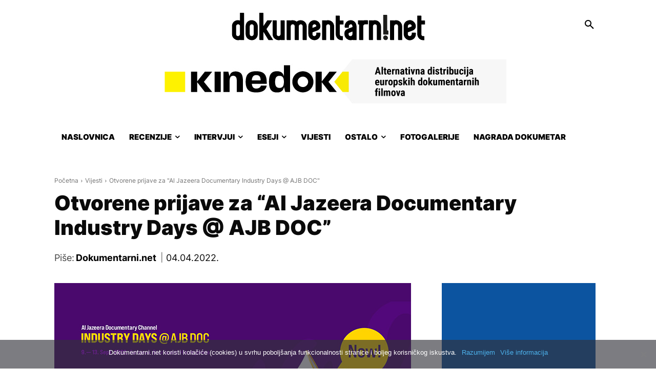

--- FILE ---
content_type: text/html; charset=UTF-8
request_url: https://www.dokumentarni.net/2022/04/04/otvorene-prijave-za-al-jazeera-documentary-industry-days-ajb-doc/
body_size: 47779
content:
<!doctype html >
<!--[if IE 8]>    <html class="ie8" lang="en"> <![endif]-->
<!--[if IE 9]>    <html class="ie9" lang="en"> <![endif]-->
<!--[if gt IE 8]><!--> <html lang="hr"> <!--<![endif]-->
<head>
    <title>Otvorene prijave za &quot;Al Jazeera Documentary Industry Days @ AJB DOC&quot; - Dokumentarni.net</title>
    <meta charset="UTF-8" />
    <meta name="viewport" content="width=device-width, initial-scale=1.0">
    <link rel="pingback" href="https://www.dokumentarni.net/xmlrpc.php" />
    <meta name='robots' content='index, follow, max-image-preview:large, max-snippet:-1, max-video-preview:-1' />
	<style>img:is([sizes="auto" i], [sizes^="auto," i]) { contain-intrinsic-size: 3000px 1500px }</style>
	
	<!-- This site is optimized with the Yoast SEO plugin v25.3.1 - https://yoast.com/wordpress/plugins/seo/ -->
	<meta name="description" content="Otvorene su prijave za projekt &quot;Al Jazeera Documentary Industry Days @ AJB DOC&quot;, koji će se održati od 9. do 13. rujna 2022. u Sarajevu." />
	<link rel="canonical" href="https://www.dokumentarni.net/2022/04/04/otvorene-prijave-za-al-jazeera-documentary-industry-days-ajb-doc/" />
	<meta property="og:locale" content="hr_HR" />
	<meta property="og:type" content="article" />
	<meta property="og:title" content="Otvorene prijave za &quot;Al Jazeera Documentary Industry Days @ AJB DOC&quot;" />
	<meta property="og:description" content="Otvorene su prijave za projekt &quot;Al Jazeera Documentary Industry Days @ AJB DOC&quot;, koji će se održati od 9. do 13. rujna 2022. u Sarajevu." />
	<meta property="og:url" content="https://www.dokumentarni.net/2022/04/04/otvorene-prijave-za-al-jazeera-documentary-industry-days-ajb-doc/" />
	<meta property="og:site_name" content="Dokumentarni.net" />
	<meta property="article:publisher" content="https://www.facebook.com/dokumentarni.net" />
	<meta property="article:published_time" content="2022-04-04T09:45:00+00:00" />
	<meta property="article:modified_time" content="2023-03-02T10:45:50+00:00" />
	<meta property="og:image" content="https://www.dokumentarni.net/wp-content/uploads/2022/04/AJB-Industry-Days-2022..jpg" />
	<meta property="og:image:width" content="696" />
	<meta property="og:image:height" content="464" />
	<meta property="og:image:type" content="image/jpeg" />
	<meta name="author" content="Dokumentarni.net" />
	<meta name="twitter:card" content="summary_large_image" />
	<meta name="twitter:creator" content="@dokumentarni" />
	<meta name="twitter:site" content="@dokumentarni" />
	<meta name="twitter:label1" content="Napisao/la" />
	<meta name="twitter:data1" content="Dokumentarni.net" />
	<meta name="twitter:label2" content="Procijenjeno vrijeme čitanja" />
	<meta name="twitter:data2" content="2 minute" />
	<script type="application/ld+json" class="yoast-schema-graph">{"@context":"https://schema.org","@graph":[{"@type":"WebPage","@id":"https://www.dokumentarni.net/2022/04/04/otvorene-prijave-za-al-jazeera-documentary-industry-days-ajb-doc/","url":"https://www.dokumentarni.net/2022/04/04/otvorene-prijave-za-al-jazeera-documentary-industry-days-ajb-doc/","name":"Otvorene prijave za \"Al Jazeera Documentary Industry Days @ AJB DOC\" - Dokumentarni.net","isPartOf":{"@id":"https://www.dokumentarni.net/#website"},"primaryImageOfPage":{"@id":"https://www.dokumentarni.net/2022/04/04/otvorene-prijave-za-al-jazeera-documentary-industry-days-ajb-doc/#primaryimage"},"image":{"@id":"https://www.dokumentarni.net/2022/04/04/otvorene-prijave-za-al-jazeera-documentary-industry-days-ajb-doc/#primaryimage"},"thumbnailUrl":"https://www.dokumentarni.net/wp-content/uploads/2022/04/AJB-Industry-Days-2022..jpg","datePublished":"2022-04-04T09:45:00+00:00","dateModified":"2023-03-02T10:45:50+00:00","author":{"@id":"https://www.dokumentarni.net/#/schema/person/40d4b2db78687211fd4c07a7b5a18b79"},"description":"Otvorene su prijave za projekt \"Al Jazeera Documentary Industry Days @ AJB DOC\", koji će se održati od 9. do 13. rujna 2022. u Sarajevu.","breadcrumb":{"@id":"https://www.dokumentarni.net/2022/04/04/otvorene-prijave-za-al-jazeera-documentary-industry-days-ajb-doc/#breadcrumb"},"inLanguage":"hr","potentialAction":[{"@type":"ReadAction","target":["https://www.dokumentarni.net/2022/04/04/otvorene-prijave-za-al-jazeera-documentary-industry-days-ajb-doc/"]}]},{"@type":"ImageObject","inLanguage":"hr","@id":"https://www.dokumentarni.net/2022/04/04/otvorene-prijave-za-al-jazeera-documentary-industry-days-ajb-doc/#primaryimage","url":"https://www.dokumentarni.net/wp-content/uploads/2022/04/AJB-Industry-Days-2022..jpg","contentUrl":"https://www.dokumentarni.net/wp-content/uploads/2022/04/AJB-Industry-Days-2022..jpg","width":696,"height":464,"caption":"Foto: Al Jazeera Documentary Industry Days 2022."},{"@type":"BreadcrumbList","@id":"https://www.dokumentarni.net/2022/04/04/otvorene-prijave-za-al-jazeera-documentary-industry-days-ajb-doc/#breadcrumb","itemListElement":[{"@type":"ListItem","position":1,"name":"Početna stranica","item":"https://www.dokumentarni.net/"},{"@type":"ListItem","position":2,"name":"Otvorene prijave za &#8220;Al Jazeera Documentary Industry Days @ AJB DOC&#8221;"}]},{"@type":"WebSite","@id":"https://www.dokumentarni.net/#website","url":"https://www.dokumentarni.net/","name":"Dokumentarni.net","description":"Portal o dokumentarnim filmovima","potentialAction":[{"@type":"SearchAction","target":{"@type":"EntryPoint","urlTemplate":"https://www.dokumentarni.net/?s={search_term_string}"},"query-input":{"@type":"PropertyValueSpecification","valueRequired":true,"valueName":"search_term_string"}}],"inLanguage":"hr"},{"@type":"Person","@id":"https://www.dokumentarni.net/#/schema/person/40d4b2db78687211fd4c07a7b5a18b79","name":"Dokumentarni.net","image":{"@type":"ImageObject","inLanguage":"hr","@id":"https://www.dokumentarni.net/#/schema/person/image/","url":"https://secure.gravatar.com/avatar/b0757c936c9f17c406fa4d231ba965e3?s=96&r=g","contentUrl":"https://secure.gravatar.com/avatar/b0757c936c9f17c406fa4d231ba965e3?s=96&r=g","caption":"Dokumentarni.net"},"url":"https://www.dokumentarni.net/author/dokumentarni-net/"}]}</script>
	<!-- / Yoast SEO plugin. -->


<link rel="alternate" type="application/rss+xml" title="Dokumentarni.net &raquo; Kanal" href="https://www.dokumentarni.net/feed/" />
<link rel="alternate" type="application/rss+xml" title="Dokumentarni.net &raquo; Kanal komentara" href="https://www.dokumentarni.net/comments/feed/" />
<script type="text/javascript" id="wpp-js" src="https://www.dokumentarni.net/wp-content/plugins/wordpress-popular-posts/assets/js/wpp.min.js?ver=7.3.0" data-sampling="0" data-sampling-rate="100" data-api-url="https://www.dokumentarni.net/wp-json/wordpress-popular-posts" data-post-id="52431" data-token="3e24be6764" data-lang="0" data-debug="0"></script>
<link rel="alternate" type="application/rss+xml" title="Dokumentarni.net &raquo; Otvorene prijave za &#8220;Al Jazeera Documentary Industry Days @ AJB DOC&#8221; Kanal komentara" href="https://www.dokumentarni.net/2022/04/04/otvorene-prijave-za-al-jazeera-documentary-industry-days-ajb-doc/feed/" />
<script type="text/javascript">
/* <![CDATA[ */
window._wpemojiSettings = {"baseUrl":"https:\/\/s.w.org\/images\/core\/emoji\/15.0.3\/72x72\/","ext":".png","svgUrl":"https:\/\/s.w.org\/images\/core\/emoji\/15.0.3\/svg\/","svgExt":".svg","source":{"concatemoji":"https:\/\/www.dokumentarni.net\/wp-includes\/js\/wp-emoji-release.min.js?ver=6.7.4"}};
/*! This file is auto-generated */
!function(i,n){var o,s,e;function c(e){try{var t={supportTests:e,timestamp:(new Date).valueOf()};sessionStorage.setItem(o,JSON.stringify(t))}catch(e){}}function p(e,t,n){e.clearRect(0,0,e.canvas.width,e.canvas.height),e.fillText(t,0,0);var t=new Uint32Array(e.getImageData(0,0,e.canvas.width,e.canvas.height).data),r=(e.clearRect(0,0,e.canvas.width,e.canvas.height),e.fillText(n,0,0),new Uint32Array(e.getImageData(0,0,e.canvas.width,e.canvas.height).data));return t.every(function(e,t){return e===r[t]})}function u(e,t,n){switch(t){case"flag":return n(e,"\ud83c\udff3\ufe0f\u200d\u26a7\ufe0f","\ud83c\udff3\ufe0f\u200b\u26a7\ufe0f")?!1:!n(e,"\ud83c\uddfa\ud83c\uddf3","\ud83c\uddfa\u200b\ud83c\uddf3")&&!n(e,"\ud83c\udff4\udb40\udc67\udb40\udc62\udb40\udc65\udb40\udc6e\udb40\udc67\udb40\udc7f","\ud83c\udff4\u200b\udb40\udc67\u200b\udb40\udc62\u200b\udb40\udc65\u200b\udb40\udc6e\u200b\udb40\udc67\u200b\udb40\udc7f");case"emoji":return!n(e,"\ud83d\udc26\u200d\u2b1b","\ud83d\udc26\u200b\u2b1b")}return!1}function f(e,t,n){var r="undefined"!=typeof WorkerGlobalScope&&self instanceof WorkerGlobalScope?new OffscreenCanvas(300,150):i.createElement("canvas"),a=r.getContext("2d",{willReadFrequently:!0}),o=(a.textBaseline="top",a.font="600 32px Arial",{});return e.forEach(function(e){o[e]=t(a,e,n)}),o}function t(e){var t=i.createElement("script");t.src=e,t.defer=!0,i.head.appendChild(t)}"undefined"!=typeof Promise&&(o="wpEmojiSettingsSupports",s=["flag","emoji"],n.supports={everything:!0,everythingExceptFlag:!0},e=new Promise(function(e){i.addEventListener("DOMContentLoaded",e,{once:!0})}),new Promise(function(t){var n=function(){try{var e=JSON.parse(sessionStorage.getItem(o));if("object"==typeof e&&"number"==typeof e.timestamp&&(new Date).valueOf()<e.timestamp+604800&&"object"==typeof e.supportTests)return e.supportTests}catch(e){}return null}();if(!n){if("undefined"!=typeof Worker&&"undefined"!=typeof OffscreenCanvas&&"undefined"!=typeof URL&&URL.createObjectURL&&"undefined"!=typeof Blob)try{var e="postMessage("+f.toString()+"("+[JSON.stringify(s),u.toString(),p.toString()].join(",")+"));",r=new Blob([e],{type:"text/javascript"}),a=new Worker(URL.createObjectURL(r),{name:"wpTestEmojiSupports"});return void(a.onmessage=function(e){c(n=e.data),a.terminate(),t(n)})}catch(e){}c(n=f(s,u,p))}t(n)}).then(function(e){for(var t in e)n.supports[t]=e[t],n.supports.everything=n.supports.everything&&n.supports[t],"flag"!==t&&(n.supports.everythingExceptFlag=n.supports.everythingExceptFlag&&n.supports[t]);n.supports.everythingExceptFlag=n.supports.everythingExceptFlag&&!n.supports.flag,n.DOMReady=!1,n.readyCallback=function(){n.DOMReady=!0}}).then(function(){return e}).then(function(){var e;n.supports.everything||(n.readyCallback(),(e=n.source||{}).concatemoji?t(e.concatemoji):e.wpemoji&&e.twemoji&&(t(e.twemoji),t(e.wpemoji)))}))}((window,document),window._wpemojiSettings);
/* ]]> */
</script>
<!-- dokumentarni.net is managing ads with Advanced Ads – https://wpadvancedads.com/ --><script id="dokum-ready">
			window.advanced_ads_ready=function(e,a){a=a||"complete";var d=function(e){return"interactive"===a?"loading"!==e:"complete"===e};d(document.readyState)?e():document.addEventListener("readystatechange",(function(a){d(a.target.readyState)&&e()}),{once:"interactive"===a})},window.advanced_ads_ready_queue=window.advanced_ads_ready_queue||[];		</script>
		<style id='wp-emoji-styles-inline-css' type='text/css'>

	img.wp-smiley, img.emoji {
		display: inline !important;
		border: none !important;
		box-shadow: none !important;
		height: 1em !important;
		width: 1em !important;
		margin: 0 0.07em !important;
		vertical-align: -0.1em !important;
		background: none !important;
		padding: 0 !important;
	}
</style>
<link rel='stylesheet' id='wp-block-library-css' href='https://www.dokumentarni.net/wp-includes/css/dist/block-library/style.min.css?ver=6.7.4' type='text/css' media='all' />
<style id='classic-theme-styles-inline-css' type='text/css'>
/*! This file is auto-generated */
.wp-block-button__link{color:#fff;background-color:#32373c;border-radius:9999px;box-shadow:none;text-decoration:none;padding:calc(.667em + 2px) calc(1.333em + 2px);font-size:1.125em}.wp-block-file__button{background:#32373c;color:#fff;text-decoration:none}
</style>
<style id='global-styles-inline-css' type='text/css'>
:root{--wp--preset--aspect-ratio--square: 1;--wp--preset--aspect-ratio--4-3: 4/3;--wp--preset--aspect-ratio--3-4: 3/4;--wp--preset--aspect-ratio--3-2: 3/2;--wp--preset--aspect-ratio--2-3: 2/3;--wp--preset--aspect-ratio--16-9: 16/9;--wp--preset--aspect-ratio--9-16: 9/16;--wp--preset--color--black: #000000;--wp--preset--color--cyan-bluish-gray: #abb8c3;--wp--preset--color--white: #ffffff;--wp--preset--color--pale-pink: #f78da7;--wp--preset--color--vivid-red: #cf2e2e;--wp--preset--color--luminous-vivid-orange: #ff6900;--wp--preset--color--luminous-vivid-amber: #fcb900;--wp--preset--color--light-green-cyan: #7bdcb5;--wp--preset--color--vivid-green-cyan: #00d084;--wp--preset--color--pale-cyan-blue: #8ed1fc;--wp--preset--color--vivid-cyan-blue: #0693e3;--wp--preset--color--vivid-purple: #9b51e0;--wp--preset--gradient--vivid-cyan-blue-to-vivid-purple: linear-gradient(135deg,rgba(6,147,227,1) 0%,rgb(155,81,224) 100%);--wp--preset--gradient--light-green-cyan-to-vivid-green-cyan: linear-gradient(135deg,rgb(122,220,180) 0%,rgb(0,208,130) 100%);--wp--preset--gradient--luminous-vivid-amber-to-luminous-vivid-orange: linear-gradient(135deg,rgba(252,185,0,1) 0%,rgba(255,105,0,1) 100%);--wp--preset--gradient--luminous-vivid-orange-to-vivid-red: linear-gradient(135deg,rgba(255,105,0,1) 0%,rgb(207,46,46) 100%);--wp--preset--gradient--very-light-gray-to-cyan-bluish-gray: linear-gradient(135deg,rgb(238,238,238) 0%,rgb(169,184,195) 100%);--wp--preset--gradient--cool-to-warm-spectrum: linear-gradient(135deg,rgb(74,234,220) 0%,rgb(151,120,209) 20%,rgb(207,42,186) 40%,rgb(238,44,130) 60%,rgb(251,105,98) 80%,rgb(254,248,76) 100%);--wp--preset--gradient--blush-light-purple: linear-gradient(135deg,rgb(255,206,236) 0%,rgb(152,150,240) 100%);--wp--preset--gradient--blush-bordeaux: linear-gradient(135deg,rgb(254,205,165) 0%,rgb(254,45,45) 50%,rgb(107,0,62) 100%);--wp--preset--gradient--luminous-dusk: linear-gradient(135deg,rgb(255,203,112) 0%,rgb(199,81,192) 50%,rgb(65,88,208) 100%);--wp--preset--gradient--pale-ocean: linear-gradient(135deg,rgb(255,245,203) 0%,rgb(182,227,212) 50%,rgb(51,167,181) 100%);--wp--preset--gradient--electric-grass: linear-gradient(135deg,rgb(202,248,128) 0%,rgb(113,206,126) 100%);--wp--preset--gradient--midnight: linear-gradient(135deg,rgb(2,3,129) 0%,rgb(40,116,252) 100%);--wp--preset--font-size--small: 11px;--wp--preset--font-size--medium: 20px;--wp--preset--font-size--large: 32px;--wp--preset--font-size--x-large: 42px;--wp--preset--font-size--regular: 15px;--wp--preset--font-size--larger: 50px;--wp--preset--spacing--20: 0.44rem;--wp--preset--spacing--30: 0.67rem;--wp--preset--spacing--40: 1rem;--wp--preset--spacing--50: 1.5rem;--wp--preset--spacing--60: 2.25rem;--wp--preset--spacing--70: 3.38rem;--wp--preset--spacing--80: 5.06rem;--wp--preset--shadow--natural: 6px 6px 9px rgba(0, 0, 0, 0.2);--wp--preset--shadow--deep: 12px 12px 50px rgba(0, 0, 0, 0.4);--wp--preset--shadow--sharp: 6px 6px 0px rgba(0, 0, 0, 0.2);--wp--preset--shadow--outlined: 6px 6px 0px -3px rgba(255, 255, 255, 1), 6px 6px rgba(0, 0, 0, 1);--wp--preset--shadow--crisp: 6px 6px 0px rgba(0, 0, 0, 1);}:where(.is-layout-flex){gap: 0.5em;}:where(.is-layout-grid){gap: 0.5em;}body .is-layout-flex{display: flex;}.is-layout-flex{flex-wrap: wrap;align-items: center;}.is-layout-flex > :is(*, div){margin: 0;}body .is-layout-grid{display: grid;}.is-layout-grid > :is(*, div){margin: 0;}:where(.wp-block-columns.is-layout-flex){gap: 2em;}:where(.wp-block-columns.is-layout-grid){gap: 2em;}:where(.wp-block-post-template.is-layout-flex){gap: 1.25em;}:where(.wp-block-post-template.is-layout-grid){gap: 1.25em;}.has-black-color{color: var(--wp--preset--color--black) !important;}.has-cyan-bluish-gray-color{color: var(--wp--preset--color--cyan-bluish-gray) !important;}.has-white-color{color: var(--wp--preset--color--white) !important;}.has-pale-pink-color{color: var(--wp--preset--color--pale-pink) !important;}.has-vivid-red-color{color: var(--wp--preset--color--vivid-red) !important;}.has-luminous-vivid-orange-color{color: var(--wp--preset--color--luminous-vivid-orange) !important;}.has-luminous-vivid-amber-color{color: var(--wp--preset--color--luminous-vivid-amber) !important;}.has-light-green-cyan-color{color: var(--wp--preset--color--light-green-cyan) !important;}.has-vivid-green-cyan-color{color: var(--wp--preset--color--vivid-green-cyan) !important;}.has-pale-cyan-blue-color{color: var(--wp--preset--color--pale-cyan-blue) !important;}.has-vivid-cyan-blue-color{color: var(--wp--preset--color--vivid-cyan-blue) !important;}.has-vivid-purple-color{color: var(--wp--preset--color--vivid-purple) !important;}.has-black-background-color{background-color: var(--wp--preset--color--black) !important;}.has-cyan-bluish-gray-background-color{background-color: var(--wp--preset--color--cyan-bluish-gray) !important;}.has-white-background-color{background-color: var(--wp--preset--color--white) !important;}.has-pale-pink-background-color{background-color: var(--wp--preset--color--pale-pink) !important;}.has-vivid-red-background-color{background-color: var(--wp--preset--color--vivid-red) !important;}.has-luminous-vivid-orange-background-color{background-color: var(--wp--preset--color--luminous-vivid-orange) !important;}.has-luminous-vivid-amber-background-color{background-color: var(--wp--preset--color--luminous-vivid-amber) !important;}.has-light-green-cyan-background-color{background-color: var(--wp--preset--color--light-green-cyan) !important;}.has-vivid-green-cyan-background-color{background-color: var(--wp--preset--color--vivid-green-cyan) !important;}.has-pale-cyan-blue-background-color{background-color: var(--wp--preset--color--pale-cyan-blue) !important;}.has-vivid-cyan-blue-background-color{background-color: var(--wp--preset--color--vivid-cyan-blue) !important;}.has-vivid-purple-background-color{background-color: var(--wp--preset--color--vivid-purple) !important;}.has-black-border-color{border-color: var(--wp--preset--color--black) !important;}.has-cyan-bluish-gray-border-color{border-color: var(--wp--preset--color--cyan-bluish-gray) !important;}.has-white-border-color{border-color: var(--wp--preset--color--white) !important;}.has-pale-pink-border-color{border-color: var(--wp--preset--color--pale-pink) !important;}.has-vivid-red-border-color{border-color: var(--wp--preset--color--vivid-red) !important;}.has-luminous-vivid-orange-border-color{border-color: var(--wp--preset--color--luminous-vivid-orange) !important;}.has-luminous-vivid-amber-border-color{border-color: var(--wp--preset--color--luminous-vivid-amber) !important;}.has-light-green-cyan-border-color{border-color: var(--wp--preset--color--light-green-cyan) !important;}.has-vivid-green-cyan-border-color{border-color: var(--wp--preset--color--vivid-green-cyan) !important;}.has-pale-cyan-blue-border-color{border-color: var(--wp--preset--color--pale-cyan-blue) !important;}.has-vivid-cyan-blue-border-color{border-color: var(--wp--preset--color--vivid-cyan-blue) !important;}.has-vivid-purple-border-color{border-color: var(--wp--preset--color--vivid-purple) !important;}.has-vivid-cyan-blue-to-vivid-purple-gradient-background{background: var(--wp--preset--gradient--vivid-cyan-blue-to-vivid-purple) !important;}.has-light-green-cyan-to-vivid-green-cyan-gradient-background{background: var(--wp--preset--gradient--light-green-cyan-to-vivid-green-cyan) !important;}.has-luminous-vivid-amber-to-luminous-vivid-orange-gradient-background{background: var(--wp--preset--gradient--luminous-vivid-amber-to-luminous-vivid-orange) !important;}.has-luminous-vivid-orange-to-vivid-red-gradient-background{background: var(--wp--preset--gradient--luminous-vivid-orange-to-vivid-red) !important;}.has-very-light-gray-to-cyan-bluish-gray-gradient-background{background: var(--wp--preset--gradient--very-light-gray-to-cyan-bluish-gray) !important;}.has-cool-to-warm-spectrum-gradient-background{background: var(--wp--preset--gradient--cool-to-warm-spectrum) !important;}.has-blush-light-purple-gradient-background{background: var(--wp--preset--gradient--blush-light-purple) !important;}.has-blush-bordeaux-gradient-background{background: var(--wp--preset--gradient--blush-bordeaux) !important;}.has-luminous-dusk-gradient-background{background: var(--wp--preset--gradient--luminous-dusk) !important;}.has-pale-ocean-gradient-background{background: var(--wp--preset--gradient--pale-ocean) !important;}.has-electric-grass-gradient-background{background: var(--wp--preset--gradient--electric-grass) !important;}.has-midnight-gradient-background{background: var(--wp--preset--gradient--midnight) !important;}.has-small-font-size{font-size: var(--wp--preset--font-size--small) !important;}.has-medium-font-size{font-size: var(--wp--preset--font-size--medium) !important;}.has-large-font-size{font-size: var(--wp--preset--font-size--large) !important;}.has-x-large-font-size{font-size: var(--wp--preset--font-size--x-large) !important;}
:where(.wp-block-post-template.is-layout-flex){gap: 1.25em;}:where(.wp-block-post-template.is-layout-grid){gap: 1.25em;}
:where(.wp-block-columns.is-layout-flex){gap: 2em;}:where(.wp-block-columns.is-layout-grid){gap: 2em;}
:root :where(.wp-block-pullquote){font-size: 1.5em;line-height: 1.6;}
</style>
<link rel='stylesheet' id='cookie-notice-front-css' href='https://www.dokumentarni.net/wp-content/plugins/cookie-notice/css/front.min.css?ver=2.5.6' type='text/css' media='all' />
<link rel='stylesheet' id='wordpress-popular-posts-css-css' href='https://www.dokumentarni.net/wp-content/plugins/wordpress-popular-posts/assets/css/wpp.css?ver=7.3.0' type='text/css' media='all' />
<link rel='stylesheet' id='td-plugin-multi-purpose-css' href='https://www.dokumentarni.net/wp-content/plugins/td-composer/td-multi-purpose/style.css?ver=492e3cf54bd42df3b24a3de8e2307caf' type='text/css' media='all' />
<style id='akismet-widget-style-inline-css' type='text/css'>

			.a-stats {
				--akismet-color-mid-green: #357b49;
				--akismet-color-white: #fff;
				--akismet-color-light-grey: #f6f7f7;

				max-width: 350px;
				width: auto;
			}

			.a-stats * {
				all: unset;
				box-sizing: border-box;
			}

			.a-stats strong {
				font-weight: 600;
			}

			.a-stats a.a-stats__link,
			.a-stats a.a-stats__link:visited,
			.a-stats a.a-stats__link:active {
				background: var(--akismet-color-mid-green);
				border: none;
				box-shadow: none;
				border-radius: 8px;
				color: var(--akismet-color-white);
				cursor: pointer;
				display: block;
				font-family: -apple-system, BlinkMacSystemFont, 'Segoe UI', 'Roboto', 'Oxygen-Sans', 'Ubuntu', 'Cantarell', 'Helvetica Neue', sans-serif;
				font-weight: 500;
				padding: 12px;
				text-align: center;
				text-decoration: none;
				transition: all 0.2s ease;
			}

			/* Extra specificity to deal with TwentyTwentyOne focus style */
			.widget .a-stats a.a-stats__link:focus {
				background: var(--akismet-color-mid-green);
				color: var(--akismet-color-white);
				text-decoration: none;
			}

			.a-stats a.a-stats__link:hover {
				filter: brightness(110%);
				box-shadow: 0 4px 12px rgba(0, 0, 0, 0.06), 0 0 2px rgba(0, 0, 0, 0.16);
			}

			.a-stats .count {
				color: var(--akismet-color-white);
				display: block;
				font-size: 1.5em;
				line-height: 1.4;
				padding: 0 13px;
				white-space: nowrap;
			}
		
</style>
<link rel='stylesheet' id='td-theme-css' href='https://www.dokumentarni.net/wp-content/themes/Newspaper/style.css?ver=12.7' type='text/css' media='all' />
<style id='td-theme-inline-css' type='text/css'>@media (max-width:767px){.td-header-desktop-wrap{display:none}}@media (min-width:767px){.td-header-mobile-wrap{display:none}}</style>
<link rel='stylesheet' id='td-legacy-framework-front-style-css' href='https://www.dokumentarni.net/wp-content/plugins/td-composer/legacy/Newspaper/assets/css/td_legacy_main.css?ver=492e3cf54bd42df3b24a3de8e2307caf' type='text/css' media='all' />
<link rel='stylesheet' id='td-standard-pack-framework-front-style-css' href='https://www.dokumentarni.net/wp-content/plugins/td-standard-pack/Newspaper/assets/css/td_standard_pack_main.css?ver=8ae1459a1d876d507918f73cef68310e' type='text/css' media='all' />
<link rel='stylesheet' id='tdb_style_cloud_templates_front-css' href='https://www.dokumentarni.net/wp-content/plugins/td-cloud-library/assets/css/tdb_main.css?ver=d578089f160957352b9b4ca6d880fd8f' type='text/css' media='all' />
<script type="text/javascript" id="cookie-notice-front-js-before">
/* <![CDATA[ */
var cnArgs = {"ajaxUrl":"https:\/\/www.dokumentarni.net\/wp-admin\/admin-ajax.php","nonce":"aa3f3cd133","hideEffect":"fade","position":"bottom","onScroll":false,"onScrollOffset":100,"onClick":false,"cookieName":"cookie_notice_accepted","cookieTime":31536000,"cookieTimeRejected":3600,"globalCookie":false,"redirection":false,"cache":true,"revokeCookies":false,"revokeCookiesOpt":"automatic"};
/* ]]> */
</script>
<script type="text/javascript" src="https://www.dokumentarni.net/wp-content/plugins/cookie-notice/js/front.min.js?ver=2.5.6" id="cookie-notice-front-js"></script>
<script type="text/javascript" src="https://www.dokumentarni.net/wp-includes/js/jquery/jquery.min.js?ver=3.7.1" id="jquery-core-js"></script>
<script type="text/javascript" src="https://www.dokumentarni.net/wp-includes/js/jquery/jquery-migrate.min.js?ver=3.4.1" id="jquery-migrate-js"></script>
<script type="text/javascript" id="advanced-ads-advanced-js-js-extra">
/* <![CDATA[ */
var advads_options = {"blog_id":"1","privacy":{"consent-method":"0","custom-cookie-name":"","custom-cookie-value":"","enabled":false,"state":"not_needed"}};
/* ]]> */
</script>
<script type="text/javascript" src="https://www.dokumentarni.net/wp-content/uploads/461/167/public/assets/js/458.js?ver=1.56.4" id="advanced-ads-advanced-js-js"></script>
<script type="text/javascript" src="https://www.dokumentarni.net/wp-content/uploads/461/843/assets/81.js?ver=2.11.0" id="advanced-ds-pro/front-js"></script>
<script type="text/javascript" id="advanced-ads-pro/cache_busting-js-extra">
/* <![CDATA[ */
var advanced_ads_pro_ajax_object = {"ajax_url":"https:\/\/www.dokumentarni.net\/wp-admin\/admin-ajax.php","lazy_load_module_enabled":"1","lazy_load":{"default_offset":10,"offsets":[]},"moveintohidden":""};
/* ]]> */
</script>
<script type="text/javascript" src="https://www.dokumentarni.net/wp-content/uploads/461/843/196/209/336/26.js?ver=2.11.0" id="advanced-ads-pro/cache_busting-js"></script>
<link rel="https://api.w.org/" href="https://www.dokumentarni.net/wp-json/" /><link rel="alternate" title="JSON" type="application/json" href="https://www.dokumentarni.net/wp-json/wp/v2/posts/52431" /><link rel="EditURI" type="application/rsd+xml" title="RSD" href="https://www.dokumentarni.net/xmlrpc.php?rsd" />
<meta name="generator" content="WordPress 6.7.4" />
<link rel='shortlink' href='https://www.dokumentarni.net/?p=52431' />
<link rel="alternate" title="oEmbed (JSON)" type="application/json+oembed" href="https://www.dokumentarni.net/wp-json/oembed/1.0/embed?url=https%3A%2F%2Fwww.dokumentarni.net%2F2022%2F04%2F04%2Fotvorene-prijave-za-al-jazeera-documentary-industry-days-ajb-doc%2F" />
<link rel="alternate" title="oEmbed (XML)" type="text/xml+oembed" href="https://www.dokumentarni.net/wp-json/oembed/1.0/embed?url=https%3A%2F%2Fwww.dokumentarni.net%2F2022%2F04%2F04%2Fotvorene-prijave-za-al-jazeera-documentary-industry-days-ajb-doc%2F&#038;format=xml" />
            <style id="wpp-loading-animation-styles">@-webkit-keyframes bgslide{from{background-position-x:0}to{background-position-x:-200%}}@keyframes bgslide{from{background-position-x:0}to{background-position-x:-200%}}.wpp-widget-block-placeholder,.wpp-shortcode-placeholder{margin:0 auto;width:60px;height:3px;background:#dd3737;background:linear-gradient(90deg,#dd3737 0%,#571313 10%,#dd3737 100%);background-size:200% auto;border-radius:3px;-webkit-animation:bgslide 1s infinite linear;animation:bgslide 1s infinite linear}</style>
            <script type="text/javascript">
		var advadsCfpQueue = [];
		var advadsCfpAd = function( adID ){
			if ( 'undefined' == typeof advadsProCfp ) { advadsCfpQueue.push( adID ) } else { advadsProCfp.addElement( adID ) }
		};
		</script>
		    <script>
        window.tdb_global_vars = {"wpRestUrl":"https:\/\/www.dokumentarni.net\/wp-json\/","permalinkStructure":"\/%year%\/%monthnum%\/%day%\/%postname%\/"};
        window.tdb_p_autoload_vars = {"isAjax":false,"isAdminBarShowing":false,"autoloadStatus":"off","origPostEditUrl":null};
    </script>
    
    <style id="tdb-global-colors">:root{--mm-custom-color-4:#C2A25D;--mm-custom-color-5:#F7F9F9;--mm-custom-color-1:#053426;--mm-custom-color-2:#B79259;--mm-custom-color-3:#79847E;--accent-color-1:#e52e2e;--accent-color-2:#FF4A4A;--base-color-1:#131F49;--light-color-1:#EDEDED;--light-border:#EDEDED;--base-gray:#717176;--light-gray:#F1F4F7;--light-red:#FCF7F5;--dark-border:#b1b4bc;--blck-custom-color-1:#052c54;--blck-custom-color-2:#f83aff;--blck-custom-color-3:#7c89a0;--blck-custom-color-4:#5325ea;--downtown-accent:#EDB500;--downtown-accent-light:#ffd13a;--downtown-accent-titles:#444444;--downtown-menu-bg:#01175e;--downtown-menu-bg-light:#0a2472;--military-news-accent:#ef6421;--military-news-bg-1:#1f1f11;--military-news-bg-2:#33351E;--military-news-bg-3:#505331;--center-demo-1:#11B494;--center-demo-2:#099F8A}</style>

    
	            <style id="tdb-global-fonts">
                
:root{--global-1:Gilda Display;--global-2:Red Hat Display;--global-3:Pinyon Script;--global-font-1:Poppins;--global-font-2:Roboto Condensed;--global-font-3:PT Serif;}
            </style>
            
<!-- JS generated by theme -->

<script type="text/javascript" id="td-generated-header-js">
    
    

	    var tdBlocksArray = []; //here we store all the items for the current page

	    // td_block class - each ajax block uses a object of this class for requests
	    function tdBlock() {
		    this.id = '';
		    this.block_type = 1; //block type id (1-234 etc)
		    this.atts = '';
		    this.td_column_number = '';
		    this.td_current_page = 1; //
		    this.post_count = 0; //from wp
		    this.found_posts = 0; //from wp
		    this.max_num_pages = 0; //from wp
		    this.td_filter_value = ''; //current live filter value
		    this.is_ajax_running = false;
		    this.td_user_action = ''; // load more or infinite loader (used by the animation)
		    this.header_color = '';
		    this.ajax_pagination_infinite_stop = ''; //show load more at page x
	    }

        // td_js_generator - mini detector
        ( function () {
            var htmlTag = document.getElementsByTagName("html")[0];

	        if ( navigator.userAgent.indexOf("MSIE 10.0") > -1 ) {
                htmlTag.className += ' ie10';
            }

            if ( !!navigator.userAgent.match(/Trident.*rv\:11\./) ) {
                htmlTag.className += ' ie11';
            }

	        if ( navigator.userAgent.indexOf("Edge") > -1 ) {
                htmlTag.className += ' ieEdge';
            }

            if ( /(iPad|iPhone|iPod)/g.test(navigator.userAgent) ) {
                htmlTag.className += ' td-md-is-ios';
            }

            var user_agent = navigator.userAgent.toLowerCase();
            if ( user_agent.indexOf("android") > -1 ) {
                htmlTag.className += ' td-md-is-android';
            }

            if ( -1 !== navigator.userAgent.indexOf('Mac OS X')  ) {
                htmlTag.className += ' td-md-is-os-x';
            }

            if ( /chrom(e|ium)/.test(navigator.userAgent.toLowerCase()) ) {
               htmlTag.className += ' td-md-is-chrome';
            }

            if ( -1 !== navigator.userAgent.indexOf('Firefox') ) {
                htmlTag.className += ' td-md-is-firefox';
            }

            if ( -1 !== navigator.userAgent.indexOf('Safari') && -1 === navigator.userAgent.indexOf('Chrome') ) {
                htmlTag.className += ' td-md-is-safari';
            }

            if( -1 !== navigator.userAgent.indexOf('IEMobile') ){
                htmlTag.className += ' td-md-is-iemobile';
            }

        })();

        var tdLocalCache = {};

        ( function () {
            "use strict";

            tdLocalCache = {
                data: {},
                remove: function (resource_id) {
                    delete tdLocalCache.data[resource_id];
                },
                exist: function (resource_id) {
                    return tdLocalCache.data.hasOwnProperty(resource_id) && tdLocalCache.data[resource_id] !== null;
                },
                get: function (resource_id) {
                    return tdLocalCache.data[resource_id];
                },
                set: function (resource_id, cachedData) {
                    tdLocalCache.remove(resource_id);
                    tdLocalCache.data[resource_id] = cachedData;
                }
            };
        })();

    
    
var td_viewport_interval_list=[{"limitBottom":767,"sidebarWidth":228},{"limitBottom":1018,"sidebarWidth":300},{"limitBottom":1140,"sidebarWidth":324}];
var tdc_is_installed="yes";
var tdc_domain_active=false;
var td_ajax_url="https:\/\/www.dokumentarni.net\/wp-admin\/admin-ajax.php?td_theme_name=Newspaper&v=12.7";
var td_get_template_directory_uri="https:\/\/www.dokumentarni.net\/wp-content\/plugins\/td-composer\/legacy\/common";
var tds_snap_menu="";
var tds_logo_on_sticky="";
var tds_header_style="";
var td_please_wait="Molimo, pri\u010dekajte...";
var td_email_user_pass_incorrect="Krivo ste upisali korisni\u010dko ime ili lozinku.";
var td_email_user_incorrect="E-mail ili korisni\u010dko ime neto\u010dni!";
var td_email_incorrect="Neispravan e-mail!";
var td_user_incorrect="Username incorrect!";
var td_email_user_empty="Email or username empty!";
var td_pass_empty="Pass empty!";
var td_pass_pattern_incorrect="Invalid Pass Pattern!";
var td_retype_pass_incorrect="Retyped Pass incorrect!";
var tds_more_articles_on_post_enable="";
var tds_more_articles_on_post_time_to_wait="1";
var tds_more_articles_on_post_pages_distance_from_top=900;
var tds_captcha="";
var tds_theme_color_site_wide="#4db2ec";
var tds_smart_sidebar="";
var tdThemeName="Newspaper";
var tdThemeNameWl="Newspaper";
var td_magnific_popup_translation_tPrev="Previous (Left arrow key)";
var td_magnific_popup_translation_tNext="Next (Right arrow key)";
var td_magnific_popup_translation_tCounter="%curr% od %total%";
var td_magnific_popup_translation_ajax_tError="Sadr\u017eaj iz %url% nije mogao biti u\u010ditan.";
var td_magnific_popup_translation_image_tError="Slika #%curr% nije mogao biti u\u010ditan.";
var tdBlockNonce="a41ec2af3a";
var tdMobileMenu="enabled";
var tdMobileSearch="enabled";
var tdDateNamesI18n={"month_names":["sije\u010danj","velja\u010da","o\u017eujak","travanj","svibanj","lipanj","srpanj","kolovoz","rujan","listopad","studeni","prosinac"],"month_names_short":["sij","velj","o\u017eu","tra","svi","lip","srp","kol","ruj","lis","stu","pro"],"day_names":["Nedjelja","Ponedjeljak","Utorak","Srijeda","\u010cetvrtak","Petak","Subota"],"day_names_short":["Ned","Pon","Uto","Sri","\u010cet","Pet","Sub"]};
var tdb_modal_confirm="Save";
var tdb_modal_cancel="Cancel";
var tdb_modal_confirm_alt="Yes";
var tdb_modal_cancel_alt="No";
var td_deploy_mode="deploy";
var td_ad_background_click_link="";
var td_ad_background_click_target="_blank";
</script>


<!-- Header style compiled by theme -->

<style>@font-face{font-family:"Inter-Regular";src:local("Inter-Regular"),url("https://www.dokumentarni.net/wp-content/uploads/2024/04/Inter-Regular.ttf") format("woff");font-display:swap}@font-face{font-family:"Inter-Black";src:local("Inter-Black"),url("https://www.dokumentarni.net/wp-content/uploads/2024/04/Inter-Black.ttf") format("woff");font-display:swap}@font-face{font-family:"Inter-Bold";src:local("Inter-Bold"),url("https://www.dokumentarni.net/wp-content/uploads/2024/04/Inter-Bold.ttf") format("woff");font-display:swap}@font-face{font-family:"Inter-SemiBold";src:local("Inter-SemiBold"),url("https://www.dokumentarni.net/wp-content/uploads/2024/04/Inter-SemiBold.ttf") format("woff");font-display:swap}@font-face{font-family:"Inter-Medium";src:local("Inter-Medium"),url("https://www.dokumentarni.net/wp-content/uploads/2024/04/Inter-Medium.ttf") format("woff");font-display:swap}.td-page-content .widgettitle{color:#fff}.td-mobile-content .td-mobile-main-menu>li>a{font-family:Inter}.td-mobile-content .sub-menu a{font-family:Inter}#td-mobile-nav,#td-mobile-nav .wpb_button,.td-search-wrap-mob{font-family:Inter}body,p{font-size:17px}:root{--td_mobile_button_color_mob:#ffffff;--td_page_title_color:#000000;--td_page_content_color:#000000;--td_page_h_color:#000000}@font-face{font-family:"Inter-Regular";src:local("Inter-Regular"),url("https://www.dokumentarni.net/wp-content/uploads/2024/04/Inter-Regular.ttf") format("woff");font-display:swap}@font-face{font-family:"Inter-Black";src:local("Inter-Black"),url("https://www.dokumentarni.net/wp-content/uploads/2024/04/Inter-Black.ttf") format("woff");font-display:swap}@font-face{font-family:"Inter-Bold";src:local("Inter-Bold"),url("https://www.dokumentarni.net/wp-content/uploads/2024/04/Inter-Bold.ttf") format("woff");font-display:swap}@font-face{font-family:"Inter-SemiBold";src:local("Inter-SemiBold"),url("https://www.dokumentarni.net/wp-content/uploads/2024/04/Inter-SemiBold.ttf") format("woff");font-display:swap}@font-face{font-family:"Inter-Medium";src:local("Inter-Medium"),url("https://www.dokumentarni.net/wp-content/uploads/2024/04/Inter-Medium.ttf") format("woff");font-display:swap}.td-footer-wrapper,.td-footer-wrapper .td_block_template_7 .td-block-title>*,.td-footer-wrapper .td_block_template_17 .td-block-title,.td-footer-wrapper .td-block-title-wrap .td-wrapper-pulldown-filter{background-color:#000000}.td-sub-footer-container{background-color:#000000}.post .td-post-header .entry-title{color:#000000}.td_module_15 .entry-title a{color:#000000}.td-post-content,.td-post-content p{color:#000000}.td-post-content h1,.td-post-content h2,.td-post-content h3,.td-post-content h4,.td-post-content h5,.td-post-content h6{color:#000000}.td_module_wrap .td-post-author-name a{font-size:15px}.td-post-date .entry-date{font-size:15px}.post blockquote p,.page blockquote p,.td-post-text-content blockquote p{font-size:23px;text-transform:none}.wp-caption-text,.wp-caption-dd,.wp-block-image figcaption{font-size:13px}.td_block_related_posts .entry-title a{font-size:15px}@font-face{font-family:"Inter-Regular";src:local("Inter-Regular"),url("https://www.dokumentarni.net/wp-content/uploads/2024/04/Inter-Regular.ttf") format("woff");font-display:swap}@font-face{font-family:"Inter-Black";src:local("Inter-Black"),url("https://www.dokumentarni.net/wp-content/uploads/2024/04/Inter-Black.ttf") format("woff");font-display:swap}@font-face{font-family:"Inter-Bold";src:local("Inter-Bold"),url("https://www.dokumentarni.net/wp-content/uploads/2024/04/Inter-Bold.ttf") format("woff");font-display:swap}@font-face{font-family:"Inter-SemiBold";src:local("Inter-SemiBold"),url("https://www.dokumentarni.net/wp-content/uploads/2024/04/Inter-SemiBold.ttf") format("woff");font-display:swap}@font-face{font-family:"Inter-Medium";src:local("Inter-Medium"),url("https://www.dokumentarni.net/wp-content/uploads/2024/04/Inter-Medium.ttf") format("woff");font-display:swap}.td-page-content .widgettitle{color:#fff}.td-mobile-content .td-mobile-main-menu>li>a{font-family:Inter}.td-mobile-content .sub-menu a{font-family:Inter}#td-mobile-nav,#td-mobile-nav .wpb_button,.td-search-wrap-mob{font-family:Inter}body,p{font-size:17px}:root{--td_mobile_button_color_mob:#ffffff;--td_page_title_color:#000000;--td_page_content_color:#000000;--td_page_h_color:#000000}@font-face{font-family:"Inter-Regular";src:local("Inter-Regular"),url("https://www.dokumentarni.net/wp-content/uploads/2024/04/Inter-Regular.ttf") format("woff");font-display:swap}@font-face{font-family:"Inter-Black";src:local("Inter-Black"),url("https://www.dokumentarni.net/wp-content/uploads/2024/04/Inter-Black.ttf") format("woff");font-display:swap}@font-face{font-family:"Inter-Bold";src:local("Inter-Bold"),url("https://www.dokumentarni.net/wp-content/uploads/2024/04/Inter-Bold.ttf") format("woff");font-display:swap}@font-face{font-family:"Inter-SemiBold";src:local("Inter-SemiBold"),url("https://www.dokumentarni.net/wp-content/uploads/2024/04/Inter-SemiBold.ttf") format("woff");font-display:swap}@font-face{font-family:"Inter-Medium";src:local("Inter-Medium"),url("https://www.dokumentarni.net/wp-content/uploads/2024/04/Inter-Medium.ttf") format("woff");font-display:swap}.td-footer-wrapper,.td-footer-wrapper .td_block_template_7 .td-block-title>*,.td-footer-wrapper .td_block_template_17 .td-block-title,.td-footer-wrapper .td-block-title-wrap .td-wrapper-pulldown-filter{background-color:#000000}.td-sub-footer-container{background-color:#000000}.post .td-post-header .entry-title{color:#000000}.td_module_15 .entry-title a{color:#000000}.td-post-content,.td-post-content p{color:#000000}.td-post-content h1,.td-post-content h2,.td-post-content h3,.td-post-content h4,.td-post-content h5,.td-post-content h6{color:#000000}.td_module_wrap .td-post-author-name a{font-size:15px}.td-post-date .entry-date{font-size:15px}.post blockquote p,.page blockquote p,.td-post-text-content blockquote p{font-size:23px;text-transform:none}.wp-caption-text,.wp-caption-dd,.wp-block-image figcaption{font-size:13px}.td_block_related_posts .entry-title a{font-size:15px}</style>

<!-- Global site tag (gtag.js) - Google Analytics -->
<script async src="https://www.googletagmanager.com/gtag/js?id=UA-45223271-1"></script>
<script>
  window.dataLayer = window.dataLayer || [];
  function gtag(){dataLayer.push(arguments);}
  gtag('js', new Date());

  gtag('config', 'UA-45223271-1');
</script>
<link rel="icon" href="https://www.dokumentarni.net/wp-content/uploads/2023/03/Dokumentarni.net-Fav-Icon.png" sizes="32x32" />
<link rel="icon" href="https://www.dokumentarni.net/wp-content/uploads/2023/03/Dokumentarni.net-Fav-Icon.png" sizes="192x192" />
<link rel="apple-touch-icon" href="https://www.dokumentarni.net/wp-content/uploads/2023/03/Dokumentarni.net-Fav-Icon.png" />
<meta name="msapplication-TileImage" content="https://www.dokumentarni.net/wp-content/uploads/2023/03/Dokumentarni.net-Fav-Icon.png" />
		<style type="text/css" id="wp-custom-css">
			.widget select {
    width: 100%;
    height: 30px;
    margin-bottom: 10px;
    margin-top: 13px;
    padding: 0 5px;
    font-family: Inter;
}
.block-title {
    font-size: 17px;
    line-height: 1;
    margin-top: 0;
    margin-bottom: 26px;
    border-bottom: 2px solid #222222;
}
		</style>
		
<!-- Button style compiled by theme -->

<style></style>

	<style id="tdw-css-placeholder">.td-category-description p{font-style:italic;font-family:'Inter';color:#777;font-size:16px;line-height:26px;margin-bottom:0;margin-top:15px}.post_td_gallery{font-family:'Inter-Regular';color:#fff;margin-bottom:24px;color:#ffff;overflow:hidden;clear:both}.td-doubleSlider-1 .td-slide-item .td-slide-caption span{font-family:'Inter-Black';font-size:12px;color:#ffff;line-height:18px;width:100%;float:left;padding:5px 10px;background-color:rgba(0,0,0,0.6)}.tdb-template .td-main-content-wrap{padding-bottom:20px;padding-top:0px}#reply-title{font-family:'Inter-Regular'}input[type=submit]{font-family:'Inter-Regular';font-size:13px;background-color:#222222;border-radius:0;color:#fff;border:none;padding:8px 15px;font-weight:500;-webkit-transition:background-color 0.4s;transition:background-color 0.4s}.td-post-template-7 .td-post-title .td-post-author-name,.td-post-template-7 .td-post-title .td-post-author-name a,.td-post-template-7 .td-post-title .td-post-date,.td-post-template-7 .td-post-title .td-post-comments a,.td-post-template-7 .td-post-title .td-post-views{color:#fff;font-size:14px}.comment cite{font-family:'Inter-Regular'}.aligncenter{text-align:center;clear:both;display:inline-block;margin:6px auto}.td-404-title{font-family:'Inter-Regular';font-size:40px;color:#222222;text-align:center;line-height:50px;margin:50px 0 17px 0}.td-404-sub-title{font-family:'Inter-Regular';font-size:21px;line-height:24px;color:#a6a6a6;text-align:center;margin:0 0 40px 0}b,strong{font-weight:bold;font-family:'Inter-Medium'}.td-gallery-slide-copywrite{float:right;padding:4px 6px;text-align:left;font-style:italic;line-height:1;font-size:11px;display:inline-block;background-color:rgba(0,0,0,0.8);color:#ffff}.mfp-title{text-align:left;line-height:18px;color:#f3f3f3;word-wrap:break-word;font-size:13px;font-family:Inter-Regular}.widget select{width:100%;height:30px;margin-bottom:10px;margin-top:13px;padding:0 5px;font-family:'Inter-Regular'}iframe{display:block;margin-bottom:33px}.tdb_header_search .tdb-head-search-form-btn{margin-bottom:0;padding:0 15px;background-color:#222222;font-family:'Inter-Regular';font-size:13px;font-weight:500;color:#fff;-webkit-transition:all 0.3s ease;transition:all 0.3s ease;z-index:1}.tdb_header_menu .tdb-menu-items-pulldown{transition:none!important;-webkit-transition:none!important;opacity:1!important;display:flex!important;justify-content:flex-start!important;align-items:center!important;width:100%;box-sizing:border-box}.tdb_header_menu .tdb-menu{display:flex!important;justify-content:flex-start;gap:5px;margin:0;padding:0;list-style:none}.tdb_header_menu .tdb-menu>li>a{line-height:56px;padding:0 12px;white-space:nowrap;display:inline-block;font-weight:700;text-transform:uppercase;color:#000}.tdb_header_menu .td-subcat-more{display:none!important}</style></head>

<body class="post-template-default single single-post postid-52431 single-format-standard cookies-not-set td-standard-pack otvorene-prijave-za-al-jazeera-documentary-industry-days-ajb-doc global-block-template-1 tdb_template_64916 aa-prefix-dokum- tdb-template  tdc-header-template td-full-layout" itemscope="itemscope" itemtype="https://schema.org/WebPage">

<div class="td-scroll-up" data-style="style1"><i class="td-icon-menu-up"></i></div>
    <div class="td-menu-background" style="visibility:hidden"></div>
<div id="td-mobile-nav" style="visibility:hidden">
    <div class="td-mobile-container">
        <!-- mobile menu top section -->
        <div class="td-menu-socials-wrap">
            <!-- socials -->
            <div class="td-menu-socials">
                
        <span class="td-social-icon-wrap">
            <a target="_blank" href="https://www.facebook.com/dokumentarni.net/" title="Facebook">
                <i class="td-icon-font td-icon-facebook"></i>
                <span style="display: none">Facebook</span>
            </a>
        </span>
        <span class="td-social-icon-wrap">
            <a target="_blank" href="https://instagram.com/dokumentarni" title="Instagram">
                <i class="td-icon-font td-icon-instagram"></i>
                <span style="display: none">Instagram</span>
            </a>
        </span>
        <span class="td-social-icon-wrap">
            <a target="_blank" href="https://www.dokumentarni.net/feed/" title="RSS">
                <i class="td-icon-font td-icon-rss"></i>
                <span style="display: none">RSS</span>
            </a>
        </span>
        <span class="td-social-icon-wrap">
            <a target="_blank" href="https://twitter.com/dokumentarni" title="Twitter">
                <i class="td-icon-font td-icon-twitter"></i>
                <span style="display: none">Twitter</span>
            </a>
        </span>
        <span class="td-social-icon-wrap">
            <a target="_blank" href="https://www.youtube.com/@dokumentarni_net" title="Youtube">
                <i class="td-icon-font td-icon-youtube"></i>
                <span style="display: none">Youtube</span>
            </a>
        </span>            </div>
            <!-- close button -->
            <div class="td-mobile-close">
                <span><i class="td-icon-close-mobile"></i></span>
            </div>
        </div>

        <!-- login section -->
        
        <!-- menu section -->
        <div class="td-mobile-content">
            <div class="menu-mega-meni-container"><ul id="menu-mega-meni-2" class="td-mobile-main-menu"><li class="menu-item menu-item-type-post_type menu-item-object-page menu-item-home menu-item-first menu-item-22554"><a href="https://www.dokumentarni.net/">Naslovnica</a></li>
<li class="menu-item menu-item-type-taxonomy menu-item-object-category menu-item-has-children menu-item-22362"><a href="https://www.dokumentarni.net/recenzije/">Recenzije<i class="td-icon-menu-right td-element-after"></i></a>
<ul class="sub-menu">
	<li class="menu-item menu-item-type-taxonomy menu-item-object-category menu-item-24573"><a href="https://www.dokumentarni.net/recenzije/">Sve recenzije</a></li>
	<li class="menu-item menu-item-type-taxonomy menu-item-object-category menu-item-has-children menu-item-24574"><a href="https://www.dokumentarni.net/recenzije/festivali-recenzije/">Festivalske recenzije<i class="td-icon-menu-right td-element-after"></i></a>
	<ul class="sub-menu">
		<li class="menu-item menu-item-type-taxonomy menu-item-object-category menu-item-40426"><a href="https://www.dokumentarni.net/recenzije/festivali-recenzije/ajb-doc/">AJB DOC</a></li>
		<li class="menu-item menu-item-type-taxonomy menu-item-object-category menu-item-52404"><a href="https://www.dokumentarni.net/recenzije/festivali-recenzije/arteria/">Arteria</a></li>
		<li class="menu-item menu-item-type-taxonomy menu-item-object-category menu-item-24557"><a href="https://www.dokumentarni.net/recenzije/festivali-recenzije/dani-hrvatskog-filma/">Dani hrvatskog filma</a></li>
		<li class="menu-item menu-item-type-taxonomy menu-item-object-category menu-item-50303"><a href="https://www.dokumentarni.net/recenzije/festivali-recenzije/diagonale/">Diagonale</a></li>
		<li class="menu-item menu-item-type-taxonomy menu-item-object-category menu-item-24558"><a href="https://www.dokumentarni.net/recenzije/festivali-recenzije/dokuart/">DOKUart</a></li>
		<li class="menu-item menu-item-type-taxonomy menu-item-object-category menu-item-24784"><a href="https://www.dokumentarni.net/recenzije/festivali-recenzije/dokufest/">DokuFest</a></li>
		<li class="menu-item menu-item-type-taxonomy menu-item-object-category menu-item-24559"><a href="https://www.dokumentarni.net/recenzije/festivali-recenzije/dokuma/">DokuMA</a></li>
		<li class="menu-item menu-item-type-taxonomy menu-item-object-category menu-item-24560"><a href="https://www.dokumentarni.net/recenzije/festivali-recenzije/dorf/">DORF</a></li>
		<li class="menu-item menu-item-type-taxonomy menu-item-object-category menu-item-24561"><a href="https://www.dokumentarni.net/recenzije/festivali-recenzije/etnofilm-festival/">ETNOFILm festival</a></li>
		<li class="menu-item menu-item-type-taxonomy menu-item-object-category menu-item-51359"><a href="https://www.dokumentarni.net/recenzije/festivali-recenzije/festival-25-fps/">Festival 25 FPS</a></li>
		<li class="menu-item menu-item-type-taxonomy menu-item-object-category menu-item-59724"><a href="https://www.dokumentarni.net/recenzije/festivali-recenzije/festival-autorskog-filma/">Festival autorskog filma</a></li>
		<li class="menu-item menu-item-type-taxonomy menu-item-object-category menu-item-44228"><a href="https://www.dokumentarni.net/recenzije/festivali-recenzije/festival-mediteranskog-filma-split/">Festival mediteranskog filma Split</a></li>
		<li class="menu-item menu-item-type-taxonomy menu-item-object-category menu-item-66214"><a href="https://www.dokumentarni.net/recenzije/festivali-recenzije/filmski-festival-u-locarnu/">Filmski festival u Locarnu</a></li>
		<li class="menu-item menu-item-type-taxonomy menu-item-object-category menu-item-54025"><a href="https://www.dokumentarni.net/recenzije/festivali-recenzije/history-film-festival/">History Film Festival</a></li>
		<li class="menu-item menu-item-type-taxonomy menu-item-object-category menu-item-24562"><a href="https://www.dokumentarni.net/recenzije/festivali-recenzije/human-rights-film-festival/">Human Rights Film Festival</a></li>
		<li class="menu-item menu-item-type-taxonomy menu-item-object-category menu-item-39606"><a href="https://www.dokumentarni.net/recenzije/festivali-recenzije/icedocs/">IceDocs</a></li>
		<li class="menu-item menu-item-type-taxonomy menu-item-object-category menu-item-24563"><a href="https://www.dokumentarni.net/recenzije/festivali-recenzije/liburnia-film-festival/">Liburnia Film Festival</a></li>
		<li class="menu-item menu-item-type-taxonomy menu-item-object-category menu-item-33642"><a href="https://www.dokumentarni.net/recenzije/festivali-recenzije/martovski-festival/">Martovski festival</a></li>
		<li class="menu-item menu-item-type-taxonomy menu-item-object-category menu-item-39948"><a href="https://www.dokumentarni.net/recenzije/festivali-recenzije/mediteran-film-festival/">Mediteran Film Festival</a></li>
		<li class="menu-item menu-item-type-taxonomy menu-item-object-category menu-item-64375"><a href="https://www.dokumentarni.net/recenzije/festivali-recenzije/medunarodni-festival-dokumentarnog-filma-ji-hlava/">Međunarodni festival dokumentarnog filma Ji.hlava</a></li>
		<li class="menu-item menu-item-type-taxonomy menu-item-object-category menu-item-33851"><a href="https://www.dokumentarni.net/recenzije/festivali-recenzije/medunarodni-festival-kratkometraznog-filma-u-oberhausenu/">Međunarodni festival kratkometražnog filma u Oberhausenu</a></li>
		<li class="menu-item menu-item-type-taxonomy menu-item-object-category menu-item-48980"><a href="https://www.dokumentarni.net/recenzije/festivali-recenzije/medunarodni-filmski-festival-u-rotterdamu/">Međunarodni filmski festival u Rotterdamu</a></li>
		<li class="menu-item menu-item-type-taxonomy menu-item-object-category menu-item-66632"><a href="https://www.dokumentarni.net/recenzije/festivali-recenzije/medunarodni-filmski-festival-u-veneciji/">Međunarodni filmski festival u Veneciji</a></li>
		<li class="menu-item menu-item-type-taxonomy menu-item-object-category menu-item-26095"><a href="https://www.dokumentarni.net/recenzije/festivali-recenzije/stiff/">Međunarodni studentski filmski festival &#8211; STIFF</a></li>
		<li class="menu-item menu-item-type-taxonomy menu-item-object-category menu-item-24564"><a href="https://www.dokumentarni.net/recenzije/festivali-recenzije/motovun-film-festival/">Motovun Film Festival</a></li>
		<li class="menu-item menu-item-type-taxonomy menu-item-object-category menu-item-39605"><a href="https://www.dokumentarni.net/recenzije/festivali-recenzije/pulski-filmski-festival/">Pulski filmski festival</a></li>
		<li class="menu-item menu-item-type-taxonomy menu-item-object-category menu-item-31636"><a href="https://www.dokumentarni.net/recenzije/festivali-recenzije/sarajevo-film-festival/">Sarajevo Film Festival</a></li>
		<li class="menu-item menu-item-type-taxonomy menu-item-object-category menu-item-24565"><a href="https://www.dokumentarni.net/recenzije/festivali-recenzije/spff/">Solo Positivo Film Festival</a></li>
		<li class="menu-item menu-item-type-taxonomy menu-item-object-category menu-item-48333"><a href="https://www.dokumentarni.net/recenzije/festivali-recenzije/subversive-film-festival/">Subversive Film Festival</a></li>
		<li class="menu-item menu-item-type-taxonomy menu-item-object-category menu-item-44361"><a href="https://www.dokumentarni.net/recenzije/festivali-recenzije/tabor-film-festival/">Tabor Film Festival</a></li>
		<li class="menu-item menu-item-type-taxonomy menu-item-object-category menu-item-36191"><a href="https://www.dokumentarni.net/recenzije/festivali-recenzije/viennale/">Viennale</a></li>
		<li class="menu-item menu-item-type-taxonomy menu-item-object-category menu-item-25642"><a href="https://www.dokumentarni.net/recenzije/festivali-recenzije/vox-feminae-festival/">Vox Feminae Festival</a></li>
		<li class="menu-item menu-item-type-taxonomy menu-item-object-category menu-item-62812"><a href="https://www.dokumentarni.net/recenzije/festivali-recenzije/vukovar-film-festival/">Vukovar Film Festival</a></li>
		<li class="menu-item menu-item-type-taxonomy menu-item-object-category menu-item-24567"><a href="https://www.dokumentarni.net/recenzije/festivali-recenzije/zagrebdox/">ZagrebDox</a></li>
		<li class="menu-item menu-item-type-taxonomy menu-item-object-category menu-item-24566"><a href="https://www.dokumentarni.net/recenzije/festivali-recenzije/zagreb-film-festival/">Zagreb Film Festival</a></li>
	</ul>
</li>
	<li class="menu-item menu-item-type-taxonomy menu-item-object-category menu-item-24568"><a href="https://www.dokumentarni.net/recenzije/hrvatska/">Hrvatska</a></li>
	<li class="menu-item menu-item-type-taxonomy menu-item-object-category menu-item-24569"><a href="https://www.dokumentarni.net/recenzije/regija/">Regija</a></li>
	<li class="menu-item menu-item-type-taxonomy menu-item-object-category menu-item-34639"><a href="https://www.dokumentarni.net/recenzije/serije/">Serije</a></li>
</ul>
</li>
<li class="menu-item menu-item-type-custom menu-item-object-custom menu-item-has-children menu-item-57663"><a href="https://www.dokumentarni.net/intervjui">Intervjui<i class="td-icon-menu-right td-element-after"></i></a>
<ul class="sub-menu">
	<li class="menu-item menu-item-type-taxonomy menu-item-object-category menu-item-65052"><a href="https://www.dokumentarni.net/intervjui/">Svi intervjui</a></li>
	<li class="menu-item menu-item-type-taxonomy menu-item-object-category menu-item-43855"><a href="https://www.dokumentarni.net/rastrimo-zastrto/">Rastrimo zastrto</a></li>
	<li class="menu-item menu-item-type-taxonomy menu-item-object-category menu-item-43317"><a href="https://www.dokumentarni.net/pogled-iza-objektiva/">Pogled iza objektiva</a></li>
</ul>
</li>
<li class="menu-item menu-item-type-taxonomy menu-item-object-category menu-item-has-children menu-item-22370"><a href="https://www.dokumentarni.net/eseji/">Eseji<i class="td-icon-menu-right td-element-after"></i></a>
<ul class="sub-menu">
	<li class="menu-item menu-item-type-taxonomy menu-item-object-category menu-item-61782"><a href="https://www.dokumentarni.net/eseji/">Svi eseji</a></li>
	<li class="menu-item menu-item-type-taxonomy menu-item-object-category menu-item-22367"><a href="https://www.dokumentarni.net/eseji/prozori/">Prozori</a></li>
	<li class="menu-item menu-item-type-taxonomy menu-item-object-category menu-item-53494"><a href="https://www.dokumentarni.net/eseji/dokultura/">Dokultura</a></li>
	<li class="menu-item menu-item-type-taxonomy menu-item-object-category menu-item-53127"><a href="https://www.dokumentarni.net/eseji/istocni-horizonti/">Istočni horizonti</a></li>
	<li class="menu-item menu-item-type-taxonomy menu-item-object-category menu-item-50480"><a href="https://www.dokumentarni.net/eseji/klasici-svjetske-dokumentaristike/">Klasici svjetske dokumentaristike</a></li>
	<li class="menu-item menu-item-type-taxonomy menu-item-object-category menu-item-61537"><a href="https://www.dokumentarni.net/eseji/rockdocs/">Rockdocs</a></li>
</ul>
</li>
<li class="menu-item menu-item-type-taxonomy menu-item-object-category current-post-ancestor current-menu-parent current-post-parent menu-item-65054"><a href="https://www.dokumentarni.net/vijesti/">Vijesti</a></li>
<li class="menu-item menu-item-type-custom menu-item-object-custom menu-item-has-children menu-item-22377"><a>Ostalo<i class="td-icon-menu-right td-element-after"></i></a>
<ul class="sub-menu">
	<li class="menu-item menu-item-type-taxonomy menu-item-object-category menu-item-22374"><a href="https://www.dokumentarni.net/najave/">Najave</a></li>
	<li class="menu-item menu-item-type-taxonomy menu-item-object-category menu-item-36001"><a href="https://www.dokumentarni.net/osvrti/">Osvrti</a></li>
	<li class="menu-item menu-item-type-taxonomy menu-item-object-category menu-item-22372"><a href="https://www.dokumentarni.net/naj-liste/">Naj-liste</a></li>
	<li class="menu-item menu-item-type-taxonomy menu-item-object-category menu-item-47587"><a href="https://www.dokumentarni.net/dogadjanja/">Događanja</a></li>
	<li class="menu-item menu-item-type-taxonomy menu-item-object-category menu-item-57627"><a href="https://www.dokumentarni.net/temati/">Temati</a></li>
	<li class="menu-item menu-item-type-taxonomy menu-item-object-category menu-item-22373"><a href="https://www.dokumentarni.net/reagiranja/">Reagiranja</a></li>
	<li class="menu-item menu-item-type-taxonomy menu-item-object-category menu-item-22371"><a href="https://www.dokumentarni.net/kolumne/">Kolumne</a></li>
	<li class="menu-item menu-item-type-taxonomy menu-item-object-post_tag menu-item-27758"><a href="https://www.dokumentarni.net/tag/najbolji-hrvatski-dokumentarni-filmovi/">Najbolji hrvatski dokumentarni filmovi</a></li>
	<li class="menu-item menu-item-type-taxonomy menu-item-object-post_tag menu-item-27903"><a href="https://www.dokumentarni.net/tag/najbolji-dokumentarni-filmovi/">Najbolji dokumentarni filmovi</a></li>
	<li class="menu-item menu-item-type-post_type menu-item-object-page menu-item-22945"><a href="https://www.dokumentarni.net/top-100/">Top 100</a></li>
	<li class="menu-item menu-item-type-post_type menu-item-object-page menu-item-22944"><a href="https://www.dokumentarni.net/top-20-hrvatska/">Top 20: Hrvatska</a></li>
	<li class="menu-item menu-item-type-post_type menu-item-object-page menu-item-22943"><a href="https://www.dokumentarni.net/top-20-regija/">Top 20: Regija</a></li>
	<li class="menu-item menu-item-type-post_type menu-item-object-page menu-item-28138"><a href="https://www.dokumentarni.net/zagrebdox/">ZagrebDox</a></li>
</ul>
</li>
<li class="menu-item menu-item-type-post_type menu-item-object-page menu-item-26716"><a href="https://www.dokumentarni.net/fotogalerije/">Fotogalerije</a></li>
<li class="menu-item menu-item-type-post_type menu-item-object-page menu-item-56962"><a href="https://www.dokumentarni.net/nagrada-dokumetar/">Nagrada Dokumetar</a></li>
</ul></div>        </div>
    </div>

    <!-- register/login section -->
    </div><div class="td-search-background" style="visibility:hidden"></div>
<div class="td-search-wrap-mob" style="visibility:hidden">
	<div class="td-drop-down-search">
		<form method="get" class="td-search-form" action="https://www.dokumentarni.net/">
			<!-- close button -->
			<div class="td-search-close">
				<span><i class="td-icon-close-mobile"></i></span>
			</div>
			<div role="search" class="td-search-input">
				<span>Pretraži</span>
				<input id="td-header-search-mob" type="text" value="" name="s" autocomplete="off" />
			</div>
		</form>
		<div id="td-aj-search-mob" class="td-ajax-search-flex"></div>
	</div>
</div>

    <div id="td-outer-wrap" class="td-theme-wrap">
    
                    <div class="td-header-template-wrap" style="position: relative">
                                    <div class="td-header-mobile-wrap ">
                        <div id="tdi_1" class="tdc-zone"><div class="tdc_zone tdi_2  wpb_row td-pb-row tdc-element-style"  >
<style scoped>.tdi_2{min-height:0}.td-header-mobile-wrap{position:relative;width:100%}@media (max-width:767px){.tdi_2:before{content:'';display:block;width:100vw;height:100%;position:absolute;left:50%;transform:translateX(-50%);box-shadow:0px 6px 8px 0px rgba(0,0,0,0.08);z-index:20;pointer-events:none}@media (max-width:767px){.tdi_2:before{width:100%}}}@media (max-width:767px){.tdi_2{position:relative}}</style>
<div class="tdi_1_rand_style td-element-style" ><style>@media (max-width:767px){.tdi_1_rand_style{background-color:#222222!important}}</style></div><div id="tdi_3" class="tdc-row"><div class="vc_row tdi_4  wpb_row td-pb-row" >
<style scoped>.tdi_4,.tdi_4 .tdc-columns{min-height:0}.tdi_4,.tdi_4 .tdc-columns{display:block}.tdi_4 .tdc-columns{width:100%}.tdi_4:before,.tdi_4:after{display:table}@media (max-width:767px){@media (min-width:768px){.tdi_4{margin-left:-0px;margin-right:-0px}.tdi_4 .tdc-row-video-background-error,.tdi_4>.vc_column,.tdi_4>.tdc-columns>.vc_column{padding-left:0px;padding-right:0px}}}</style><div class="vc_column tdi_6  wpb_column vc_column_container tdc-column td-pb-span4">
<style scoped>.tdi_6{vertical-align:baseline}.tdi_6>.wpb_wrapper,.tdi_6>.wpb_wrapper>.tdc-elements{display:block}.tdi_6>.wpb_wrapper>.tdc-elements{width:100%}.tdi_6>.wpb_wrapper>.vc_row_inner{width:auto}.tdi_6>.wpb_wrapper{width:auto;height:auto}@media (max-width:767px){.tdi_6{vertical-align:middle}}@media (max-width:767px){.tdi_6{width:20%!important;display:inline-block!important}}</style><div class="wpb_wrapper" ><div class="td_block_wrap tdb_mobile_menu tdi_7 td-pb-border-top td_block_template_1 tdb-header-align"  data-td-block-uid="tdi_7" >
<style>@media (max-width:767px){.tdi_7{margin-left:-13px!important}}</style>
<style>.tdb-header-align{vertical-align:middle}.tdb_mobile_menu{margin-bottom:0;clear:none}.tdb_mobile_menu a{display:inline-block!important;position:relative;text-align:center;color:var(--td_theme_color,#4db2ec)}.tdb_mobile_menu a>span{display:flex;align-items:center;justify-content:center}.tdb_mobile_menu svg{height:auto}.tdb_mobile_menu svg,.tdb_mobile_menu svg *{fill:var(--td_theme_color,#4db2ec)}#tdc-live-iframe .tdb_mobile_menu a{pointer-events:none}.td-menu-mob-open-menu{overflow:hidden}.td-menu-mob-open-menu #td-outer-wrap{position:static}.tdi_7{display:inline-block}.tdi_7 .tdb-mobile-menu-button i{font-size:22px;width:55px;height:55px;line-height:55px}.tdi_7 .tdb-mobile-menu-button svg{width:22px}.tdi_7 .tdb-mobile-menu-button .tdb-mobile-menu-icon-svg{width:55px;height:55px}.tdi_7 .tdb-mobile-menu-button{color:#ffffff}.tdi_7 .tdb-mobile-menu-button svg,.tdi_7 .tdb-mobile-menu-button svg *{fill:#ffffff}@media (max-width:767px){.tdi_7 .tdb-mobile-menu-button i{font-size:27px;width:54px;height:54px;line-height:54px}.tdi_7 .tdb-mobile-menu-button svg{width:27px}.tdi_7 .tdb-mobile-menu-button .tdb-mobile-menu-icon-svg{width:54px;height:54px}}</style><div class="tdb-block-inner td-fix-index"><span class="tdb-mobile-menu-button"><i class="tdb-mobile-menu-icon td-icon-mobile"></i></span></div></div> <!-- ./block --></div></div><div class="vc_column tdi_9  wpb_column vc_column_container tdc-column td-pb-span4">
<style scoped>.tdi_9{vertical-align:baseline}.tdi_9>.wpb_wrapper,.tdi_9>.wpb_wrapper>.tdc-elements{display:block}.tdi_9>.wpb_wrapper>.tdc-elements{width:100%}.tdi_9>.wpb_wrapper>.vc_row_inner{width:auto}.tdi_9>.wpb_wrapper{width:auto;height:auto}@media (max-width:767px){.tdi_9{vertical-align:middle}}@media (max-width:767px){.tdi_9{width:60%!important;display:inline-block!important}}</style><div class="wpb_wrapper" ><div class="td_block_wrap tdb_header_logo tdi_10 td-pb-border-top td_block_template_1 tdb-header-align"  data-td-block-uid="tdi_10" >
<style>.tdb_header_logo{margin-bottom:0;clear:none}.tdb_header_logo .tdb-logo-a,.tdb_header_logo h1{display:flex;pointer-events:auto;align-items:flex-start}.tdb_header_logo h1{margin:0;line-height:0}.tdb_header_logo .tdb-logo-img-wrap img{display:block}.tdb_header_logo .tdb-logo-svg-wrap+.tdb-logo-img-wrap{display:none}.tdb_header_logo .tdb-logo-svg-wrap svg{width:50px;display:block;transition:fill .3s ease}.tdb_header_logo .tdb-logo-text-wrap{display:flex}.tdb_header_logo .tdb-logo-text-title,.tdb_header_logo .tdb-logo-text-tagline{-webkit-transition:all 0.2s ease;transition:all 0.2s ease}.tdb_header_logo .tdb-logo-text-title{background-size:cover;background-position:center center;font-size:75px;font-family:serif;line-height:1.1;color:#222;white-space:nowrap}.tdb_header_logo .tdb-logo-text-tagline{margin-top:2px;font-size:12px;font-family:serif;letter-spacing:1.8px;line-height:1;color:#767676}.tdb_header_logo .tdb-logo-icon{position:relative;font-size:46px;color:#000}.tdb_header_logo .tdb-logo-icon-svg{line-height:0}.tdb_header_logo .tdb-logo-icon-svg svg{width:46px;height:auto}.tdb_header_logo .tdb-logo-icon-svg svg,.tdb_header_logo .tdb-logo-icon-svg svg *{fill:#000}.tdi_10 .tdb-logo-a,.tdi_10 h1{flex-direction:row;align-items:center;justify-content:center}.tdi_10 .tdb-logo-svg-wrap{display:block}.tdi_10 .tdb-logo-img-wrap{display:none}.tdi_10 .tdb-logo-text-tagline{margin-top:-3px;margin-left:0;font-family:Montserrat!important;}.tdi_10 .tdb-logo-text-wrap{flex-direction:column;align-items:center}.tdi_10 .tdb-logo-icon{top:0px;display:block}.tdi_10 .tdb-logo-text-title{color:#ffffff}@media (max-width:767px){.tdb_header_logo .tdb-logo-text-title{font-size:36px}}@media (max-width:767px){.tdb_header_logo .tdb-logo-text-tagline{font-size:11px}}@media (min-width:768px) and (max-width:1018px){.tdi_10 .tdb-logo-img{max-width:186px}.tdi_10 .tdb-logo-text-tagline{margin-top:-2px;margin-left:0}}@media (max-width:767px){.tdi_10 .tdb-logo-svg-wrap{max-width:50px}.tdi_10 .tdb-logo-svg-wrap svg{width:50px!important;height:auto}.tdi_10 .tdb-logo-svg-wrap+.tdb-logo-img-wrap{display:none}.tdi_10 .tdb-logo-img{max-width:190px}.tdi_10 .tdb-logo-img-wrap{display:block}.tdi_10 .tdb-logo-text-title{display:none;font-family:Roboto!important;font-size:20px!important;font-weight:900!important;text-transform:uppercase!important;letter-spacing:1px!important;}.tdi_10 .tdb-logo-text-tagline{display:none}}</style><div class="tdb-block-inner td-fix-index"><a class="tdb-logo-a" href="https://www.dokumentarni.net/"><span class="tdb-logo-img-wrap"><img class="tdb-logo-img" src="https://www.dokumentarni.net/wp-content/uploads/2019/10/Dokumentarni-logo-mobile-2.png" alt="Logo"  title=""  width="205" height="50" /></span></a></div></div> <!-- ./block --></div></div><div class="vc_column tdi_12  wpb_column vc_column_container tdc-column td-pb-span4">
<style scoped>.tdi_12{vertical-align:baseline}.tdi_12>.wpb_wrapper,.tdi_12>.wpb_wrapper>.tdc-elements{display:block}.tdi_12>.wpb_wrapper>.tdc-elements{width:100%}.tdi_12>.wpb_wrapper>.vc_row_inner{width:auto}.tdi_12>.wpb_wrapper{width:auto;height:auto}@media (max-width:767px){.tdi_12{vertical-align:middle}}@media (max-width:767px){.tdi_12{width:20%!important;display:inline-block!important}}</style><div class="wpb_wrapper" ><div class="td_block_wrap tdb_mobile_search tdi_13 td-pb-border-top td_block_template_1 tdb-header-align"  data-td-block-uid="tdi_13" >
<style>@media (max-width:767px){.tdi_13{margin-right:-19px!important;margin-bottom:0px!important}}</style>
<style>.tdb_mobile_search{margin-bottom:0;clear:none}.tdb_mobile_search a{display:inline-block!important;position:relative;text-align:center;color:var(--td_theme_color,#4db2ec)}.tdb_mobile_search a>span{display:flex;align-items:center;justify-content:center}.tdb_mobile_search svg{height:auto}.tdb_mobile_search svg,.tdb_mobile_search svg *{fill:var(--td_theme_color,#4db2ec)}#tdc-live-iframe .tdb_mobile_search a{pointer-events:none}.td-search-opened{overflow:hidden}.td-search-opened #td-outer-wrap{position:static}.td-search-opened .td-search-wrap-mob{position:fixed;height:calc(100% + 1px)}.td-search-opened .td-drop-down-search{height:calc(100% + 1px);overflow-y:scroll;overflow-x:hidden}.tdi_13{display:inline-block;float:right;clear:none}.tdi_13 .tdb-header-search-button-mob i{font-size:22px;width:55px;height:55px;line-height:55px}.tdi_13 .tdb-header-search-button-mob svg{width:22px}.tdi_13 .tdb-header-search-button-mob .tdb-mobile-search-icon-svg{width:55px;height:55px;display:flex;justify-content:center}.tdi_13 .tdb-header-search-button-mob{color:#ffffff}.tdi_13 .tdb-header-search-button-mob svg,.tdi_13 .tdb-header-search-button-mob svg *{fill:#ffffff}</style><div class="tdb-block-inner td-fix-index"><span class="tdb-header-search-button-mob dropdown-toggle" data-toggle="dropdown"><i class="tdb-mobile-search-icon td-icon-search"></i></span></div></div> <!-- ./block --></div></div></div></div></div></div>                    </div>
                
                    <div class="td-header-desktop-wrap ">
                        <div id="tdi_14" class="tdc-zone"><div class="tdc_zone tdi_15  wpb_row td-pb-row tdc-element-style"  >
<style scoped>.tdi_15{min-height:0}.td-header-desktop-wrap{position:relative}.tdi_15{position:relative}</style>
<div class="tdi_14_rand_style td-element-style" ><style>.tdi_14_rand_style{background-color:rgba(255,255,255,0)!important}</style></div><div id="tdi_16" class="tdc-row"><div class="vc_row tdi_17  wpb_row td-pb-row" >
<style scoped>.tdi_17,.tdi_17 .tdc-columns{min-height:0}.tdi_17,.tdi_17 .tdc-columns{display:block}.tdi_17 .tdc-columns{width:100%}.tdi_17:before,.tdi_17:after{display:table}</style><div class="vc_column tdi_19  wpb_column vc_column_container tdc-column td-pb-span12">
<style scoped>.tdi_19{vertical-align:baseline}.tdi_19>.wpb_wrapper,.tdi_19>.wpb_wrapper>.tdc-elements{display:block}.tdi_19>.wpb_wrapper>.tdc-elements{width:100%}.tdi_19>.wpb_wrapper>.vc_row_inner{width:auto}.tdi_19>.wpb_wrapper{width:auto;height:auto}</style><div class="wpb_wrapper" ><div class="td_block_wrap tdb_header_search tdi_20 tdb-header-search-trigger-enabled td-pb-border-top td_block_template_1 tdb-header-align"  data-td-block-uid="tdi_20" >
<style>.tdb_module_header{width:100%;padding-bottom:0}.tdb_module_header .td-module-container{display:flex;flex-direction:column;position:relative}.tdb_module_header .td-module-container:before{content:'';position:absolute;bottom:0;left:0;width:100%;height:1px}.tdb_module_header .td-image-wrap{display:block;position:relative;padding-bottom:70%}.tdb_module_header .td-image-container{position:relative;width:100%;flex:0 0 auto}.tdb_module_header .td-module-thumb{margin-bottom:0}.tdb_module_header .td-module-meta-info{width:100%;margin-bottom:0;padding:7px 0 0 0;z-index:1;border:0 solid #eaeaea;min-height:0}.tdb_module_header .entry-title{margin:0;font-size:13px;font-weight:500;line-height:18px}.tdb_module_header .td-post-author-name,.tdb_module_header .td-post-date,.tdb_module_header .td-module-comments{vertical-align:text-top}.tdb_module_header .td-post-author-name,.tdb_module_header .td-post-date{top:3px}.tdb_module_header .td-thumb-css{width:100%;height:100%;position:absolute;background-size:cover;background-position:center center}.tdb_module_header .td-category-pos-image .td-post-category:not(.td-post-extra-category),.tdb_module_header .td-post-vid-time{position:absolute;z-index:2;bottom:0}.tdb_module_header .td-category-pos-image .td-post-category:not(.td-post-extra-category){left:0}.tdb_module_header .td-post-vid-time{right:0;background-color:#000;padding:3px 6px 4px;font-family:var(--td_default_google_font_1,'Open Sans','Open Sans Regular',sans-serif);font-size:10px;font-weight:600;line-height:1;color:#fff}.tdb_module_header .td-excerpt{margin:20px 0 0;line-height:21px}.tdb_module_header .td-read-more{margin:20px 0 0}.tdb_module_search .tdb-author-photo{display:inline-block}.tdb_module_search .tdb-author-photo,.tdb_module_search .tdb-author-photo img{vertical-align:middle}.tdb_module_search .td-post-author-name{white-space:normal}.tdb_header_search{margin-bottom:0;clear:none}.tdb_header_search .tdb-block-inner{position:relative;display:inline-block;width:100%}.tdb_header_search .tdb-search-form{position:relative;padding:20px;border-width:3px 0 0;border-style:solid;border-color:var(--td_theme_color,#4db2ec);pointer-events:auto}.tdb_header_search .tdb-search-form:before{content:'';position:absolute;top:0;left:0;width:100%;height:100%;background-color:#fff}.tdb_header_search .tdb-search-form-inner{position:relative;display:flex;background-color:#fff}.tdb_header_search .tdb-search-form-inner:after{content:'';position:absolute;top:0;left:0;width:100%;height:100%;border:1px solid #e1e1e1;pointer-events:none}.tdb_header_search .tdb-head-search-placeholder{position:absolute;top:50%;transform:translateY(-50%);padding:3px 9px;font-size:12px;line-height:21px;color:#999;-webkit-transition:all 0.3s ease;transition:all 0.3s ease;pointer-events:none}.tdb_header_search .tdb-head-search-form-input:focus+.tdb-head-search-placeholder,.tdb-head-search-form-input:not(:placeholder-shown)~.tdb-head-search-placeholder{opacity:0}.tdb_header_search .tdb-head-search-form-btn,.tdb_header_search .tdb-head-search-form-input{height:auto;min-height:32px}.tdb_header_search .tdb-head-search-form-input{color:#444;flex:1;background-color:transparent;border:0}.tdb_header_search .tdb-head-search-form-input.tdb-head-search-nofocus{color:transparent;text-shadow:0 0 0 #444}.tdb_header_search .tdb-head-search-form-btn{margin-bottom:0;padding:0 15px;background-color:#222222;font-family:var(--td_default_google_font_2,'Roboto',sans-serif);font-size:13px;font-weight:500;color:#fff;-webkit-transition:all 0.3s ease;transition:all 0.3s ease;z-index:1}.tdb_header_search .tdb-head-search-form-btn:hover{background-color:var(--td_theme_color,#4db2ec)}.tdb_header_search .tdb-head-search-form-btn i,.tdb_header_search .tdb-head-search-form-btn span{display:inline-block;vertical-align:middle}.tdb_header_search .tdb-head-search-form-btn i{font-size:12px}.tdb_header_search .tdb-head-search-form-btn .tdb-head-search-form-btn-icon{position:relative}.tdb_header_search .tdb-head-search-form-btn .tdb-head-search-form-btn-icon-svg{line-height:0}.tdb_header_search .tdb-head-search-form-btn svg{width:12px;height:auto}.tdb_header_search .tdb-head-search-form-btn svg,.tdb_header_search .tdb-head-search-form-btn svg *{fill:#fff;-webkit-transition:all 0.3s ease;transition:all 0.3s ease}.tdb_header_search .tdb-aj-search-results{padding:20px;background-color:rgba(144,144,144,0.02);border-width:1px 0;border-style:solid;border-color:#ededed;background-color:#fff}.tdb_header_search .tdb-aj-search-results .td_module_wrap:last-child{margin-bottom:0;padding-bottom:0}.tdb_header_search .tdb-aj-search-results .td_module_wrap:last-child .td-module-container:before{display:none}.tdb_header_search .tdb-aj-search-inner{display:flex;flex-wrap:wrap;*zoom:1}.tdb_header_search .tdb-aj-search-inner:before,.tdb_header_search .tdb-aj-search-inner:after{display:table;content:'';line-height:0}.tdb_header_search .tdb-aj-search-inner:after{clear:both}.tdb_header_search .result-msg{padding:4px 0 6px 0;font-family:var(--td_default_google_font_2,'Roboto',sans-serif);font-size:12px;font-style:italic;background-color:#fff}.tdb_header_search .result-msg a{color:#222}.tdb_header_search .result-msg a:hover{color:var(--td_theme_color,#4db2ec)}.tdb_header_search .td-module-meta-info,.tdb_header_search .td-next-prev-wrap{text-align:left}.tdb_header_search .td_module_wrap:hover .entry-title a{color:var(--td_theme_color,#4db2ec)}.tdb_header_search .tdb-aj-cur-element .entry-title a{color:var(--td_theme_color,#4db2ec)}.tdc-dragged .tdb-head-search-btn:after,.tdc-dragged .tdb-drop-down-search{visibility:hidden!important;opacity:0!important;-webkit-transition:all 0.3s ease;transition:all 0.3s ease}.tdb-header-search-trigger-enabled{z-index:1000}.tdb-header-search-trigger-enabled .tdb-head-search-btn{display:flex;align-items:center;position:relative;text-align:center;color:var(--td_theme_color,#4db2ec)}.tdb-header-search-trigger-enabled .tdb-head-search-btn:after{visibility:hidden;opacity:0;content:'';display:block;position:absolute;bottom:0;left:0;right:0;margin:0 auto;width:0;height:0;border-style:solid;border-width:0 6.5px 7px 6.5px;-webkit-transform:translate3d(0,20px,0);transform:translate3d(0,20px,0);-webkit-transition:all 0.4s ease;transition:all 0.4s ease;border-color:transparent transparent var(--td_theme_color,#4db2ec) transparent}.tdb-header-search-trigger-enabled .tdb-drop-down-search-open+.tdb-head-search-btn:after{visibility:visible;opacity:1;-webkit-transform:translate3d(0,0,0);transform:translate3d(0,0,0)}.tdb-header-search-trigger-enabled .tdb-search-icon,.tdb-header-search-trigger-enabled .tdb-search-txt,.tdb-header-search-trigger-enabled .tdb-search-icon-svg svg *{-webkit-transition:all 0.3s ease-in-out;transition:all 0.3s ease-in-out}.tdb-header-search-trigger-enabled .tdb-search-icon-svg{display:flex;align-items:center;justify-content:center}.tdb-header-search-trigger-enabled .tdb-search-icon-svg svg{height:auto}.tdb-header-search-trigger-enabled .tdb-search-icon-svg svg,.tdb-header-search-trigger-enabled .tdb-search-icon-svg svg *{fill:var(--td_theme_color,#4db2ec)}.tdb-header-search-trigger-enabled .tdb-search-txt{position:relative;line-height:1}.tdb-header-search-trigger-enabled .tdb-drop-down-search{visibility:hidden;opacity:0;position:absolute;top:100%;left:0;-webkit-transform:translate3d(0,20px,0);transform:translate3d(0,20px,0);-webkit-transition:all 0.4s ease;transition:all 0.4s ease;pointer-events:none;z-index:10}.tdb-header-search-trigger-enabled .tdb-drop-down-search-open{visibility:visible;opacity:1;-webkit-transform:translate3d(0,0,0);transform:translate3d(0,0,0)}.tdb-header-search-trigger-enabled .tdb-drop-down-search-inner{position:relative;max-width:300px;pointer-events:all}.rtl .tdb-header-search-trigger-enabled .tdb-drop-down-search-inner{margin-left:0}.tdb_header_search .tdb-aj-srs-title{margin-bottom:10px;font-family:var(--td_default_google_font_2,'Roboto',sans-serif);font-weight:500;font-size:13px;line-height:1.3;color:#888}.tdb_header_search .tdb-aj-sr-taxonomies{display:flex;flex-direction:column}.tdb_header_search .tdb-aj-sr-taxonomy{font-family:var(--td_default_google_font_2,'Roboto',sans-serif);font-size:13px;font-weight:500;line-height:18px;color:#111}.tdb_header_search .tdb-aj-sr-taxonomy:not(:last-child){margin-bottom:5px}.tdb_header_search .tdb-aj-sr-taxonomy:hover{color:var(--td_theme_color,#4db2ec)}.tdi_20 .tdb-head-search-btn i{font-size:20px;width:48px;height:48px;line-height:48px;color:#000000}.tdi_20 .tdb-head-search-btn svg{width:20px}.tdi_20 .tdb-search-icon-svg{width:48px;height:48px}.tdi_20{display:inline-block;float:right;clear:none}.tdi_20 .tdb-search-txt{top:0px;font-family:Inter-Regular!important}.tdi_20 .tdb-drop-down-search{top:calc(100% + 13px);left:auto;right:0}.tdi_20 .tdb-head-search-btn:after{bottom:-13px}body .tdi_20 .tdb-drop-down-search-inner,.tdi_20 .tdb-search-form,.tdi_20 .tdb-aj-search{margin-left:auto;margin-right:0}.tdi_20 .tdb-head-search-form-btn-icon{top:0px}.tdi_20 .result-msg{text-align:center;font-family:Inter-Regular!important}.tdi_20 .tdb-head-search-btn svg,.tdi_20 .tdb-head-search-btn svg *{fill:#000000}.tdi_20 .tdb-drop-down-search-inner{box-shadow:0px 2px 6px 0px rgba(0,0,0,0.2)}.tdi_20 .tdb-head-search-form-input{color:#000000;font-family:Inter-Regular!important}.tdi_20 .tdb-head-search-form-input.tdb-head-search-nofocus{text-shadow:0 0 0 #000000}.tdi_20 .tdb-head-search-placeholder{color:#8224e3;font-family:Inter-Regular!important}.tdi_20 .tdb-head-search-form-btn{font-family:Inter-Regular!important}.tdi_20 .td_module_wrap{width:100%;float:left;padding-left:11px;padding-right:11px;padding-bottom:10px;margin-bottom:10px}.tdi_20 .td_module_wrap:nth-last-child(-n+1){margin-bottom:0;padding-bottom:0}.tdi_20 .td_module_wrap:nth-last-child(-n+1) .td-module-container:before{display:none}.tdi_20 .tdb-aj-search-inner{margin-left:-11px;margin-right:-11px}.tdi_20 .td-module-container:before{bottom:-10px;border-color:#eaeaea}.tdi_20 .td-module-container{border-color:#eaeaea;flex-direction:row}.tdi_20 .entry-thumb{background-position:center 50%}.tdi_20 .td-image-container{flex:0 0 30%;width:30%;display:block;order:0}.ie10 .tdi_20 .td-image-container,.ie11 .tdi_20 .td-image-container{flex:0 0 auto}.ie10 .tdi_20 .td-module-meta-info,.ie11 .tdi_20 .td-module-meta-info{flex:1}.tdi_20 .td-post-vid-time{display:block;font-family:Inter-Regular!important}.tdi_20 .td-module-meta-info{padding:2px 0 0 15px;border-color:#eaeaea}.tdi_20 .entry-title{margin:0 0 5px;font-family:Inter-Bold!important}.tdi_20 .td-excerpt{column-count:1;column-gap:48px;display:none;font-family:Inter-Regular!important}.tdi_20 .td-post-category:not(.td-post-extra-category){display:none}.tdi_20 .td-read-more{display:none}.tdi_20 .td-author-date{display:inline}.tdi_20 .td-post-author-name{display:none}.tdi_20 .entry-review-stars{display:none}.tdi_20 .td-icon-star,.tdi_20 .td-icon-star-empty,.tdi_20 .td-icon-star-half{font-size:15px}.tdi_20 .td-module-comments{display:none}.tdi_20 .tdb-author-photo .avatar{width:20px;height:20px;margin-right:6px;border-radius:50%}.tdi_20 .td-module-title a{box-shadow:inset 0 0 0 0 #000}.tdi_20 .td-post-category{font-family:Inter-Regular!important}.tdi_20 .td-editor-date,.tdi_20 .td-editor-date .td-post-author-name,.tdi_20 .td-module-comments a{font-family:Inter-Regular!important}body .tdi_20 .tdb-aj-srs-title{font-family:Inter-Regular!important}body .tdi_20 .tdb-aj-sr-taxonomy{font-family:Inter-Regular!important}@media (min-width:768px){.tdi_20 .td-module-title a{transition:all 0.2s ease;-webkit-transition:all 0.2s ease}}@media (min-width:1019px) and (max-width:1140px){.tdi_20 .td_module_wrap{padding-bottom:10px!important;margin-bottom:10px!important;padding-bottom:10px;margin-bottom:10px}.tdi_20 .td_module_wrap:nth-last-child(-n+1){margin-bottom:0!important;padding-bottom:0!important}.tdi_20 .td_module_wrap .td-module-container:before{display:block!important}.tdi_20 .td_module_wrap:nth-last-child(-n+1) .td-module-container:before{display:none!important}.tdi_20 .td-module-container:before{bottom:-10px}.tdi_20 .td-module-title a{box-shadow:inset 0 0 0 0 #000}@media (min-width:768px){.tdi_20 .td-module-title a{transition:all 0.2s ease;-webkit-transition:all 0.2s ease}}}@media (min-width:768px) and (max-width:1018px){.tdi_20 .tdb-head-search-btn i{font-size:15px;width:40.5px;height:40.5px;line-height:40.5px}.tdi_20 .tdb-head-search-btn svg{width:15px}.tdi_20 .tdb-search-icon-svg{width:40.5px;height:40.5px}.tdi_20 .td_module_wrap{padding-bottom:10px!important;margin-bottom:10px!important;padding-bottom:10px;margin-bottom:10px}.tdi_20 .td_module_wrap:nth-last-child(-n+1){margin-bottom:0!important;padding-bottom:0!important}.tdi_20 .td_module_wrap .td-module-container:before{display:block!important}.tdi_20 .td_module_wrap:nth-last-child(-n+1) .td-module-container:before{display:none!important}.tdi_20 .td-module-container:before{bottom:-10px}.tdi_20 .td-module-title a{box-shadow:inset 0 0 0 0 #000}@media (min-width:768px){.tdi_20 .td-module-title a{transition:all 0.2s ease;-webkit-transition:all 0.2s ease}}}@media (max-width:767px){.tdi_20 .td_module_wrap{padding-bottom:10px!important;margin-bottom:10px!important;padding-bottom:10px;margin-bottom:10px}.tdi_20 .td_module_wrap:nth-last-child(-n+1){margin-bottom:0!important;padding-bottom:0!important}.tdi_20 .td_module_wrap .td-module-container:before{display:block!important}.tdi_20 .td_module_wrap:nth-last-child(-n+1) .td-module-container:before{display:none!important}.tdi_20 .td-module-container:before{bottom:-10px}.tdi_20 .td-module-title a{box-shadow:inset 0 0 0 0 #000}@media (min-width:768px){.tdi_20 .td-module-title a{transition:all 0.2s ease;-webkit-transition:all 0.2s ease}}}</style><div class="tdb-block-inner td-fix-index"><div class="tdb-drop-down-search" aria-labelledby="td-header-search-button"><div class="tdb-drop-down-search-inner"><form method="get" class="tdb-search-form" action="https://www.dokumentarni.net/"><div class="tdb-search-form-inner"><input class="tdb-head-search-form-input" placeholder=" " type="text" value="" name="s" autocomplete="off" /><button class="wpb_button wpb_btn-inverse btn tdb-head-search-form-btn" title="Search" type="submit" aria-label="Search"><span>Pretraži</span></button></div></form><div class="tdb-aj-search"></div></div></div><a href="#" role="button" aria-label="Traži" class="tdb-head-search-btn dropdown-toggle" data-toggle="dropdown"><i class="tdb-search-icon td-icon-search"></i></a></div></div> <!-- ./block --><div class="td_block_wrap tdb_header_logo tdi_21 td-pb-border-top td_block_template_1 tdb-header-align"  data-td-block-uid="tdi_21" >
<style>.tdi_21{margin-top:25px!important;margin-bottom:20px!important;margin-left:50px!important}</style>
<style>.tdi_21 .tdb-logo-a,.tdi_21 h1{flex-direction:column;align-items:center}.tdi_21 .tdb-logo-svg-wrap{max-width:500px}.tdi_21 .tdb-logo-svg-wrap svg{width:500px!important;height:auto}.tdi_21 .tdb-logo-svg-wrap+.tdb-logo-img-wrap{display:none}.tdi_21 .tdb-logo-text-tagline{margin-top:-3px;margin-left:0;display:block;color:#000000;font-family:Montserrat!important;font-size:9px!important;font-weight:500!important;letter-spacing:normal!important;}.tdi_21 .tdb-logo-text-title{display:block;color:#000000;font-family:Roboto!important;font-size:38px!important;font-weight:900!important;text-transform:uppercase!important;letter-spacing:1px!important;}.tdi_21 .tdb-logo-text-wrap{flex-direction:column;align-items:center}.tdi_21 .tdb-logo-icon{top:0px;display:block}@media (min-width:1019px) and (max-width:1140px){.tdi_21 .tdb-logo-text-title{font-size:35px!important;}}@media (min-width:768px) and (max-width:1018px){.tdi_21 .tdb-logo-svg-wrap{max-width:300px}.tdi_21 .tdb-logo-svg-wrap svg{width:300px!important;height:auto}.tdi_21 .tdb-logo-img{max-width:18px}.tdi_21 .tdb-logo-text-tagline{margin-top:-1px;margin-left:0;font-size:8px!important;}.tdi_21 .tdb-logo-text-title{font-size:24px!important;}}</style><div class="tdb-block-inner td-fix-index"><a class="tdb-logo-a" href="https://www.dokumentarni.net" aria-label="Logo"><span class="tdb-logo-svg-wrap"><svg id="bc843562-0222-42ef-b3f2-1299840494ac" data-name="Layer 1" xmlns="http://www.w3.org/2000/svg" width="264.33" height="37.68" viewBox="0 0 264.33 50">
  <title>Dokumentarni.net</title>
  <g>
    <g>
      <path d="M18.52,28.43V61.79H17V59.88a6.33,6.33,0,0,1-2.09,1.56,5.9,5.9,0,0,1-2.6.59,6.27,6.27,0,0,1-2.45-.49,6.22,6.22,0,0,1-3.3-3.31,6,6,0,0,1-.49-2.44V44.86a6.09,6.09,0,0,1,.49-2.45,6.24,6.24,0,0,1,3.3-3.3,6.09,6.09,0,0,1,2.45-.49,6.16,6.16,0,0,1,2.6.56A6,6,0,0,1,17,40.76V28.43ZM12.29,60.49a4.5,4.5,0,0,0,1.83-.37,4.7,4.7,0,0,0,1.49-1,4.82,4.82,0,0,0,1-1.49A4.58,4.58,0,0,0,17,55.79V44.86A4.52,4.52,0,0,0,16.61,43a4.65,4.65,0,0,0-2.49-2.49,4.74,4.74,0,0,0-3.67,0A4.65,4.65,0,0,0,8,43a4.52,4.52,0,0,0-.37,1.84V55.79A4.58,4.58,0,0,0,8,57.63a4.82,4.82,0,0,0,1,1.49,4.7,4.7,0,0,0,1.49,1A4.52,4.52,0,0,0,12.29,60.49Z" transform="translate(-3.81 -26.19)" style="stroke: #000;stroke-miterlimit: 10;stroke-width: 3.7012033689982px"/>
      <path d="M31,62a6.27,6.27,0,0,1-2.45-.49,6.17,6.17,0,0,1-2-1.33,6.33,6.33,0,0,1-1.33-2,6,6,0,0,1-.49-2.44V44.86a6.09,6.09,0,0,1,.49-2.45,6.17,6.17,0,0,1,1.33-2,6,6,0,0,1,2-1.33,6.35,6.35,0,0,1,4.89,0,6.16,6.16,0,0,1,2,1.33,6,6,0,0,1,1.32,2,6.09,6.09,0,0,1,.49,2.45V55.79a6,6,0,0,1-.49,2.44,6.13,6.13,0,0,1-1.32,2,6.33,6.33,0,0,1-2,1.33A6.25,6.25,0,0,1,31,62Zm0-21.87a4.55,4.55,0,0,0-1.84.37A4.65,4.65,0,0,0,26.71,43a4.52,4.52,0,0,0-.37,1.84V55.79a4.58,4.58,0,0,0,.37,1.84,4.82,4.82,0,0,0,1,1.49,4.7,4.7,0,0,0,1.49,1,4.55,4.55,0,0,0,1.84.37,4.5,4.5,0,0,0,1.83-.37,4.7,4.7,0,0,0,1.49-1,4.65,4.65,0,0,0,1-1.49,4.59,4.59,0,0,0,.38-1.84V44.86a4.77,4.77,0,0,0-1.38-3.33,4.7,4.7,0,0,0-1.49-1A4.5,4.5,0,0,0,31,40.16Z" transform="translate(-3.81 -26.19)" style="stroke: #000;stroke-miterlimit: 10;stroke-width: 3.7012033689982px"/>
      <path d="M55,61.79,47.37,49.32H45.09V61.79H43.55V28.43h1.54V47.79h2.23l.19-.1,6-8.84h1.86l-6.56,9.77,8.05,13.17Z" transform="translate(-3.81 -26.19)" style="stroke: #000;stroke-miterlimit: 10;stroke-width: 3.7012033689982px"/>
      <path d="M74.17,38.85V61.79H72.63V59.88a6.44,6.44,0,0,1-2.09,1.56,5.94,5.94,0,0,1-2.61.59,6.25,6.25,0,0,1-2.44-.49,6.13,6.13,0,0,1-3.3-3.31,6,6,0,0,1-.49-2.44V38.85h1.53V55.79a4.59,4.59,0,0,0,.38,1.84,4.65,4.65,0,0,0,1,1.49,4.7,4.7,0,0,0,1.49,1,4.74,4.74,0,0,0,3.67,0,4.7,4.7,0,0,0,1.49-1,4.82,4.82,0,0,0,1-1.49,4.58,4.58,0,0,0,.37-1.84V38.85Z" transform="translate(-3.81 -26.19)" style="stroke: #000;stroke-miterlimit: 10;stroke-width: 3.7012033689982px"/>
      <path d="M98.09,38.62a6.08,6.08,0,0,1,2.44.49,6.15,6.15,0,0,1,3.3,3.3,6.09,6.09,0,0,1,.49,2.45V61.79h-1.54V44.86a4.52,4.52,0,0,0-.37-1.84,4.65,4.65,0,0,0-2.49-2.49,4.5,4.5,0,0,0-1.83-.37,4.39,4.39,0,0,0-1.82.37,5.2,5.2,0,0,0-1.49,1,4.59,4.59,0,0,0-1,1.49,4.52,4.52,0,0,0-.37,1.84V61.79H91.85V44.86A4.52,4.52,0,0,0,91.48,43a4.7,4.7,0,0,0-1-1.49,4.82,4.82,0,0,0-1.49-1,4.76,4.76,0,0,0-3.68,0,4.82,4.82,0,0,0-1.49,1,4.7,4.7,0,0,0-1,1.49,4.52,4.52,0,0,0-.37,1.84V61.79H80.92V38.85h1.53v1.91a6.26,6.26,0,0,1,10.19,1.07,6.23,6.23,0,0,1,2.23-2.33A6.16,6.16,0,0,1,98.09,38.62Z" transform="translate(-3.81 -26.19)" style="stroke: #000;stroke-miterlimit: 10;stroke-width: 3.7012033689982px"/>
      <path d="M119.54,49l-1.4.54c-.65.26-1.36.53-2.12.81l-2.21.84c-.71.28-1.27.48-1.67.61v3.95a4.58,4.58,0,0,0,.37,1.84,4.82,4.82,0,0,0,1,1.49,4.7,4.7,0,0,0,1.49,1,4.74,4.74,0,0,0,3.67,0,4.7,4.7,0,0,0,1.49-1,4.82,4.82,0,0,0,1-1.49,4.59,4.59,0,0,0,.38-1.84h1.53a6,6,0,0,1-.49,2.44,6.27,6.27,0,0,1-8.19,3.31,6.17,6.17,0,0,1-2-1.33,6.33,6.33,0,0,1-1.33-2,6,6,0,0,1-.49-2.44V44.86a6.09,6.09,0,0,1,.49-2.45,6.17,6.17,0,0,1,1.33-2,6,6,0,0,1,2-1.33,6.35,6.35,0,0,1,4.89,0,6.15,6.15,0,0,1,3.3,3.3,6,6,0,0,1,.49,2.4v0C123.07,46.78,121.89,48.18,119.54,49Zm-2.7-8.88a4.52,4.52,0,0,0-1.84.37A4.65,4.65,0,0,0,112.51,43a4.52,4.52,0,0,0-.37,1.84v5.35l1.72-.68,2-.77,1.88-.69L119,47.6a6.66,6.66,0,0,0,1.68-1,2.16,2.16,0,0,0,.84-1.81,4.43,4.43,0,0,0-.38-1.82,4.92,4.92,0,0,0-1-1.46,4.7,4.7,0,0,0-1.49-1A4.5,4.5,0,0,0,116.84,40.16Z" transform="translate(-3.81 -26.19)" style="stroke: #000;stroke-miterlimit: 10;stroke-width: 3.7012033689982px"/>
      <path d="M135.59,38.62a6,6,0,0,1,2.44.49,6.16,6.16,0,0,1,2,1.33,6,6,0,0,1,1.32,2,6.09,6.09,0,0,1,.49,2.45V61.79h-1.53V44.86a4.77,4.77,0,0,0-1.38-3.33,4.66,4.66,0,0,0-1.48-1,4.76,4.76,0,0,0-3.68,0,4.82,4.82,0,0,0-1.49,1,4.7,4.7,0,0,0-1,1.49,4.52,4.52,0,0,0-.37,1.84V61.79h-1.54V38.85h1.54v1.91A6.09,6.09,0,0,1,133,39.18,6.21,6.21,0,0,1,135.59,38.62Z" transform="translate(-3.81 -26.19)" style="stroke: #000;stroke-miterlimit: 10;stroke-width: 3.7012033689982px"/>
      <path d="M149.64,50.3v5.49a5.35,5.35,0,0,0,.32,1.84,4.92,4.92,0,0,0,.89,1.49,4.35,4.35,0,0,0,1.3,1,3.49,3.49,0,0,0,1.58.37V62a5.08,5.08,0,0,1-2.18-.49,5.73,5.73,0,0,1-1.79-1.33,6,6,0,0,1-1.21-2,6.57,6.57,0,0,1-.45-2.44V32.34h1.54v6.51h5v1.54h-5Z" transform="translate(-3.81 -26.19)" style="stroke: #000;stroke-miterlimit: 10;stroke-width: 3.7012033689982px"/>
      <path d="M166.62,38.62a5.63,5.63,0,0,1,2.38.49,5.53,5.53,0,0,1,1.83,1.33,6,6,0,0,1,1.21,2,6.62,6.62,0,0,1,.44,2.45V61.79H171V59.88a6.54,6.54,0,0,1-2.09,1.56,5.94,5.94,0,0,1-2.61.59,6.22,6.22,0,0,1-2.44-.49,6.19,6.19,0,0,1-3.31-3.31,6.21,6.21,0,0,1-.48-2.44v-1.3c0-1.93,1.17-3.32,3.53-4.19.28-.12.75-.31,1.42-.56l2.14-.81c.76-.3,1.5-.58,2.21-.84s1.26-.47,1.63-.63v-2.6a4.91,4.91,0,0,0-1.19-3.33,3.92,3.92,0,0,0-3.14-1.37,4.37,4.37,0,0,0-1.81.37,5.06,5.06,0,0,0-1.49,1,4.3,4.3,0,0,0-1,1.49,4.52,4.52,0,0,0-.38,1.84h-1.53a6.09,6.09,0,0,1,.49-2.45,6,6,0,0,1,1.32-2,6.16,6.16,0,0,1,2-1.33A6,6,0,0,1,166.62,38.62ZM171,50.3V49.14l-1.72.65c-.68.25-1.37.5-2,.77l-1.86.72-1.21.46a6.37,6.37,0,0,0-1.72,1,2.11,2.11,0,0,0-.84,1.77v1.3a4.58,4.58,0,0,0,.37,1.84,4.65,4.65,0,0,0,2.49,2.49,4.76,4.76,0,0,0,3.68,0,4.65,4.65,0,0,0,2.49-2.49,4.58,4.58,0,0,0,.37-1.84Z" transform="translate(-3.81 -26.19)" style="stroke: #000;stroke-miterlimit: 10;stroke-width: 3.7012033689982px"/>
      <path d="M188.12,38.62v1.54H186.3a4.37,4.37,0,0,0-1.81.37,5.2,5.2,0,0,0-1.49,1A4.59,4.59,0,0,0,182,43a4.52,4.52,0,0,0-.38,1.84V61.79h-1.53V40.39h-1.54V38.85h3.07v1.91a6,6,0,0,1,4.56-2.14Z" transform="translate(-3.81 -26.19)" style="stroke: #000;stroke-miterlimit: 10;stroke-width: 3.7012033689982px"/>
      <path d="M199.7,38.62a6.09,6.09,0,0,1,2.45.49,6,6,0,0,1,2,1.33,6.17,6.17,0,0,1,1.33,2,6.09,6.09,0,0,1,.49,2.45V61.79H204.4V44.86A4.52,4.52,0,0,0,204,43a4.65,4.65,0,0,0-2.49-2.49,4.74,4.74,0,0,0-3.67,0A4.65,4.65,0,0,0,195.38,43a4.52,4.52,0,0,0-.38,1.84V61.79h-1.53V38.85H195v1.91a6.16,6.16,0,0,1,4.7-2.14Z" transform="translate(-3.81 -26.19)" style="stroke: #000;stroke-miterlimit: 10;stroke-width: 3.7012033689982px"/>
      <path d="M228.69,38.62a6,6,0,0,1,2.44.49,6.22,6.22,0,0,1,3.31,3.3,6.27,6.27,0,0,1,.49,2.45V61.79h-1.54V44.86A4.52,4.52,0,0,0,233,43a4.7,4.7,0,0,0-1-1.49,4.82,4.82,0,0,0-1.49-1,4.76,4.76,0,0,0-3.68,0,4.66,4.66,0,0,0-1.48,1A4.66,4.66,0,0,0,224,44.86V61.79h-1.53V38.85H224v1.91a6.16,6.16,0,0,1,4.7-2.14Z" transform="translate(-3.81 -26.19)" style="stroke: #000;stroke-miterlimit: 10;stroke-width: 3.7012033689982px"/>
      <path d="M250.14,49l-1.39.54c-.66.26-1.36.53-2.12.81s-1.5.56-2.21.84-1.27.48-1.68.61v3.95a4.59,4.59,0,0,0,.38,1.84,4.65,4.65,0,0,0,1,1.49,4.7,4.7,0,0,0,1.49,1,4.5,4.5,0,0,0,1.83.37,4.55,4.55,0,0,0,1.84-.37,4.7,4.7,0,0,0,1.49-1,4.82,4.82,0,0,0,1-1.49,4.58,4.58,0,0,0,.37-1.84h1.54a6,6,0,0,1-.49,2.44,6.33,6.33,0,0,1-1.33,2,6.17,6.17,0,0,1-2,1.33A6.27,6.27,0,0,1,243,60.21a6.13,6.13,0,0,1-1.32-2,6,6,0,0,1-.49-2.44V44.86a6.09,6.09,0,0,1,.49-2.45,6,6,0,0,1,1.32-2,6.16,6.16,0,0,1,2-1.33,6.24,6.24,0,0,1,6.86,1.33,6.17,6.17,0,0,1,1.33,2,6,6,0,0,1,.49,2.4v0C253.68,46.78,252.5,48.18,250.14,49Zm-2.7-8.88a4.5,4.5,0,0,0-1.83.37,4.7,4.7,0,0,0-1.49,1,4.77,4.77,0,0,0-1.38,3.33v5.35l1.73-.68,2-.77c.69-.24,1.31-.48,1.89-.69l1.23-.47a6.66,6.66,0,0,0,1.68-1,2.18,2.18,0,0,0,.83-1.81,4.42,4.42,0,0,0-.37-1.82,4.92,4.92,0,0,0-1-1.46,4.7,4.7,0,0,0-1.49-1A4.55,4.55,0,0,0,247.44,40.16Z" transform="translate(-3.81 -26.19)" style="stroke: #000;stroke-miterlimit: 10;stroke-width: 3.7012033689982px"/>
      <path d="M261.26,50.3v5.49a5.13,5.13,0,0,0,.33,1.84,4.89,4.89,0,0,0,.88,1.49,4.27,4.27,0,0,0,1.31,1,3.43,3.43,0,0,0,1.58.37V62a5.09,5.09,0,0,1-2.19-.49,5.85,5.85,0,0,1-1.79-1.33,6.2,6.2,0,0,1-1.21-2,6.57,6.57,0,0,1-.44-2.44V32.34h1.53v6.51h5v1.54h-5Z" transform="translate(-3.81 -26.19)" style="stroke: #000;stroke-miterlimit: 10;stroke-width: 3.7012033689982px"/>
    </g>
    <g>
      <path d="M18.13,28V61.41H16.6V59.5a6.77,6.77,0,0,1-2.1,1.56,6.21,6.21,0,0,1-5,.09,6.2,6.2,0,0,1-3.8-5.75V44.47A6.22,6.22,0,0,1,6.15,42a6.19,6.19,0,0,1,3.31-3.31,6.22,6.22,0,0,1,2.44-.49,6.16,6.16,0,0,1,4.7,2.14V28ZM11.9,60.1a4.58,4.58,0,0,0,1.84-.37,4.82,4.82,0,0,0,1.49-1,4.87,4.87,0,0,0,1-1.49,4.72,4.72,0,0,0,.37-1.84V44.47a4.76,4.76,0,0,0-.37-1.84,5,5,0,0,0-1-1.49,4.82,4.82,0,0,0-1.49-1,4.76,4.76,0,0,0-3.68,0,4.65,4.65,0,0,0-2.49,2.49,4.58,4.58,0,0,0-.37,1.84V55.4a4.55,4.55,0,0,0,.37,1.84,4.7,4.7,0,0,0,1,1.49,4.82,4.82,0,0,0,1.49,1A4.55,4.55,0,0,0,11.9,60.1Z" transform="translate(-3.81 -26.19)" style="stroke: #000;stroke-miterlimit: 10;stroke-width: 3.7012033689982px"/>
      <path d="M30.65,61.64a6,6,0,0,1-2.44-.49,6.2,6.2,0,0,1-3.8-5.75V44.47A6.22,6.22,0,0,1,24.9,42a6.19,6.19,0,0,1,3.31-3.31,6.32,6.32,0,0,1,4.88,0A6.19,6.19,0,0,1,36.4,42a6.21,6.21,0,0,1,.48,2.44V55.4a6.13,6.13,0,0,1-1.81,4.42,6.33,6.33,0,0,1-2,1.33A6,6,0,0,1,30.65,61.64Zm0-21.87a4.58,4.58,0,0,0-1.84.37,4.65,4.65,0,0,0-2.49,2.49A4.58,4.58,0,0,0,26,44.47V55.4a4.55,4.55,0,0,0,.37,1.84,4.7,4.7,0,0,0,1,1.49,4.82,4.82,0,0,0,1.49,1,4.76,4.76,0,0,0,3.68,0,4.82,4.82,0,0,0,1.49-1,4.71,4.71,0,0,0,1.37-3.33V44.47A4.76,4.76,0,0,0,35,42.63a4.65,4.65,0,0,0-2.49-2.49A4.58,4.58,0,0,0,30.65,39.77Z" transform="translate(-3.81 -26.19)" style="stroke: #000;stroke-miterlimit: 10;stroke-width: 3.7012033689982px"/>
      <path d="M54.61,61.41,47,48.94H44.7V61.41H43.17V28H44.7V47.4h2.23l.19-.09,6-8.84h1.86l-6.56,9.77,8,13.17Z" transform="translate(-3.81 -26.19)" style="stroke: #000;stroke-miterlimit: 10;stroke-width: 3.7012033689982px"/>
      <path d="M73.78,38.47V61.41H72.25V59.5a6.77,6.77,0,0,1-2.1,1.56,6,6,0,0,1-2.6.58,6.09,6.09,0,0,1-2.45-.49,6.21,6.21,0,0,1-3.79-5.75V38.47h1.54V55.4a4.55,4.55,0,0,0,.37,1.84,4.7,4.7,0,0,0,1,1.49,4.82,4.82,0,0,0,1.49,1,4.76,4.76,0,0,0,3.68,0,4.66,4.66,0,0,0,1.48-1,4.77,4.77,0,0,0,1.38-3.33V38.47Z" transform="translate(-3.81 -26.19)" style="stroke: #000;stroke-miterlimit: 10;stroke-width: 3.7012033689982px"/>
      <path d="M97.7,38.23a6.22,6.22,0,0,1,2.44.49,6.33,6.33,0,0,1,2,1.33,6.13,6.13,0,0,1,1.32,2,6,6,0,0,1,.49,2.44V61.41H102.4V44.47a4.76,4.76,0,0,0-.37-1.84,5,5,0,0,0-1-1.49,4.82,4.82,0,0,0-1.49-1,4.58,4.58,0,0,0-1.84-.37,4.42,4.42,0,0,0-1.82.37,5.34,5.34,0,0,0-1.49,1,4.7,4.7,0,0,0-1,1.49A4.58,4.58,0,0,0,93,44.47V61.41H91.46V44.47a4.58,4.58,0,0,0-.37-1.84,4.82,4.82,0,0,0-1-1.49,4.7,4.7,0,0,0-1.49-1,4.74,4.74,0,0,0-3.67,0,4.7,4.7,0,0,0-1.49,1,4.65,4.65,0,0,0-1,1.49,4.59,4.59,0,0,0-.38,1.84V61.41H80.53V38.47h1.53v1.9a6.27,6.27,0,0,1,10.19,1.07,6.23,6.23,0,0,1,2.24-2.32A6,6,0,0,1,97.7,38.23Z" transform="translate(-3.81 -26.19)" style="stroke: #000;stroke-miterlimit: 10;stroke-width: 3.7012033689982px"/>
      <path d="M119.15,48.66c-.28.09-.75.27-1.4.53s-1.35.54-2.11.82-1.5.55-2.21.83-1.28.48-1.68.61V55.4a4.55,4.55,0,0,0,.37,1.84,4.7,4.7,0,0,0,1,1.49,4.82,4.82,0,0,0,1.49,1,4.76,4.76,0,0,0,3.68,0,4.82,4.82,0,0,0,1.49-1,4.71,4.71,0,0,0,1.37-3.33h1.53a6.13,6.13,0,0,1-1.81,4.42,6.33,6.33,0,0,1-2,1.33,6.32,6.32,0,0,1-4.88,0,6.2,6.2,0,0,1-3.8-5.75V44.47A6.22,6.22,0,0,1,110.7,42,6.19,6.19,0,0,1,114,38.72a6.32,6.32,0,0,1,4.88,0A6.19,6.19,0,0,1,122.2,42a6.07,6.07,0,0,1,.48,2.39v0C122.68,46.39,121.51,47.79,119.15,48.66Zm-2.7-8.89a4.58,4.58,0,0,0-1.84.37,4.65,4.65,0,0,0-2.49,2.49,4.58,4.58,0,0,0-.37,1.84v5.35l1.72-.68,2-.76,1.88-.7,1.24-.47a6.73,6.73,0,0,0,1.67-1,2.18,2.18,0,0,0,.84-1.82,4.54,4.54,0,0,0-.37-1.81,4.7,4.7,0,0,0-2.49-2.47A4.58,4.58,0,0,0,116.45,39.77Z" transform="translate(-3.81 -26.19)" style="stroke: #000;stroke-miterlimit: 10;stroke-width: 3.7012033689982px"/>
      <path d="M135.2,38.23a6.22,6.22,0,0,1,2.44.49A6.19,6.19,0,0,1,141,42a6.22,6.22,0,0,1,.49,2.44V61.41H139.9V44.47a4.58,4.58,0,0,0-.37-1.84A4.65,4.65,0,0,0,137,40.14a4.76,4.76,0,0,0-3.68,0,4.82,4.82,0,0,0-1.49,1,5,5,0,0,0-1,1.49,4.76,4.76,0,0,0-.37,1.84V61.41H129V38.47h1.53v1.9a6.11,6.11,0,0,1,4.7-2.14Z" transform="translate(-3.81 -26.19)" style="stroke: #000;stroke-miterlimit: 10;stroke-width: 3.7012033689982px"/>
      <path d="M149.25,49.91V55.4a5.09,5.09,0,0,0,.33,1.84,4.59,4.59,0,0,0,.88,1.49,4.27,4.27,0,0,0,1.31,1,3.43,3.43,0,0,0,1.58.37v1.54a5,5,0,0,1-2.19-.49,5.85,5.85,0,0,1-1.79-1.33,6.15,6.15,0,0,1-1.21-2,6.62,6.62,0,0,1-.44-2.45V32h1.53v6.52h5V40h-5Z" transform="translate(-3.81 -26.19)" style="stroke: #000;stroke-miterlimit: 10;stroke-width: 3.7012033689982px"/>
      <path d="M166.24,38.23a5.6,5.6,0,0,1,4.21,1.82,6.38,6.38,0,0,1,1.21,2,6.78,6.78,0,0,1,.44,2.44V61.41h-1.54V59.5a6.73,6.73,0,0,1-2.09,1.56,6.24,6.24,0,0,1-5.05.09,6.33,6.33,0,0,1-2-1.33,6.24,6.24,0,0,1-1.81-4.42V54.1q0-2.88,3.53-4.19c.28-.12.76-.31,1.42-.56s1.38-.51,2.14-.81l2.21-.84c.72-.26,1.26-.47,1.63-.63v-2.6a4.94,4.94,0,0,0-1.18-3.33,4,4,0,0,0-3.14-1.37,4.39,4.39,0,0,0-1.82.37,5.2,5.2,0,0,0-1.49,1,4.7,4.7,0,0,0-1,1.49,4.58,4.58,0,0,0-.37,1.84H160a6,6,0,0,1,.49-2.44,6.22,6.22,0,0,1,3.3-3.31A6.27,6.27,0,0,1,166.24,38.23Zm4.32,11.68V48.75c-.46.19-1,.4-1.72.65l-2.05.77-1.86.72-1.21.47a6.33,6.33,0,0,0-1.72,1,2.14,2.14,0,0,0-.84,1.77v1.3a4.77,4.77,0,0,0,1.38,3.33,4.7,4.7,0,0,0,1.49,1,4.5,4.5,0,0,0,1.83.37,4.55,4.55,0,0,0,1.84-.37,4.82,4.82,0,0,0,1.49-1,4.7,4.7,0,0,0,1-1.49,4.55,4.55,0,0,0,.37-1.84Z" transform="translate(-3.81 -26.19)" style="stroke: #000;stroke-miterlimit: 10;stroke-width: 3.7012033689982px"/>
      <path d="M187.73,38.23v1.54h-1.81a4.42,4.42,0,0,0-1.82.37,5.2,5.2,0,0,0-1.49,1,4.7,4.7,0,0,0-1,1.49,4.58,4.58,0,0,0-.37,1.84V61.41h-1.54V40h-1.53V38.47h3.07v1.9a6.08,6.08,0,0,1,4.56-2.14Z" transform="translate(-3.81 -26.19)" style="stroke: #000;stroke-miterlimit: 10;stroke-width: 3.7012033689982px"/>
      <path d="M199.32,38.23a6.22,6.22,0,0,1,2.44.49,6.33,6.33,0,0,1,2,1.33,6.13,6.13,0,0,1,1.32,2,6,6,0,0,1,.49,2.44V61.41H204V44.47a4.59,4.59,0,0,0-.38-1.84,4.67,4.67,0,0,0-2.48-2.49,4.76,4.76,0,0,0-3.68,0A4.65,4.65,0,0,0,195,42.63a4.58,4.58,0,0,0-.37,1.84V61.41h-1.54V38.47h1.54v1.9a6.09,6.09,0,0,1,2.09-1.58A6.21,6.21,0,0,1,199.32,38.23Z" transform="translate(-3.81 -26.19)" style="stroke: #000;stroke-miterlimit: 10;stroke-width: 3.7012033689982px"/>
      <path d="M228.31,38.23a6.25,6.25,0,0,1,2.44.49,6.13,6.13,0,0,1,3.3,3.31,6,6,0,0,1,.49,2.44V61.41H233V44.47a4.58,4.58,0,0,0-.37-1.84,4.82,4.82,0,0,0-1-1.49,4.7,4.7,0,0,0-1.49-1,4.74,4.74,0,0,0-3.67,0,4.7,4.7,0,0,0-1.49,1,4.82,4.82,0,0,0-1,1.49,4.58,4.58,0,0,0-.37,1.84V61.41h-1.54V38.47h1.54v1.9a6,6,0,0,1,2.09-1.58A6.18,6.18,0,0,1,228.31,38.23Z" transform="translate(-3.81 -26.19)" style="stroke: #000;stroke-miterlimit: 10;stroke-width: 3.7012033689982px"/>
      <path d="M249.76,48.66c-.28.09-.75.27-1.4.53s-1.36.54-2.12.82l-2.21.83c-.71.28-1.27.48-1.67.61V55.4a4.55,4.55,0,0,0,.37,1.84,4.65,4.65,0,0,0,2.49,2.49,4.55,4.55,0,0,0,1.84.37,4.5,4.5,0,0,0,1.83-.37,4.59,4.59,0,0,0,1.49-1,4.77,4.77,0,0,0,1.38-3.33h1.53a6.24,6.24,0,0,1-1.81,4.42,6.33,6.33,0,0,1-2,1.33,6.35,6.35,0,0,1-4.89,0,6.17,6.17,0,0,1-2-1.33,6.28,6.28,0,0,1-1.33-2,6.09,6.09,0,0,1-.49-2.45V44.47a6,6,0,0,1,.49-2.44,6.33,6.33,0,0,1,1.33-2,6.17,6.17,0,0,1,2-1.33,6.27,6.27,0,0,1,6.87,1.33,6.13,6.13,0,0,1,1.32,2,5.91,5.91,0,0,1,.49,2.39v0Q253.29,47.35,249.76,48.66Zm-2.7-8.89a4.55,4.55,0,0,0-1.84.37,4.7,4.7,0,0,0-1.49,1,4.82,4.82,0,0,0-1,1.49,4.58,4.58,0,0,0-.37,1.84v5.35l1.72-.68,2-.76,1.88-.7,1.23-.47a6.61,6.61,0,0,0,1.68-1,2.18,2.18,0,0,0,.84-1.82,4.38,4.38,0,0,0-.38-1.81,4.67,4.67,0,0,0-1-1.47,4.59,4.59,0,0,0-1.49-1A4.5,4.5,0,0,0,247.06,39.77Z" transform="translate(-3.81 -26.19)" style="stroke: #000;stroke-miterlimit: 10;stroke-width: 3.7012033689982px"/>
      <path d="M260.88,49.91V55.4a5.09,5.09,0,0,0,.32,1.84,4.61,4.61,0,0,0,.89,1.49,4.23,4.23,0,0,0,1.3,1,3.43,3.43,0,0,0,1.58.37v1.54a5,5,0,0,1-2.19-.49A5.85,5.85,0,0,1,261,59.82a6.33,6.33,0,0,1-1.21-2,6.83,6.83,0,0,1-.44-2.45V32h1.54v6.52h5V40h-5Z" transform="translate(-3.81 -26.19)" style="stroke: #000;stroke-miterlimit: 10;stroke-width: 3.7012033689982px"/>
    </g>
  </g>
  <g>
    <path d="M214.56,54.29H213v-23h1.54V52.71h1.53v1.58Zm-.37,5.3a1.17,1.17,0,1,1,0,2.33,1.17,1.17,0,0,1-.82-.33,1.17,1.17,0,0,1,0-1.67A1.17,1.17,0,0,1,214.19,59.59Z" transform="translate(-3.81 -26.19)" style="fill: #1d1d1b;stroke: #1d1d1b;stroke-miterlimit: 10;stroke-width: 3.7012033689982px"/>
    <path d="M214.17,53.9h-1.53v-23h1.53v21.4h1.54V53.9Zm-.37,5.31a1.19,1.19,0,0,1,.84,2,1.22,1.22,0,0,1-1.65,0,1.18,1.18,0,0,1,0-1.68A1.12,1.12,0,0,1,213.8,59.21Z" transform="translate(-3.81 -26.19)" style="fill: #1d1d1b;stroke: #1d1d1b;stroke-miterlimit: 10;stroke-width: 3.7012033689982px"/>
  </g>
</svg>
</span></a></div></div> <!-- ./block --></div></div></div></div><div id="tdi_22" class="tdc-row"><div class="vc_row tdi_23  wpb_row td-pb-row" >
<style scoped>.tdi_23,.tdi_23 .tdc-columns{min-height:0}.tdi_23,.tdi_23 .tdc-columns{display:block}.tdi_23 .tdc-columns{width:100%}.tdi_23:before,.tdi_23:after{display:table}</style><div class="vc_column tdi_25  wpb_column vc_column_container tdc-column td-pb-span12">
<style scoped>.tdi_25{vertical-align:baseline}.tdi_25>.wpb_wrapper,.tdi_25>.wpb_wrapper>.tdc-elements{display:block}.tdi_25>.wpb_wrapper>.tdc-elements{width:100%}.tdi_25>.wpb_wrapper>.vc_row_inner{width:auto}.tdi_25>.wpb_wrapper{width:auto;height:auto}</style><div class="wpb_wrapper" ><div class="wpb_wrapper td_block_wrap td_block_wrap tdb_single_current_post tdi_26  td-pb-border-top td_block_template_1">
<style>.tdi_26{height:100px!important}</style><div class="td-fix-index"><div class="dokum-4b51867418a84b0c55900448861eb356" id="dokum-4b51867418a84b0c55900448861eb356"></div>
</div></div></div></div></div></div><div id="tdi_27" class="tdc-row"><div class="vc_row tdi_28  wpb_row td-pb-row" >
<style scoped>.tdi_28,.tdi_28 .tdc-columns{min-height:0}.tdi_28,.tdi_28 .tdc-columns{display:block}.tdi_28 .tdc-columns{width:100%}.tdi_28:before,.tdi_28:after{display:table}</style><div class="vc_column tdi_30  wpb_column vc_column_container tdc-column td-pb-span12">
<style scoped>.tdi_30{vertical-align:baseline}.tdi_30>.wpb_wrapper,.tdi_30>.wpb_wrapper>.tdc-elements{display:block}.tdi_30>.wpb_wrapper>.tdc-elements{width:100%}.tdi_30>.wpb_wrapper>.vc_row_inner{width:auto}.tdi_30>.wpb_wrapper{width:auto;height:auto}div.tdi_30{width:1200px!important}</style><div class="wpb_wrapper" ><div class="td_block_wrap tdb_header_menu tdi_31 tds_menu_active1 tds_menu_sub_active1 tdb-menu-items-in-more tdb-mm-align-screen td-pb-border-top td_block_template_1 tdb-header-align"  data-td-block-uid="tdi_31"  style=" z-index: 999;">
<style>.tdi_31{margin-top:-20px!important;margin-bottom:5px!important}</style>
<style>.tdb_header_menu .tdb-menu-items-pulldown{-webkit-transition:opacity 0.5s;transition:opacity 0.5s;opacity:1}.tdb_header_menu .tdb-menu-items-pulldown.tdb-menu-items-pulldown-inactive{white-space:nowrap;opacity:0}.tdb_header_menu .tdb-menu-items-pulldown.tdb-menu-items-pulldown-inactive .tdb-menu{white-space:nowrap}.tdb_header_menu .tdb-menu-items-pulldown.tdb-menu-items-pulldown-inactive .tdb-menu>li{float:none;display:inline-block}.tdb_header_menu .tdb-menu-items-dropdown{position:relative;display:inline-block;vertical-align:middle;font-family:var(--td_default_google_font_1,'Open Sans','Open Sans Regular',sans-serif)}.tdb_header_menu .tdb-menu-items-dropdown:hover .td-pulldown-filter-list{display:block}.tdb_header_menu .tdb-menu-items-dropdown:hover .td-subcat-more:after{width:100%}.tdb_header_menu .tdb-menu-items-dropdown .tdb-menu-sep{position:relative;vertical-align:middle;font-size:14px}.tdb_header_menu .tdb-menu-items-dropdown .tdb-menu-more-icon-svg,.tdb_header_menu .tdb-menu-items-dropdown .tdb-menu-sep-svg{line-height:0}.tdb_header_menu .tdb-menu-items-dropdown .tdb-menu-more-icon-svg svg,.tdb_header_menu .tdb-menu-items-dropdown .tdb-menu-sep-svg svg{width:14px;height:auto}.tdb_header_menu .tdb-menu-items-dropdown .tdb-menu-more-icon-svg{vertical-align:middle}.tdb_header_menu .tdb-menu-items-empty+.tdb-menu-items-dropdown .tdb-menu-sep{display:none}.tdb_header_menu .td-subcat-more{position:relative;display:inline-block;padding:0 14px;font-size:14px;line-height:48px;vertical-align:middle;-webkit-backface-visibility:hidden;color:#000;cursor:pointer}.tdb_header_menu .td-subcat-more>.tdb-menu-item-text{font-weight:700;text-transform:uppercase;font-family:var(--td_default_google_font_1,'Open Sans','Open Sans Regular',sans-serif);float:left}.tdb_header_menu .td-subcat-more:after{content:'';position:absolute;bottom:0;left:0;right:0;margin:0 auto;width:0;height:3px;background-color:var(--td_theme_color,#4db2ec);-webkit-transform:translate3d(0,0,0);transform:translate3d(0,0,0);-webkit-transition:width 0.2s ease;transition:width 0.2s ease}.tdb_header_menu .td-subcat-more .tdb-menu-more-subicon{margin:0 0 0 7px}.tdb_header_menu .td-subcat-more .tdb-menu-more-subicon-svg{line-height:0}.tdb_header_menu .td-subcat-more .tdb-menu-more-subicon-svg svg{width:14px;height:auto}.tdb_header_menu .td-subcat-more .tdb-menu-more-subicon-svg svg,.tdb_header_menu .td-subcat-more .tdb-menu-more-subicon-svg svg *{fill:#000}.tdb_header_menu .td-pulldown-filter-list,.tdb_header_menu .td-pulldown-filter-list .sub-menu{position:absolute;width:170px!important;background-color:#fff;display:none;z-index:99}.tdb_header_menu .td-pulldown-filter-list{list-style-type:none;top:100%;left:-15px;margin:0;padding:15px 0;text-align:left}.tdb_header_menu .td-pulldown-filter-list .sub-menu{top:0;right:100%;left:auto;margin-top:-15px}.tdb_header_menu .td-pulldown-filter-list li{margin:0}.tdb_header_menu .td-pulldown-filter-list li a{position:relative;display:block;padding:7px 30px;font-size:12px;line-height:20px;color:#111}.tdb_header_menu .td-pulldown-filter-list li:hover>a{color:var(--td_theme_color,#4db2ec)}.tdb_header_menu .td-pulldown-filter-list li:hover>.sub-menu{display:block!important}.tdb_header_menu .td-pulldown-filter-list li .tdb-menu-sep{display:none}.tdb_header_menu .td-pulldown-filter-list li:not(.tdb-normal-menu)>a>.tdb-sub-menu-icon,.tdb_header_menu .td-pulldown-filter-list li:not(.tdb-normal-menu) .sub-menu{display:none!important}.tdb_header_menu{margin-bottom:0;z-index:999;clear:none}.tdb_header_menu .tdb-main-sub-icon-fake,.tdb_header_menu .tdb-sub-icon-fake{display:none}.rtl .tdb_header_menu .tdb-menu{display:flex}.tdb_header_menu .tdb-menu{display:inline-block;vertical-align:middle;margin:0}.tdb_header_menu .tdb-menu .tdb-mega-menu-inactive,.tdb_header_menu .tdb-menu .tdb-menu-item-inactive{pointer-events:none}.tdb_header_menu .tdb-menu .tdb-mega-menu-inactive>ul,.tdb_header_menu .tdb-menu .tdb-menu-item-inactive>ul{visibility:hidden;opacity:0}.tdb_header_menu .tdb-menu .sub-menu{font-size:14px;position:absolute;top:-999em;background-color:#fff;z-index:99}.tdb_header_menu .tdb-menu .sub-menu>li{list-style-type:none;margin:0;font-family:var(--td_default_google_font_1,'Open Sans','Open Sans Regular',sans-serif)}.tdb_header_menu .tdb-menu>li{float:left;list-style-type:none;margin:0}.tdb_header_menu .tdb-menu>li>a{position:relative;display:inline-block;padding:0 14px;font-weight:700;font-size:14px;line-height:48px;vertical-align:middle;text-transform:uppercase;-webkit-backface-visibility:hidden;color:#000;font-family:var(--td_default_google_font_1,'Open Sans','Open Sans Regular',sans-serif)}.tdb_header_menu .tdb-menu>li>a:after{content:'';position:absolute;bottom:0;left:0;right:0;margin:0 auto;width:0;height:3px;background-color:var(--td_theme_color,#4db2ec);-webkit-transform:translate3d(0,0,0);transform:translate3d(0,0,0);-webkit-transition:width 0.2s ease;transition:width 0.2s ease}.tdb_header_menu .tdb-menu>li>a>.tdb-menu-item-text{display:inline-block}.tdb_header_menu .tdb-menu>li>a .tdb-menu-item-text,.tdb_header_menu .tdb-menu>li>a span{vertical-align:middle;float:left}.tdb_header_menu .tdb-menu>li>a .tdb-sub-menu-icon{margin:0 0 0 7px}.tdb_header_menu .tdb-menu>li>a .tdb-sub-menu-icon-svg{float:none;line-height:0}.tdb_header_menu .tdb-menu>li>a .tdb-sub-menu-icon-svg svg{width:14px;height:auto}.tdb_header_menu .tdb-menu>li>a .tdb-sub-menu-icon-svg svg,.tdb_header_menu .tdb-menu>li>a .tdb-sub-menu-icon-svg svg *{fill:#000}.tdb_header_menu .tdb-menu>li.current-menu-item>a:after,.tdb_header_menu .tdb-menu>li.current-menu-ancestor>a:after,.tdb_header_menu .tdb-menu>li.current-category-ancestor>a:after,.tdb_header_menu .tdb-menu>li.current-page-ancestor>a:after,.tdb_header_menu .tdb-menu>li:hover>a:after,.tdb_header_menu .tdb-menu>li.tdb-hover>a:after{width:100%}.tdb_header_menu .tdb-menu>li:hover>ul,.tdb_header_menu .tdb-menu>li.tdb-hover>ul{top:auto;display:block!important}.tdb_header_menu .tdb-menu>li.td-normal-menu>ul.sub-menu{top:auto;left:0;z-index:99}.tdb_header_menu .tdb-menu>li .tdb-menu-sep{position:relative;vertical-align:middle;font-size:14px}.tdb_header_menu .tdb-menu>li .tdb-menu-sep-svg{line-height:0}.tdb_header_menu .tdb-menu>li .tdb-menu-sep-svg svg{width:14px;height:auto}.tdb_header_menu .tdb-menu>li:last-child .tdb-menu-sep{display:none}.tdb_header_menu .tdb-menu-item-text{word-wrap:break-word}.tdb_header_menu .tdb-menu-item-text,.tdb_header_menu .tdb-sub-menu-icon,.tdb_header_menu .tdb-menu-more-subicon{vertical-align:middle}.tdb_header_menu .tdb-sub-menu-icon,.tdb_header_menu .tdb-menu-more-subicon{position:relative;top:0;padding-left:0}.tdb_header_menu .tdb-normal-menu{position:relative}.tdb_header_menu .tdb-normal-menu ul{left:0;padding:15px 0;text-align:left}.tdb_header_menu .tdb-normal-menu ul ul{margin-top:-15px}.tdb_header_menu .tdb-normal-menu ul .tdb-menu-item{position:relative;list-style-type:none}.tdb_header_menu .tdb-normal-menu ul .tdb-menu-item>a{position:relative;display:block;padding:7px 30px;font-size:12px;line-height:20px;color:#111}.tdb_header_menu .tdb-normal-menu ul .tdb-menu-item>a .tdb-sub-menu-icon,.tdb_header_menu .td-pulldown-filter-list .tdb-menu-item>a .tdb-sub-menu-icon{position:absolute;top:50%;-webkit-transform:translateY(-50%);transform:translateY(-50%);right:0;padding-right:inherit;font-size:7px;line-height:20px}.tdb_header_menu .tdb-normal-menu ul .tdb-menu-item>a .tdb-sub-menu-icon-svg,.tdb_header_menu .td-pulldown-filter-list .tdb-menu-item>a .tdb-sub-menu-icon-svg{line-height:0}.tdb_header_menu .tdb-normal-menu ul .tdb-menu-item>a .tdb-sub-menu-icon-svg svg,.tdb_header_menu .td-pulldown-filter-list .tdb-menu-item>a .tdb-sub-menu-icon-svg svg{width:7px;height:auto}.tdb_header_menu .tdb-normal-menu ul .tdb-menu-item>a .tdb-sub-menu-icon-svg svg,.tdb_header_menu .tdb-normal-menu ul .tdb-menu-item>a .tdb-sub-menu-icon-svg svg *,.tdb_header_menu .td-pulldown-filter-list .tdb-menu-item>a .tdb-sub-menu-icon svg,.tdb_header_menu .td-pulldown-filter-list .tdb-menu-item>a .tdb-sub-menu-icon svg *{fill:#000}.tdb_header_menu .tdb-normal-menu ul .tdb-menu-item:hover>ul,.tdb_header_menu .tdb-normal-menu ul .tdb-menu-item.tdb-hover>ul{top:0;display:block!important}.tdb_header_menu .tdb-normal-menu ul .tdb-menu-item.current-menu-item>a,.tdb_header_menu .tdb-normal-menu ul .tdb-menu-item.current-menu-ancestor>a,.tdb_header_menu .tdb-normal-menu ul .tdb-menu-item.current-category-ancestor>a,.tdb_header_menu .tdb-normal-menu ul .tdb-menu-item.current-page-ancestor>a,.tdb_header_menu .tdb-normal-menu ul .tdb-menu-item.tdb-hover>a,.tdb_header_menu .tdb-normal-menu ul .tdb-menu-item:hover>a{color:var(--td_theme_color,#4db2ec)}.tdb_header_menu .tdb-normal-menu>ul{left:-15px}.tdb_header_menu.tdb-menu-sub-inline .tdb-normal-menu ul,.tdb_header_menu.tdb-menu-sub-inline .td-pulldown-filter-list{width:100%!important}.tdb_header_menu.tdb-menu-sub-inline .tdb-normal-menu ul li,.tdb_header_menu.tdb-menu-sub-inline .td-pulldown-filter-list li{display:inline-block;width:auto!important}.tdb_header_menu.tdb-menu-sub-inline .tdb-normal-menu,.tdb_header_menu.tdb-menu-sub-inline .tdb-normal-menu .tdb-menu-item{position:static}.tdb_header_menu.tdb-menu-sub-inline .tdb-normal-menu ul ul{margin-top:0!important}.tdb_header_menu.tdb-menu-sub-inline .tdb-normal-menu>ul{left:0!important}.tdb_header_menu.tdb-menu-sub-inline .tdb-normal-menu .tdb-menu-item>a .tdb-sub-menu-icon{float:none;line-height:1}.tdb_header_menu.tdb-menu-sub-inline .tdb-normal-menu .tdb-menu-item:hover>ul,.tdb_header_menu.tdb-menu-sub-inline .tdb-normal-menu .tdb-menu-item.tdb-hover>ul{top:100%}.tdb_header_menu.tdb-menu-sub-inline .tdb-menu-items-dropdown{position:static}.tdb_header_menu.tdb-menu-sub-inline .td-pulldown-filter-list{left:0!important}.tdb-menu .tdb-mega-menu .sub-menu{-webkit-transition:opacity 0.3s ease;transition:opacity 0.3s ease;width:1114px!important}.tdb-menu .tdb-mega-menu .sub-menu,.tdb-menu .tdb-mega-menu .sub-menu>li{position:absolute;left:50%;-webkit-transform:translateX(-50%);transform:translateX(-50%)}.tdb-menu .tdb-mega-menu .sub-menu>li{top:0;width:100%;max-width:1114px!important;height:auto;background-color:#fff;border:1px solid #eaeaea;overflow:hidden}.tdc-dragged .tdb-block-menu ul{visibility:hidden!important;opacity:0!important;-webkit-transition:all 0.3s ease;transition:all 0.3s ease}.tdb-mm-align-screen .tdb-menu .tdb-mega-menu .sub-menu{-webkit-transform:translateX(0);transform:translateX(0)}.tdb-mm-align-parent .tdb-menu .tdb-mega-menu{position:relative}.tdb-menu .tdb-mega-menu .tdc-row:not([class*='stretch_row_']),.tdb-menu .tdb-mega-menu .tdc-row-composer:not([class*='stretch_row_']){width:auto!important;max-width:1240px}.tdb-menu .tdb-mega-menu-page>.sub-menu>li .tdb-page-tpl-edit-btns{position:absolute;top:0;left:0;display:none;flex-wrap:wrap;gap:0 4px}.tdb-menu .tdb-mega-menu-page>.sub-menu>li:hover .tdb-page-tpl-edit-btns{display:flex}.tdb-menu .tdb-mega-menu-page>.sub-menu>li .tdb-page-tpl-edit-btn{background-color:#000;padding:1px 8px 2px;font-size:11px;color:#fff;z-index:100}.tdi_31 .tdb-menu>li .tdb-menu-sep,.tdi_31 .tdb-menu-items-dropdown .tdb-menu-sep{top:-1px}.tdi_31 .tdb-menu>li>a .tdb-sub-menu-icon,.tdi_31 .td-subcat-more .tdb-menu-more-subicon{top:-1px}.tdi_31 .td-subcat-more .tdb-menu-more-icon{top:0px}.tdi_31 .tdb-menu>li>a,.tdi_31 .td-subcat-more,.tdi_31 .td-subcat-more>.tdb-menu-item-text{font-family:Inter-Black!important;font-size:15px!important}.tdi_31 .tdb-normal-menu ul .tdb-menu-item>a .tdb-sub-menu-icon,.tdi_31 .td-pulldown-filter-list .tdb-menu-item>a .tdb-sub-menu-icon{right:0;margin-top:1px}.tdi_31 .tdb-menu .tdb-normal-menu ul,.tdi_31 .td-pulldown-filter-list,.tdi_31 .td-pulldown-filter-list .sub-menu{box-shadow:1px 1px 4px 0px rgba(0,0,0,0.15)}.tdi_31 .tdb-menu .tdb-normal-menu ul .tdb-menu-item>a,.tdi_31 .td-pulldown-filter-list li a{font-family:Inter-Regular!important;font-size:18px!important}.tdi_31 .tdb-menu .tdb-mega-menu .sub-menu>li{box-shadow:0px 2px 6px 0px rgba(0,0,0,0.1)}@media (max-width:1018px){.tdb_header_menu .td-pulldown-filter-list{left:auto;right:-15px}}@media (max-width:1140px){.tdb-menu .tdb-mega-menu .sub-menu>li{width:100%!important}}@media (min-width:768px) and (max-width:1018px){.tdi_31 .tdb-menu>li>a,.tdi_31 .td-subcat-more{padding:0 9px}.tdi_31 .tdb-menu>li>a,.tdi_31 .td-subcat-more,.tdi_31 .td-subcat-more>.tdb-menu-item-text{font-size:11px!important;line-height:60px!important}}</style>
<style>.tdi_31 .tdb-menu>li>a:after,.tdi_31 .tdb-menu-items-dropdown .td-subcat-more:after{background-color:;bottom:0px}</style><div id=tdi_31 class="td_block_inner td-fix-index"><div class="tdb-main-sub-icon-fake"><i class="tdb-sub-menu-icon td-icon-down tdb-main-sub-menu-icon"></i></div><div class="tdb-sub-icon-fake"><i class="tdb-sub-menu-icon td-icon-right-arrow"></i></div><div class="tdb-menu-items-pulldown tdb-menu-items-pulldown-inactive"><ul id="menu-mega-meni-3" class="tdb-block-menu tdb-menu tdb-menu-items-visible"><li class="menu-item menu-item-type-post_type menu-item-object-page menu-item-home menu-item-first tdb-menu-item-button tdb-menu-item tdb-normal-menu menu-item-22554"><a href="https://www.dokumentarni.net/"><div class="tdb-menu-item-text">Naslovnica</div></a></li>
<li class="menu-item menu-item-type-taxonomy menu-item-object-category menu-item-has-children tdb-menu-item-button tdb-menu-item tdb-normal-menu menu-item-22362 tdb-menu-item-inactive"><a href="https://www.dokumentarni.net/recenzije/"><div class="tdb-menu-item-text">Recenzije</div><i class="tdb-sub-menu-icon td-icon-down tdb-main-sub-menu-icon"></i></a>
<ul class="sub-menu">
	<li class="menu-item menu-item-type-taxonomy menu-item-object-category tdb-menu-item tdb-normal-menu menu-item-24573"><a href="https://www.dokumentarni.net/recenzije/"><div class="tdb-menu-item-text">Sve recenzije</div></a></li>
	<li class="menu-item menu-item-type-taxonomy menu-item-object-category menu-item-has-children tdb-menu-item tdb-normal-menu menu-item-24574 tdb-menu-item-inactive"><a href="https://www.dokumentarni.net/recenzije/festivali-recenzije/"><div class="tdb-menu-item-text">Festivalske recenzije</div><i class="tdb-sub-menu-icon td-icon-right-arrow"></i></a>
	<ul class="sub-menu">
		<li class="menu-item menu-item-type-taxonomy menu-item-object-category tdb-menu-item tdb-normal-menu menu-item-40426"><a href="https://www.dokumentarni.net/recenzije/festivali-recenzije/ajb-doc/"><div class="tdb-menu-item-text">AJB DOC</div></a></li>
		<li class="menu-item menu-item-type-taxonomy menu-item-object-category tdb-menu-item tdb-normal-menu menu-item-52404"><a href="https://www.dokumentarni.net/recenzije/festivali-recenzije/arteria/"><div class="tdb-menu-item-text">Arteria</div></a></li>
		<li class="menu-item menu-item-type-taxonomy menu-item-object-category tdb-menu-item tdb-normal-menu menu-item-24557"><a href="https://www.dokumentarni.net/recenzije/festivali-recenzije/dani-hrvatskog-filma/"><div class="tdb-menu-item-text">Dani hrvatskog filma</div></a></li>
		<li class="menu-item menu-item-type-taxonomy menu-item-object-category tdb-menu-item tdb-normal-menu menu-item-50303"><a href="https://www.dokumentarni.net/recenzije/festivali-recenzije/diagonale/"><div class="tdb-menu-item-text">Diagonale</div></a></li>
		<li class="menu-item menu-item-type-taxonomy menu-item-object-category tdb-menu-item tdb-normal-menu menu-item-24558"><a href="https://www.dokumentarni.net/recenzije/festivali-recenzije/dokuart/"><div class="tdb-menu-item-text">DOKUart</div></a></li>
		<li class="menu-item menu-item-type-taxonomy menu-item-object-category tdb-menu-item tdb-normal-menu menu-item-24784"><a href="https://www.dokumentarni.net/recenzije/festivali-recenzije/dokufest/"><div class="tdb-menu-item-text">DokuFest</div></a></li>
		<li class="menu-item menu-item-type-taxonomy menu-item-object-category tdb-menu-item tdb-normal-menu menu-item-24559"><a href="https://www.dokumentarni.net/recenzije/festivali-recenzije/dokuma/"><div class="tdb-menu-item-text">DokuMA</div></a></li>
		<li class="menu-item menu-item-type-taxonomy menu-item-object-category tdb-menu-item tdb-normal-menu menu-item-24560"><a href="https://www.dokumentarni.net/recenzije/festivali-recenzije/dorf/"><div class="tdb-menu-item-text">DORF</div></a></li>
		<li class="menu-item menu-item-type-taxonomy menu-item-object-category tdb-menu-item tdb-normal-menu menu-item-24561"><a href="https://www.dokumentarni.net/recenzije/festivali-recenzije/etnofilm-festival/"><div class="tdb-menu-item-text">ETNOFILm festival</div></a></li>
		<li class="menu-item menu-item-type-taxonomy menu-item-object-category tdb-menu-item tdb-normal-menu menu-item-51359"><a href="https://www.dokumentarni.net/recenzije/festivali-recenzije/festival-25-fps/"><div class="tdb-menu-item-text">Festival 25 FPS</div></a></li>
		<li class="menu-item menu-item-type-taxonomy menu-item-object-category tdb-menu-item tdb-normal-menu menu-item-59724"><a href="https://www.dokumentarni.net/recenzije/festivali-recenzije/festival-autorskog-filma/"><div class="tdb-menu-item-text">Festival autorskog filma</div></a></li>
		<li class="menu-item menu-item-type-taxonomy menu-item-object-category tdb-menu-item tdb-normal-menu menu-item-44228"><a href="https://www.dokumentarni.net/recenzije/festivali-recenzije/festival-mediteranskog-filma-split/"><div class="tdb-menu-item-text">Festival mediteranskog filma Split</div></a></li>
		<li class="menu-item menu-item-type-taxonomy menu-item-object-category tdb-menu-item tdb-normal-menu menu-item-66214"><a href="https://www.dokumentarni.net/recenzije/festivali-recenzije/filmski-festival-u-locarnu/"><div class="tdb-menu-item-text">Filmski festival u Locarnu</div></a></li>
		<li class="menu-item menu-item-type-taxonomy menu-item-object-category tdb-menu-item tdb-normal-menu menu-item-54025"><a href="https://www.dokumentarni.net/recenzije/festivali-recenzije/history-film-festival/"><div class="tdb-menu-item-text">History Film Festival</div></a></li>
		<li class="menu-item menu-item-type-taxonomy menu-item-object-category tdb-menu-item tdb-normal-menu menu-item-24562"><a href="https://www.dokumentarni.net/recenzije/festivali-recenzije/human-rights-film-festival/"><div class="tdb-menu-item-text">Human Rights Film Festival</div></a></li>
		<li class="menu-item menu-item-type-taxonomy menu-item-object-category tdb-menu-item tdb-normal-menu menu-item-39606"><a href="https://www.dokumentarni.net/recenzije/festivali-recenzije/icedocs/"><div class="tdb-menu-item-text">IceDocs</div></a></li>
		<li class="menu-item menu-item-type-taxonomy menu-item-object-category tdb-menu-item tdb-normal-menu menu-item-24563"><a href="https://www.dokumentarni.net/recenzije/festivali-recenzije/liburnia-film-festival/"><div class="tdb-menu-item-text">Liburnia Film Festival</div></a></li>
		<li class="menu-item menu-item-type-taxonomy menu-item-object-category tdb-menu-item tdb-normal-menu menu-item-33642"><a href="https://www.dokumentarni.net/recenzije/festivali-recenzije/martovski-festival/"><div class="tdb-menu-item-text">Martovski festival</div></a></li>
		<li class="menu-item menu-item-type-taxonomy menu-item-object-category tdb-menu-item tdb-normal-menu menu-item-39948"><a href="https://www.dokumentarni.net/recenzije/festivali-recenzije/mediteran-film-festival/"><div class="tdb-menu-item-text">Mediteran Film Festival</div></a></li>
		<li class="menu-item menu-item-type-taxonomy menu-item-object-category tdb-menu-item tdb-normal-menu menu-item-64375"><a href="https://www.dokumentarni.net/recenzije/festivali-recenzije/medunarodni-festival-dokumentarnog-filma-ji-hlava/"><div class="tdb-menu-item-text">Međunarodni festival dokumentarnog filma Ji.hlava</div></a></li>
		<li class="menu-item menu-item-type-taxonomy menu-item-object-category tdb-menu-item tdb-normal-menu menu-item-33851"><a href="https://www.dokumentarni.net/recenzije/festivali-recenzije/medunarodni-festival-kratkometraznog-filma-u-oberhausenu/"><div class="tdb-menu-item-text">Međunarodni festival kratkometražnog filma u Oberhausenu</div></a></li>
		<li class="menu-item menu-item-type-taxonomy menu-item-object-category tdb-menu-item tdb-normal-menu menu-item-48980"><a href="https://www.dokumentarni.net/recenzije/festivali-recenzije/medunarodni-filmski-festival-u-rotterdamu/"><div class="tdb-menu-item-text">Međunarodni filmski festival u Rotterdamu</div></a></li>
		<li class="menu-item menu-item-type-taxonomy menu-item-object-category tdb-menu-item tdb-normal-menu menu-item-66632"><a href="https://www.dokumentarni.net/recenzije/festivali-recenzije/medunarodni-filmski-festival-u-veneciji/"><div class="tdb-menu-item-text">Međunarodni filmski festival u Veneciji</div></a></li>
		<li class="menu-item menu-item-type-taxonomy menu-item-object-category tdb-menu-item tdb-normal-menu menu-item-26095"><a href="https://www.dokumentarni.net/recenzije/festivali-recenzije/stiff/"><div class="tdb-menu-item-text">Međunarodni studentski filmski festival &#8211; STIFF</div></a></li>
		<li class="menu-item menu-item-type-taxonomy menu-item-object-category tdb-menu-item tdb-normal-menu menu-item-24564"><a href="https://www.dokumentarni.net/recenzije/festivali-recenzije/motovun-film-festival/"><div class="tdb-menu-item-text">Motovun Film Festival</div></a></li>
		<li class="menu-item menu-item-type-taxonomy menu-item-object-category tdb-menu-item tdb-normal-menu menu-item-39605"><a href="https://www.dokumentarni.net/recenzije/festivali-recenzije/pulski-filmski-festival/"><div class="tdb-menu-item-text">Pulski filmski festival</div></a></li>
		<li class="menu-item menu-item-type-taxonomy menu-item-object-category tdb-menu-item tdb-normal-menu menu-item-31636"><a href="https://www.dokumentarni.net/recenzije/festivali-recenzije/sarajevo-film-festival/"><div class="tdb-menu-item-text">Sarajevo Film Festival</div></a></li>
		<li class="menu-item menu-item-type-taxonomy menu-item-object-category tdb-menu-item tdb-normal-menu menu-item-24565"><a href="https://www.dokumentarni.net/recenzije/festivali-recenzije/spff/"><div class="tdb-menu-item-text">Solo Positivo Film Festival</div></a></li>
		<li class="menu-item menu-item-type-taxonomy menu-item-object-category tdb-menu-item tdb-normal-menu menu-item-48333"><a href="https://www.dokumentarni.net/recenzije/festivali-recenzije/subversive-film-festival/"><div class="tdb-menu-item-text">Subversive Film Festival</div></a></li>
		<li class="menu-item menu-item-type-taxonomy menu-item-object-category tdb-menu-item tdb-normal-menu menu-item-44361"><a href="https://www.dokumentarni.net/recenzije/festivali-recenzije/tabor-film-festival/"><div class="tdb-menu-item-text">Tabor Film Festival</div></a></li>
		<li class="menu-item menu-item-type-taxonomy menu-item-object-category tdb-menu-item tdb-normal-menu menu-item-36191"><a href="https://www.dokumentarni.net/recenzije/festivali-recenzije/viennale/"><div class="tdb-menu-item-text">Viennale</div></a></li>
		<li class="menu-item menu-item-type-taxonomy menu-item-object-category tdb-menu-item tdb-normal-menu menu-item-25642"><a href="https://www.dokumentarni.net/recenzije/festivali-recenzije/vox-feminae-festival/"><div class="tdb-menu-item-text">Vox Feminae Festival</div></a></li>
		<li class="menu-item menu-item-type-taxonomy menu-item-object-category tdb-menu-item tdb-normal-menu menu-item-62812"><a href="https://www.dokumentarni.net/recenzije/festivali-recenzije/vukovar-film-festival/"><div class="tdb-menu-item-text">Vukovar Film Festival</div></a></li>
		<li class="menu-item menu-item-type-taxonomy menu-item-object-category tdb-menu-item tdb-normal-menu menu-item-24567"><a href="https://www.dokumentarni.net/recenzije/festivali-recenzije/zagrebdox/"><div class="tdb-menu-item-text">ZagrebDox</div></a></li>
		<li class="menu-item menu-item-type-taxonomy menu-item-object-category tdb-menu-item tdb-normal-menu menu-item-24566"><a href="https://www.dokumentarni.net/recenzije/festivali-recenzije/zagreb-film-festival/"><div class="tdb-menu-item-text">Zagreb Film Festival</div></a></li>
	</ul>
</li>
	<li class="menu-item menu-item-type-taxonomy menu-item-object-category tdb-menu-item tdb-normal-menu menu-item-24568"><a href="https://www.dokumentarni.net/recenzije/hrvatska/"><div class="tdb-menu-item-text">Hrvatska</div></a></li>
	<li class="menu-item menu-item-type-taxonomy menu-item-object-category tdb-menu-item tdb-normal-menu menu-item-24569"><a href="https://www.dokumentarni.net/recenzije/regija/"><div class="tdb-menu-item-text">Regija</div></a></li>
	<li class="menu-item menu-item-type-taxonomy menu-item-object-category tdb-menu-item tdb-normal-menu menu-item-34639"><a href="https://www.dokumentarni.net/recenzije/serije/"><div class="tdb-menu-item-text">Serije</div></a></li>
</ul>
</li>
<li class="menu-item menu-item-type-custom menu-item-object-custom menu-item-has-children tdb-menu-item-button tdb-menu-item tdb-normal-menu menu-item-57663 tdb-menu-item-inactive"><a href="https://www.dokumentarni.net/intervjui"><div class="tdb-menu-item-text">Intervjui</div><i class="tdb-sub-menu-icon td-icon-down tdb-main-sub-menu-icon"></i></a>
<ul class="sub-menu">
	<li class="menu-item menu-item-type-taxonomy menu-item-object-category tdb-menu-item tdb-normal-menu menu-item-65052"><a href="https://www.dokumentarni.net/intervjui/"><div class="tdb-menu-item-text">Svi intervjui</div></a></li>
	<li class="menu-item menu-item-type-taxonomy menu-item-object-category tdb-menu-item tdb-normal-menu menu-item-43855"><a href="https://www.dokumentarni.net/rastrimo-zastrto/"><div class="tdb-menu-item-text">Rastrimo zastrto</div></a></li>
	<li class="menu-item menu-item-type-taxonomy menu-item-object-category tdb-menu-item tdb-normal-menu menu-item-43317"><a href="https://www.dokumentarni.net/pogled-iza-objektiva/"><div class="tdb-menu-item-text">Pogled iza objektiva</div></a></li>
</ul>
</li>
<li class="menu-item menu-item-type-taxonomy menu-item-object-category menu-item-has-children tdb-menu-item-button tdb-menu-item tdb-normal-menu menu-item-22370 tdb-menu-item-inactive"><a href="https://www.dokumentarni.net/eseji/"><div class="tdb-menu-item-text">Eseji</div><i class="tdb-sub-menu-icon td-icon-down tdb-main-sub-menu-icon"></i></a>
<ul class="sub-menu">
	<li class="menu-item menu-item-type-taxonomy menu-item-object-category tdb-menu-item tdb-normal-menu menu-item-61782"><a href="https://www.dokumentarni.net/eseji/"><div class="tdb-menu-item-text">Svi eseji</div></a></li>
	<li class="menu-item menu-item-type-taxonomy menu-item-object-category tdb-menu-item tdb-normal-menu menu-item-22367"><a href="https://www.dokumentarni.net/eseji/prozori/"><div class="tdb-menu-item-text">Prozori</div></a></li>
	<li class="menu-item menu-item-type-taxonomy menu-item-object-category tdb-menu-item tdb-normal-menu menu-item-53494"><a href="https://www.dokumentarni.net/eseji/dokultura/"><div class="tdb-menu-item-text">Dokultura</div></a></li>
	<li class="menu-item menu-item-type-taxonomy menu-item-object-category tdb-menu-item tdb-normal-menu menu-item-53127"><a href="https://www.dokumentarni.net/eseji/istocni-horizonti/"><div class="tdb-menu-item-text">Istočni horizonti</div></a></li>
	<li class="menu-item menu-item-type-taxonomy menu-item-object-category tdb-menu-item tdb-normal-menu menu-item-50480"><a href="https://www.dokumentarni.net/eseji/klasici-svjetske-dokumentaristike/"><div class="tdb-menu-item-text">Klasici svjetske dokumentaristike</div></a></li>
	<li class="menu-item menu-item-type-taxonomy menu-item-object-category tdb-menu-item tdb-normal-menu menu-item-61537"><a href="https://www.dokumentarni.net/eseji/rockdocs/"><div class="tdb-menu-item-text">Rockdocs</div></a></li>
</ul>
</li>
<li class="menu-item menu-item-type-taxonomy menu-item-object-category current-post-ancestor current-menu-parent current-post-parent tdb-menu-item-button tdb-menu-item tdb-normal-menu menu-item-65054"><a href="https://www.dokumentarni.net/vijesti/"><div class="tdb-menu-item-text">Vijesti</div></a></li>
<li class="menu-item menu-item-type-custom menu-item-object-custom menu-item-has-children tdb-menu-item-button tdb-menu-item tdb-normal-menu menu-item-22377 tdb-menu-item-inactive"><a><div class="tdb-menu-item-text">Ostalo</div><i class="tdb-sub-menu-icon td-icon-down tdb-main-sub-menu-icon"></i></a>
<ul class="sub-menu">
	<li class="menu-item menu-item-type-taxonomy menu-item-object-category tdb-menu-item tdb-normal-menu menu-item-22374"><a href="https://www.dokumentarni.net/najave/"><div class="tdb-menu-item-text">Najave</div></a></li>
	<li class="menu-item menu-item-type-taxonomy menu-item-object-category tdb-menu-item tdb-normal-menu menu-item-36001"><a href="https://www.dokumentarni.net/osvrti/"><div class="tdb-menu-item-text">Osvrti</div></a></li>
	<li class="menu-item menu-item-type-taxonomy menu-item-object-category tdb-menu-item tdb-normal-menu menu-item-22372"><a href="https://www.dokumentarni.net/naj-liste/"><div class="tdb-menu-item-text">Naj-liste</div></a></li>
	<li class="menu-item menu-item-type-taxonomy menu-item-object-category tdb-menu-item tdb-normal-menu menu-item-47587"><a href="https://www.dokumentarni.net/dogadjanja/"><div class="tdb-menu-item-text">Događanja</div></a></li>
	<li class="menu-item menu-item-type-taxonomy menu-item-object-category tdb-menu-item tdb-normal-menu menu-item-57627"><a href="https://www.dokumentarni.net/temati/"><div class="tdb-menu-item-text">Temati</div></a></li>
	<li class="menu-item menu-item-type-taxonomy menu-item-object-category tdb-menu-item tdb-normal-menu menu-item-22373"><a href="https://www.dokumentarni.net/reagiranja/"><div class="tdb-menu-item-text">Reagiranja</div></a></li>
	<li class="menu-item menu-item-type-taxonomy menu-item-object-category tdb-menu-item tdb-normal-menu menu-item-22371"><a href="https://www.dokumentarni.net/kolumne/"><div class="tdb-menu-item-text">Kolumne</div></a></li>
	<li class="menu-item menu-item-type-taxonomy menu-item-object-post_tag tdb-menu-item tdb-normal-menu menu-item-27758"><a href="https://www.dokumentarni.net/tag/najbolji-hrvatski-dokumentarni-filmovi/"><div class="tdb-menu-item-text">Najbolji hrvatski dokumentarni filmovi</div></a></li>
	<li class="menu-item menu-item-type-taxonomy menu-item-object-post_tag tdb-menu-item tdb-normal-menu menu-item-27903"><a href="https://www.dokumentarni.net/tag/najbolji-dokumentarni-filmovi/"><div class="tdb-menu-item-text">Najbolji dokumentarni filmovi</div></a></li>
	<li class="menu-item menu-item-type-post_type menu-item-object-page tdb-menu-item tdb-normal-menu menu-item-22945"><a href="https://www.dokumentarni.net/top-100/"><div class="tdb-menu-item-text">Top 100</div></a></li>
	<li class="menu-item menu-item-type-post_type menu-item-object-page tdb-menu-item tdb-normal-menu menu-item-22944"><a href="https://www.dokumentarni.net/top-20-hrvatska/"><div class="tdb-menu-item-text">Top 20: Hrvatska</div></a></li>
	<li class="menu-item menu-item-type-post_type menu-item-object-page tdb-menu-item tdb-normal-menu menu-item-22943"><a href="https://www.dokumentarni.net/top-20-regija/"><div class="tdb-menu-item-text">Top 20: Regija</div></a></li>
	<li class="menu-item menu-item-type-post_type menu-item-object-page tdb-menu-item tdb-normal-menu menu-item-28138"><a href="https://www.dokumentarni.net/zagrebdox/"><div class="tdb-menu-item-text">ZagrebDox</div></a></li>
</ul>
</li>
<li class="menu-item menu-item-type-post_type menu-item-object-page tdb-menu-item-button tdb-menu-item tdb-normal-menu menu-item-26716"><a href="https://www.dokumentarni.net/fotogalerije/"><div class="tdb-menu-item-text">Fotogalerije</div></a></li>
<li class="menu-item menu-item-type-post_type menu-item-object-page tdb-menu-item-button tdb-menu-item tdb-normal-menu menu-item-56962"><a href="https://www.dokumentarni.net/nagrada-dokumetar/"><div class="tdb-menu-item-text">Nagrada Dokumetar</div></a></li>
</ul><div class="tdb-menu-items-dropdown"><div class="td-subcat-more"><span class="tdb-menu-item-text">More</span><i class="tdb-menu-more-subicon td-icon-down tdb-main-sub-menu-icon"></i><ul class="td-pulldown-filter-list"></ul></div></div></div></div></div></div></div></div></div><div id="tdi_34" class="tdc-row"><div class="vc_row tdi_35  wpb_row td-pb-row tdc-row-content-vert-center" >
<style scoped>.tdi_35,.tdi_35 .tdc-columns{min-height:0}.tdi_35,.tdi_35 .tdc-columns{display:block}.tdi_35 .tdc-columns{width:100%}.tdi_35:before,.tdi_35:after{display:table}@media (min-width:768px){.tdi_35{margin-left:-14px;margin-right:-14px}.tdi_35 .tdc-row-video-background-error,.tdi_35>.vc_column,.tdi_35>.tdc-columns>.vc_column{padding-left:14px;padding-right:14px}}@media (min-width:767px){.tdi_35.tdc-row-content-vert-center,.tdi_35.tdc-row-content-vert-center .tdc-columns{display:flex;align-items:center;flex:1}.tdi_35.tdc-row-content-vert-bottom,.tdi_35.tdc-row-content-vert-bottom .tdc-columns{display:flex;align-items:flex-end;flex:1}.tdi_35.tdc-row-content-vert-center .td_block_wrap{vertical-align:middle}.tdi_35.tdc-row-content-vert-bottom .td_block_wrap{vertical-align:bottom}}.tdi_35{padding-top:24px!important}.tdi_35 .td_block_wrap{text-align:left}@media (min-width:768px) and (max-width:1018px){.tdi_35{padding-top:14px!important}}</style><div class="vc_column tdi_37  wpb_column vc_column_container tdc-column td-pb-span12">
<style scoped>.tdi_37{vertical-align:baseline}.tdi_37>.wpb_wrapper,.tdi_37>.wpb_wrapper>.tdc-elements{display:block}.tdi_37>.wpb_wrapper>.tdc-elements{width:100%}.tdi_37>.wpb_wrapper>.vc_row_inner{width:auto}.tdi_37>.wpb_wrapper{width:auto;height:auto}</style><div class="wpb_wrapper" ></div></div></div></div></div></div>                    </div>
                            </div>
            
    <div id="tdb-autoload-article" data-autoload="off" data-autoload-org-post-id="52431" data-autoload-tpl-id="45666" data-autoload-type="" data-autoload-count="5" data-autoload-scroll-percent="50">
    <style>
        .tdb-autoload-wrap {
            position: relative;
        }
        .tdb-autoload-wrap .tdb-loader-autoload {
            top: auto !important;
            bottom: 50px !important;
        }
        .tdb-autoload-debug {
            display: none;
            width: 1068px;
            margin-right: auto;
            margin-left: auto;
        }
        @media (min-width: 1019px) and (max-width: 1018px) {
            .tdb-autoload-debug {
                width: 740px;
            }
        }
        @media (max-width: 767px) {
            .tdb-autoload-debug {
                display: none;
                width: 100%;
                padding-left: 20px;
                padding-right: 20px;
            }
        }
    </style>

        <div class="td-main-content-wrap td-container-wrap">
            <div class="tdc-content-wrap">
                <article id="template-id-45666"
                    class="post-45666 tdb_templates type-tdb_templates status-publish post"                    itemscope itemtype="https://schema.org/Article"                                                                            >
	                                    <div id="tdi_38" class="tdc-zone"><div class="tdc_zone tdi_39  wpb_row td-pb-row"  >
<style scoped>.tdi_39{min-height:0}</style><div id="tdi_40" class="tdc-row"><div class="vc_row tdi_41  wpb_row td-pb-row" >
<style scoped>.tdi_41,.tdi_41 .tdc-columns{min-height:0}.tdi_41,.tdi_41 .tdc-columns{display:block}.tdi_41 .tdc-columns{width:100%}.tdi_41:before,.tdi_41:after{display:table}.tdi_41{padding-top:22px!important}.tdi_41 .td_block_wrap{text-align:left}</style><div class="vc_column tdi_43  wpb_column vc_column_container tdc-column td-pb-span12">
<style scoped>.tdi_43{vertical-align:baseline}.tdi_43>.wpb_wrapper,.tdi_43>.wpb_wrapper>.tdc-elements{display:block}.tdi_43>.wpb_wrapper>.tdc-elements{width:100%}.tdi_43>.wpb_wrapper>.vc_row_inner{width:auto}.tdi_43>.wpb_wrapper{width:auto;height:auto}</style><div class="wpb_wrapper" ><div class="td_block_wrap tdb_breadcrumbs tdi_44 td-pb-border-top td_block_template_1 tdb-breadcrumbs "  data-td-block-uid="tdi_44" >
<style>.tdb-breadcrumbs{margin-bottom:11px;font-family:var(--td_default_google_font_1,'Open Sans','Open Sans Regular',sans-serif);font-size:12px;color:#747474;line-height:18px}.tdb-breadcrumbs a{color:#747474}.tdb-breadcrumbs a:hover{color:#000}.tdb-breadcrumbs .tdb-bread-sep{line-height:1;vertical-align:middle}.tdb-breadcrumbs .tdb-bread-sep-svg svg{height:auto}.tdb-breadcrumbs .tdb-bread-sep-svg svg,.tdb-breadcrumbs .tdb-bread-sep-svg svg *{fill:#c3c3c3}.single-tdb_templates.author-template .tdb_breadcrumbs{margin-bottom:2px}.tdb_category_breadcrumbs{margin:21px 0 9px}.search-results .tdb_breadcrumbs{margin-bottom:2px}.tdi_44 .tdb-bread-sep{font-size:8px;margin:0 5px}.td-theme-wrap .tdi_44{text-align:left}.tdi_44{font-family:Inter-Regular!important}</style><div class="tdb-block-inner td-fix-index"><span><a title="" class="tdb-entry-crumb" href="https://www.dokumentarni.net/">Početna</a></span><i class="tdb-bread-sep td-icon-right"></i><span><a title="Pregled svih poruka Vijesti" class="tdb-entry-crumb" href="https://www.dokumentarni.net/vijesti/">Vijesti</a></span><i class="tdb-bread-sep tdb-bred-no-url-last td-icon-right"></i><span class="tdb-bred-no-url-last">Otvorene prijave za &quot;Al Jazeera Documentary Industry Days @ AJB DOC&quot;</span></div></div><script type="application/ld+json">
                        {
                            "@context": "https://schema.org",
                            "@type": "BreadcrumbList",
                            "itemListElement": [{
                            "@type": "ListItem",
                            "position": 1,
                                "item": {
                                "@type": "WebSite",
                                "@id": "https://www.dokumentarni.net/",
                                "name": "Početna"                                               
                            }
                        },{
                            "@type": "ListItem",
                            "position": 2,
                                "item": {
                                "@type": "WebPage",
                                "@id": "https://www.dokumentarni.net/vijesti/",
                                "name": "Vijesti"
                            }
                        },{
                            "@type": "ListItem",
                            "position": 3,
                                "item": {
                                "@type": "WebPage",
                                "@id": "",
                                "name": "Otvorene prijave za &quot;Al Jazeera Documentary Industry Days @ AJB DOC&quot;"                                
                            }
                        }    ]
                        }
                       </script><div class="td_block_wrap tdb_title tdi_45 tdb-single-title td-pb-border-top td_block_template_1"  data-td-block-uid="tdi_45" >
<style>.tdi_45{width:1000px!important}</style>
<style>.tdb_title{margin-bottom:19px}.tdb_title.tdb-content-horiz-center{text-align:center}.tdb_title.tdb-content-horiz-center .tdb-title-line{margin:0 auto}.tdb_title.tdb-content-horiz-right{text-align:right}.tdb_title.tdb-content-horiz-right .tdb-title-line{margin-left:auto;margin-right:0}.tdb-title-text{display:inline-block;position:relative;margin:0;word-wrap:break-word;font-size:30px;line-height:38px;font-weight:700}.tdb-first-letter{position:absolute;-webkit-user-select:none;user-select:none;pointer-events:none;text-transform:uppercase;color:rgba(0,0,0,0.08);font-size:6em;font-weight:300;top:50%;-webkit-transform:translateY(-50%);transform:translateY(-50%);left:-0.36em;z-index:-1;-webkit-text-fill-color:initial}.tdb-title-line{display:none;position:relative}.tdb-title-line:after{content:'';width:100%;position:absolute;background-color:var(--td_theme_color,#4db2ec);top:0;left:0;margin:auto}.tdb-single-title .tdb-title-text{font-size:41px;line-height:50px;font-weight:400}.tdi_45 .tdb-title-text{color:#0a0a0a;font-family:Inter-Black!important;font-size:40px!important;line-height:1.2!important;font-weight:500!important}.tdi_45 .tdb-title-line:after{height:2px;bottom:40%}.tdi_45 .tdb-title-line{height:50px}.td-theme-wrap .tdi_45{text-align:left}.tdi_45 .tdb-first-letter{left:-0.36em;right:auto;font-family:Inter-Black!important}@media (min-width:768px) and (max-width:1018px){.tdi_45 .tdb-title-text{font-size:32px!important}}@media (max-width:767px){.tdi_45 .tdb-title-text{font-size:32px!important}}</style><div class="tdb-block-inner td-fix-index"><h1 class="tdb-title-text">Otvorene prijave za &#8220;Al Jazeera Documentary Industry Days @ AJB DOC&#8221;</h1><div></div><div class="tdb-title-line"></div></div></div><div class="td_block_wrap tdb_single_author tdi_46 td-pb-border-top td_block_template_1 tdb-post-meta"  data-td-block-uid="tdi_46" >
<style>.tdb-post-meta{margin-bottom:16px;color:#444;font-family:var(--td_default_google_font_1,'Open Sans','Open Sans Regular',sans-serif);font-size:11px;font-weight:400;clear:none;vertical-align:middle;line-height:1}.tdb-post-meta span,.tdb-post-meta i,.tdb-post-meta time{vertical-align:middle}.tdb_single_author{line-height:30px}.tdb_single_author a{vertical-align:middle}.tdb_single_author .tdb-block-inner{display:flex;align-items:center}.tdb_single_author .tdb-author-name-wrap{display:flex}.tdb_single_author .tdb-author-name{font-weight:700;margin-right:3px}.tdb_single_author .tdb-author-by{margin-right:3px}.tdb_single_author .tdb-author-photo img{display:block}.tdi_46{display:inline-block}.tdi_46 .tdb-author-name-wrap{align-items:baseline}.tdi_46 .avatar{width:20px;height:20px;margin-right:6px;border-radius:50%}.tdi_46 .tdb-author-name{color:#000;font-family:Inter-Bold!important;font-size:18px!important;line-height:1!important}.tdi_46 .tdb-author-by{font-family:Inter-Regular!important;font-size:18px!important;line-height:1!important}</style><div class="tdb-block-inner td-fix-index"><div class="tdb-author-name-wrap"><span class="tdb-author-by">Piše:</span> <a class="tdb-author-name" href="https://www.dokumentarni.net/author/dokumentarni-net/">Dokumentarni.net</a></div></div></div><div class="tdm_block td_block_wrap tdm_block_inline_text tdi_47 tdm-inline-block td-pb-border-top td_block_template_1"  data-td-block-uid="tdi_47" >
<style>.tdi_47{margin-right:5px!important;margin-left:5px!important}</style>
<style>.tdm_block.tdm_block_inline_text{margin-bottom:0;vertical-align:top}.tdm_block.tdm_block_inline_text .tdm-descr{margin-bottom:0;-webkit-transform:translateZ(0);transform:translateZ(0)}.tdc-row-content-vert-center .tdm-inline-text-yes{vertical-align:middle}.tdc-row-content-vert-bottom .tdm-inline-text-yes{vertical-align:bottom}.tdi_47{text-align:left!important}.tdi_47 .tdm-descr{font-family:Inter-Regular!important;font-size:17px!important;line-height:30px!important}</style><p class="tdm-descr">|</p></div><div class="td_block_wrap tdb_single_date tdi_48 td-pb-border-top td_block_template_1 tdb-post-meta"  data-td-block-uid="tdi_48" >
<style>.tdi_48{margin-right:22px!important}</style>
<style>.tdb_single_date{line-height:30px}.tdb_single_date a{vertical-align:middle}.tdb_single_date .tdb-date-icon-svg{position:relative;line-height:0}.tdb_single_date svg{height:auto}.tdb_single_date svg,.tdb_single_date svg *{fill:#444}.tdi_48{display:inline-block;color:#0a0a0a;font-family:Inter-Regular!important;font-size:18px!important}.tdi_48 svg{width:14px}.tdi_48 .tdb-date-icon{margin-right:5px}.tdi_48 svg,.tdi_48 svg *{fill:#0a0a0a}</style><div class="tdb-block-inner td-fix-index"><time class="entry-date updated td-module-date" datetime="2022-04-04T11:45:00+02:00">04.04.2022.</time></div></div> <!-- ./block --></div></div></div></div><div id="tdi_49" class="tdc-row"><div class="vc_row tdi_50 td-ss-row wpb_row td-pb-row" >
<style scoped>.tdi_50,.tdi_50 .tdc-columns{min-height:0}.tdi_50,.tdi_50 .tdc-columns{display:block}.tdi_50 .tdc-columns{width:100%}.tdi_50:before,.tdi_50:after{display:table}</style><div class="vc_column tdi_52  wpb_column vc_column_container tdc-column td-pb-span8">
<style scoped>.tdi_52{vertical-align:baseline}.tdi_52>.wpb_wrapper,.tdi_52>.wpb_wrapper>.tdc-elements{display:block}.tdi_52>.wpb_wrapper>.tdc-elements{width:100%}.tdi_52>.wpb_wrapper>.vc_row_inner{width:auto}.tdi_52>.wpb_wrapper{width:auto;height:auto}</style><div class="wpb_wrapper" ><div class="td_block_wrap tdb_single_featured_image tdi_53 tdb-content-horiz-left td-pb-border-top td_block_template_1"  data-td-block-uid="tdi_53" >
<style>.tdi_53{margin-top:18px!important}</style>
<style>.tdb_single_featured_image{margin-bottom:26px}.tdb_single_featured_image.tdb-sfi-stretch{opacity:0}.tdb_single_featured_image.tdb-sfi-stretch,.tdb_single_featured_image .tdb-block-inner{-webkit-transition:all 0.3s ease-in-out;transition:all 0.3s ease-in-out}.tdb_single_featured_image img{display:block;width:100%}.tdb_single_featured_image video{max-width:100%}.tdb_single_featured_image .tdb-caption-text{z-index:1;text-align:left;font-size:11px;font-style:italic;font-weight:normal;line-height:17px;color:#444}.tdb_single_featured_image.tdb-content-horiz-center .tdb-caption-text{text-align:center;left:0;right:0;margin-left:auto;margin-right:auto}.tdb_single_featured_image.tdb-content-horiz-right .tdb-caption-text{text-align:right;left:auto;right:0}.tdb-no-featured-img{background-color:#f1f1f1;width:100%;height:500px}.tdb-no-featured-audio{height:59px}.tdi_53 .td-audio-player{font-size:12px}.tdi_53 .tdb-caption-text{margin:6px 0 0;padding:5px;color:#000000;font-family:Inter-Regular!important;font-size:15px!important}.tdi_53:hover .tdb-block-inner:before{opacity:0}</style><div class="tdb-block-inner td-fix-index">
                                    <img 
                                        fetchpriority="high" 
                                        width="696" 
                                        height="464" 
                                        class="entry-thumb" 
                                        src="https://www.dokumentarni.net/wp-content/uploads/2022/04/AJB-Industry-Days-2022..jpg" srcset="https://www.dokumentarni.net/wp-content/uploads/2022/04/AJB-Industry-Days-2022..jpg 696w, https://www.dokumentarni.net/wp-content/uploads/2022/04/AJB-Industry-Days-2022.-630x420.jpg 630w" sizes="(max-width: 696px) 100vw, 696px" 
                                        alt="Foto: Al Jazeera Documentary Industry Days 2022." 
                                        title="Al Jazeera Documentary Industry Days"
                                    />
                                    </div></div><div class="wpb_wrapper td_block_wrap td_block_wrap tdb_single_current_post tdi_54  td-pb-border-top td_block_template_1">
<style>.tdi_54{margin-top:25px!important;margin-bottom:-3px!important}</style><div class="td-fix-index"><div class="dokum-above-article-ad" style="margin-left: auto; margin-right: auto; text-align: center; margin-top: 30px; margin-bottom: 40px; " id="dokum-966822688"><a href="https://www.dokukino.net/" target="_blank" aria-label="Dokukino KIC baner"><img decoding="async" src="https://www.dokumentarni.net/wp-content/uploads/2019/07/Dokukino-KIC-baner-696px.jpg" alt=""  width="696" height="86"  style="display: inline-block;" /></a></div>
</div></div><div class="td_block_wrap tdb_single_content tdi_55 td-pb-border-top td_block_template_1 td-post-content tagdiv-type"  data-td-block-uid="tdi_55" >
<style>.tdb_single_content{margin-bottom:0;*zoom:1}.tdb_single_content:before,.tdb_single_content:after{display:table;content:'';line-height:0}.tdb_single_content:after{clear:both}.tdb_single_content .tdb-block-inner>*:not(.wp-block-quote):not(.alignwide):not(.alignfull.wp-block-cover.has-parallax):not(.td-a-ad){margin-left:auto;margin-right:auto}.tdb_single_content a{pointer-events:auto}.tdb_single_content .td-spot-id-top_ad .tdc-placeholder-title:before{content:'Article Top Ad'!important}.tdb_single_content .td-spot-id-inline_ad0 .tdc-placeholder-title:before{content:'Article Inline Ad 1'!important}.tdb_single_content .td-spot-id-inline_ad1 .tdc-placeholder-title:before{content:'Article Inline Ad 2'!important}.tdb_single_content .td-spot-id-inline_ad2 .tdc-placeholder-title:before{content:'Article Inline Ad 3'!important}.tdb_single_content .td-spot-id-bottom_ad .tdc-placeholder-title:before{content:'Article Bottom Ad'!important}.tdb_single_content .id_top_ad,.tdb_single_content .id_bottom_ad{clear:both;margin-bottom:21px;text-align:center}.tdb_single_content .id_top_ad img,.tdb_single_content .id_bottom_ad img{margin-bottom:0}.tdb_single_content .id_top_ad .adsbygoogle,.tdb_single_content .id_bottom_ad .adsbygoogle{position:relative}.tdb_single_content .id_ad_content-horiz-left,.tdb_single_content .id_ad_content-horiz-right,.tdb_single_content .id_ad_content-horiz-center{margin-bottom:15px}.tdb_single_content .id_ad_content-horiz-left img,.tdb_single_content .id_ad_content-horiz-right img,.tdb_single_content .id_ad_content-horiz-center img{margin-bottom:0}.tdb_single_content .id_ad_content-horiz-center{text-align:center}.tdb_single_content .id_ad_content-horiz-center img{margin-right:auto;margin-left:auto}.tdb_single_content .id_ad_content-horiz-left{float:left;margin-top:9px;margin-right:21px}.tdb_single_content .id_ad_content-horiz-right{float:right;margin-top:6px;margin-left:21px}.tdb_single_content .tdc-a-ad .tdc-placeholder-title{width:300px;height:250px}.tdb_single_content .tdc-a-ad .tdc-placeholder-title:before{position:absolute;top:50%;-webkit-transform:translateY(-50%);transform:translateY(-50%);margin:auto;display:table;width:100%}.tdb_single_content .tdb-block-inner.td-fix-index{word-break:break-word}.tdi_55 .tdb-block-inner{max-width:696px;margin-left:auto;margin-right:auto}.tdi_55,.tdi_55>p,.tdi_55 .tdb-block-inner>p,.wp-block-column>p{font-family:Inter-Regular!important;font-size:18px!important}.tdi_55 h1{font-family:Inter-Regular!important;font-size:50px!important;line-height:1.1!important}.tdi_55 h2{font-family:Inter-Regular!important;font-size:42px!important;line-height:1.1!important}.tdi_55 h3:not(.tds-locker-title){font-family:Inter-Regular!important;font-size:36px!important;line-height:1.1!important}.tdi_55 h4{font-family:Inter-Regular!important;font-size:30px!important;line-height:1.1!important}.tdi_55 h5{font-family:Inter-Regular!important;font-size:24px!important;line-height:1.1!important}.tdi_55 h6{font-family:Inter-Regular!important;font-size:22px!important;line-height:1.1!important}.tdi_55 li{font-family:Inter-Regular!important;font-size:18px!important;line-height:1.1!important}.tdi_55 li:before{margin-top:1px;line-height:19.8px!important}.tdi_55 .wp-block-buttons>.wp-block-button .wp-block-button__link,.tdi_55 .td_default_btn,.tdi_55 .td_round_btn,.tdi_55 .td_outlined_btn,.tdi_55 .td_shadow_btn,.tdi_55 .td_3D_btn{font-family:Inter-Regular!important}.tdi_55 .tdb-block-inner blockquote p{font-family:Inter-Bold!important;font-size:25px!important;line-height:1.3!important;font-weight:600!important;text-transform:none!important;color:#222222}.tdi_55 .wp-caption-text,.tdi_55 figcaption{font-family:Inter-Regular!important;font-size:15px!important;line-height:2!important;color:#000000}.tdi_55,.tdi_55 p{color:#000000}.tdi_55 h1,.tdi_55 h2,.tdi_55 h3:not(.tds-locker-title),.tdi_55 h4,.tdi_55 h5,.tdi_55 h6{color:#000000}.tdi_55 a:not(.wp-block-button__link){color:#4db2ec}.tdi_55 a:not(.wp-block-button__link):hover{color:#000000}@media (max-width:767px){.tdb_single_content .id_ad_content-horiz-left,.tdb_single_content .id_ad_content-horiz-right,.tdb_single_content .id_ad_content-horiz-center{margin:0 auto 26px auto}}@media (max-width:767px){.tdb_single_content .id_ad_content-horiz-left{margin-right:0}}@media (max-width:767px){.tdb_single_content .id_ad_content-horiz-right{margin-left:0}}@media (max-width:767px){.tdb_single_content .td-a-ad{float:none;text-align:center}.tdb_single_content .td-a-ad img{margin-right:auto;margin-left:auto}.tdb_single_content .tdc-a-ad{float:none}}</style><div class="tdb-block-inner td-fix-index"><p><strong>Al Jazeera Documentary</strong> i <strong>AJB DOC Film Festival</strong> (AJB DOC) objavili su poziv za novi međunarodni projekt <strong>&#8220;Al Jazeera Documentary Industry Days @ AJB DOC&#8221;</strong> koji će biti održan od 9. do 13. rujna 2022. u Sarajevu. Cilj je podržati širenje dokumentarnih filmova u svijetu, uključujući međunarodne koprodukcije, kao i upoznati ključne donositelje odluka s uzbudljivim i važnim projektima.</p>
<p>Autori dokumentarnih filmova iz Jugoistočne Europe, Kavkaske regije, Sjeverne Afrike i Bliskog Istoka dobit će priliku povezati se s donositeljima odluka i vodećim profesionalcima iz regionalne i međunarodne filmske i TV-industrije. Cilj programa je pomoći autorima da osiguraju sredstva za produkciju dokumentarnih filmova i podršku za njihovo emitiranje, distribuciju, prikazivanje i prodaju širom svijeta.</p>
<p><strong>Trodnevni događaj bit će podijeljen na: </strong></p>
<p>1. MAIN PITCH – prihvaćanje projekata u svim fazama razvoja<br />
2. WORK IN PROGRESS – projekti u fazi postprodukcije<br />
3. BALKAN STAR – razvojna faza</p>
<p>Prijavni obrazac dostupan je od 1. travnja, dok rok za prijavu ističe 30. lipnja ove godine.</p>
<p>&#8220;AJD Industry Days @ AJB DOC&#8221; planira organizirati trodnevne sastanke s autorima različitih projekata. Nakon početnih prezentacija, događaj će kulminirati individualnim sastancima. Cilj AJD Industry Daysa je postati glavno mjesto susreta za projekte iz sljedećih regija: Jugoistočna Europa, Kavkaz, Bliski Istok i Sjeverna Afrika (MENA).</p>
<p>Ključne prednosti uključuju: pristup kvalificiranoj i raznolikoj stručnoj publici, sklapanje financijskih ugovora, pronalaženje potencijalnih partnera te susrete s drugim profesionalcima iz industrije.</p>
<p>Prijave projekata šalju se putem aplikacijskog formulara na <em>web</em> stranici <a href="http://industry.ajbdoc.ba" target="_blank" rel="noopener">industry.ajbdoc.ba</a>.</p>
</div></div><div class="wpb_wrapper td_block_wrap td_block_wrap tdb_single_current_post tdi_59  td-pb-border-top td_block_template_1"><div class="td-fix-index"><div class="dokum-a6d736265e7fcf3e0dcfaaf945f00b17" id="dokum-a6d736265e7fcf3e0dcfaaf945f00b17"></div>
</div></div><div class="tdm_block td_block_wrap tdm_block_socials tdi_60 tdm-content-horiz-center td-pb-border-top td_block_template_1"  data-td-block-uid="tdi_60" >
<style>.tdi_60{margin-bottom:30px!important}</style>
<style>.tdm_block.tdm_block_socials{margin-bottom:0}.tdm-social-wrapper{*zoom:1}.tdm-social-wrapper:before,.tdm-social-wrapper:after{display:table;content:'';line-height:0}.tdm-social-wrapper:after{clear:both}.tdm-social-item-wrap{display:inline-block}.tdm-social-item{position:relative;display:inline-flex;align-items:center;justify-content:center;vertical-align:middle;-webkit-transition:all 0.2s;transition:all 0.2s;text-align:center;-webkit-transform:translateZ(0);transform:translateZ(0)}.tdm-social-item i{font-size:14px;color:var(--td_theme_color,#4db2ec);-webkit-transition:all 0.2s;transition:all 0.2s}.tdm-social-text{display:none;margin-top:-1px;vertical-align:middle;font-size:13px;color:var(--td_theme_color,#4db2ec);-webkit-transition:all 0.2s;transition:all 0.2s}.tdm-social-item-wrap:hover i,.tdm-social-item-wrap:hover .tdm-social-text{color:#000}.tdm-social-item-wrap:last-child .tdm-social-text{margin-right:0!important}</style>
<style>.tdi_61 .tdm-social-item i{font-size:24px;vertical-align:middle;line-height:60px}.tdi_61 .tdm-social-item i.td-icon-linkedin,.tdi_61 .tdm-social-item i.td-icon-pinterest,.tdi_61 .tdm-social-item i.td-icon-blogger,.tdi_61 .tdm-social-item i.td-icon-vimeo{font-size:19.2px}.tdi_61 .tdm-social-item{width:60px;height:60px;margin:5px 10px 5px 0}.tdi_61 .tdm-social-item-wrap:last-child .tdm-social-item{margin-right:0!important}.tdi_61 .tdm-social-item i,.tds-team-member2 .tdi_61.tds-social1 .tdm-social-item i{color:#000000}.tdi_61 .tdm-social-text{margin-left:2px;margin-right:18px}</style><div class="tdm-social-wrapper tds-social1 tdi_61"><div class="tdm-social-item-wrap"><a href="#dokumentarni.net"  title="Facebook" class="tdm-social-item"><i class="td-icon-font td-icon-facebook"></i><span style="display: none">Facebook</span></a></div><div class="tdm-social-item-wrap"><a href="https://www.instagram.com/dokumentarni/"  title="Instagram" class="tdm-social-item"><i class="td-icon-font td-icon-instagram"></i><span style="display: none">Instagram</span></a></div><div class="tdm-social-item-wrap"><a href="https://www.youtube.com/@dokumentarni_net"  title="Youtube" class="tdm-social-item"><i class="td-icon-font td-icon-youtube"></i><span style="display: none">Youtube</span></a></div></div></div><div class="td_block_wrap tdb_single_tags tdi_62 td-pb-border-top td_block_template_1"  data-td-block-uid="tdi_62" >
<style>.tdi_62{margin-bottom:60px!important}@media (min-width:1019px) and (max-width:1140px){.tdi_62{margin-bottom:50px!important}}@media (min-width:768px) and (max-width:1018px){.tdi_62{margin-bottom:40px!important}}@media (max-width:767px){.tdi_62{margin-bottom:35px!important}}</style>
<style>.tdb_single_tags{margin-bottom:2px;font-family:var(--td_default_google_font_1,'Open Sans','Open Sans Regular',sans-serif);font-weight:600}.tdb_single_tags span,.tdb_single_tags a{font-size:11px}.tdb_single_tags span{text-transform:uppercase}.tdb_single_tags a:hover{background-color:var(--td_theme_color,#4db2ec);border-color:var(--td_theme_color,#4db2ec);color:#fff}.tdb_single_tags ul{display:inline-block;margin:0;list-style-type:none;font-size:0}.tdb_single_tags li{display:inline-block;margin-left:0}.tdi_62 span{margin-right:4px;padding:6px 15px;color:#fff;background-color:#222;font-family:Inter-Black!important;font-size:14px!important;line-height:1!important;font-weight:500!important;text-transform:uppercase!important}.tdi_62 a{margin-right:4px;padding:6px 15px;border:0px solid #ededed;color:#0a0a0a;background-color:#e0e0e0;font-family:Inter-Regular!important;font-size:14px!important;line-height:2.3!important;font-weight:500!important}.tdi_62 a:hover{color:#ffffff;background-color:#4db2ec}@media (min-width:1019px) and (max-width:1140px){.tdi_62 a{border:0px solid #ededed;font-size:13px!important}.tdi_62 span{font-size:13px!important}}@media (min-width:768px) and (max-width:1018px){.tdi_62 a{border:0px solid #ededed;font-size:12px!important;letter-spacing:0px!important}.tdi_62 span{font-size:12px!important;letter-spacing:0px!important}}@media (max-width:767px){.tdi_62 span{padding:5px 12px;font-size:12px!important}.tdi_62 a{padding:5px 12px;border:0px solid #ededed;font-size:12px!important}}</style><div class="tdb-block-inner td-fix-index"><ul class="tdb-tags"><li><span>Oznake</span></li><li><a href="https://www.dokumentarni.net/tag/ajb-doc/">AJB DOC</a></li><li><a href="https://www.dokumentarni.net/tag/ajd-industry-days-ajb-doc/">AJD Industry Days @ AJB DOC</a></li></ul></div></div><div class="wpb_wrapper td_block_wrap td_block_wrap tdb_single_current_post tdi_63  td-pb-border-top td_block_template_1">
<style>.tdi_63{margin-top:-5px!important}</style><div class="td-fix-index">
</div></div><div class="tdm_block td_block_wrap tdm_block_column_title tdi_64 tdm-content-horiz-center td-pb-border-top td_block_template_1"  data-td-block-uid="tdi_64" >
<style>.tdi_64{margin-bottom:30px!important;z-index:1!important}@media (min-width:1019px) and (max-width:1140px){.tdi_64{margin-bottom:20px!important}}@media (min-width:768px) and (max-width:1018px){.tdi_64{margin-bottom:10px!important}}@media (max-width:767px){.tdi_64{margin-bottom:20px!important}}</style>
<style>.tdm_block_column_title{margin-bottom:0;display:inline-block;width:100%}</style><div class="td-block-row"><div class="td-block-span12 tdm-col">
<style>body .tdi_65 .tdm-title{color:#000000}.tdi_65 .tdm-title{font-family:Inter-Regular!important;font-size:35px!important;line-height:1.1!important;font-weight:700!important}@media (min-width:1019px) and (max-width:1140px){.tdi_65 .tdm-title{font-size:42px!important}}@media (min-width:768px) and (max-width:1018px){.tdi_65 .tdm-title{font-size:36px!important}}@media (max-width:767px){.tdi_65 .tdm-title{font-size:30px!important}}</style><div class="tds-title tds-title1 td-fix-index tdi_65 "><h3 class="tdm-title tdm-title-sm">Povezani tekstovi</h3></div></div></div></div><div class="td_block_wrap td_flex_block_1 tdi_66 td-pb-border-top td_block_template_1 td_ajax_preloading_preload td_flex_block"  data-td-block-uid="tdi_66" >
<style>.tdi_66{margin-bottom:0px!important}</style>
<style>.tdi_66 .td-image-wrap{padding-bottom:70%}.tdi_66 .entry-thumb{background-position:center 50%}.tdi_66 .td-image-container{flex:0 0 100%;width:100%;display:block;order:0;margin-left:0;margin-right:auto}.ie10 .tdi_66 .td-image-container,.ie11 .tdi_66 .td-image-container{flex:0 0 auto}.tdi_66 .td-module-container{flex-direction:column;border-color:#eaeaea!important}.ie10 .tdi_66 .td-module-meta-info,.ie11 .tdi_66 .td-module-meta-info{flex:auto}body .tdi_66 .td-favorite{font-size:36px;box-shadow:1px 1px 4px 0px rgba(0,0,0,0.2)}.tdi_66 .td-module-meta-info{padding:35px 10px 0 0;display:flex;flex-direction:column;justify-content:center;border-color:#eaeaea}.tdi_66 .td-category-pos-above .td-post-category{align-self:flex-start;align-self:flex-start!important}.tdi_66 .td_module_wrap{width:33.33333333%;float:left;padding-left:1.4%;padding-right:1.4%;padding-bottom:20px;margin-bottom:20px}.rtl .tdi_66 .td_module_wrap{float:right}.tdi_66 .td_block_inner{margin-left:-1.4%;margin-right:-1.4%}.tdi_66 .td-module-container:before{bottom:-20px;border-color:#eaeaea}.tdi_66 .td-post-vid-time{display:block}.tdi_66 .td-post-category{padding:0px;border-radius:100px;border-width:0px;border-style:solid;border-color:#aaa;font-family:Inter-Regular!important}.tdi_66 .td-post-category:not(.td-post-extra-category){display:none}.tdi_66 .td-author-photo .avatar{width:20px;height:20px;margin-right:6px;border-radius:50%}.tdi_66 .td-excerpt{display:none;margin:0px;column-count:1;column-gap:48px;font-family:Inter-Regular!important}.tdi_66 .td-audio-player{opacity:1;visibility:visible;height:auto;font-size:13px}.tdi_66 .td-read-more{display:none}.tdi_66 .td-author-date{display:inline}.tdi_66 .td-post-author-name{display:none}.tdi_66 .entry-review-stars{display:inline-block}.tdi_66 .td-icon-star,.tdi_66 .td-icon-star-empty,.tdi_66 .td-icon-star-half{font-size:15px}.tdi_66 .td-module-comments{display:none}.tdi_66 .td_module_wrap:nth-child(3n+1){clear:both}.tdi_66 .td_module_wrap:nth-last-child(-n+3){margin-bottom:0;padding-bottom:0}.tdi_66 .td_module_wrap:nth-last-child(-n+3) .td-module-container:before{display:none}.tdi_66 .td-module-title a{color:#000000;box-shadow:inset 0 0 0 0 #000}.tdi_66 .td_module_wrap:hover .td-module-title a{color:#4db2ec!important}.tdi_66 .td-post-date,.tdi_66 .td-post-author-name span{color:var(--mm-custom-color-3)}.tdi_66 .td-module-meta-info,.tdi_66 .td-next-prev-wrap{text-align:left}.tdi_66 .td-category-pos-image .td-post-category:not(.td-post-extra-category){left:0;right:auto;transform:translateX(0);-webkit-transform:translateX(0)}.tdi_66 .td-ajax-next-page{margin-right:auto;margin-left:0}.tdi_66 .entry-title{margin:0 0 10px;font-family:Inter-Bold!important;font-size:25px!important;line-height:1.1!important;font-style:undefined!important;font-weight:500!important;text-transform:undefined!important}.tdi_66 .td-read-more a{background-color:rgba(255,255,255,0)!important;font-family:Inter-Regular!important;text-transform:uppercase!important}.tdi_66 .td-read-more:hover a{background-color:rgba(255,255,255,0)!important}.tdi_66 .td-block-title a,.tdi_66 .td-block-title span{font-family:Inter-Regular!important}.tdi_66 .td-subcat-list a,.tdi_66 .td-subcat-dropdown span,.tdi_66 .td-subcat-dropdown a{font-family:Inter-Regular!important}.tdi_66 .td-editor-date,.tdi_66 .td-editor-date .td-post-author-name a,.tdi_66 .td-editor-date .entry-date,.tdi_66 .td-module-comments a{font-family:Inter-Regular!important;font-size:16px!important;font-weight:500!important}.tdi_66 .td-load-more-wrap a{font-family:Inter-Regular!important}html:not([class*='ie']) .tdi_66 .td-module-container:hover .entry-thumb:before{opacity:0}@media (min-width:768px){.tdi_66 .td-module-title a{transition:all 0.2s ease;-webkit-transition:all 0.2s ease}}@media (min-width:1019px) and (max-width:1140px){.tdi_66 .td-module-meta-info{padding:25px 0 0 0}.tdi_66 .td_module_wrap{padding-bottom:15px;margin-bottom:15px;clear:none!important;padding-bottom:15px!important;margin-bottom:15px!important}.tdi_66 .td-module-container:before{bottom:-15px}.tdi_66 .td_module_wrap:nth-child(3n+1){clear:both!important}.tdi_66 .td_module_wrap:nth-last-child(-n+3){margin-bottom:0!important;padding-bottom:0!important}.tdi_66 .td_module_wrap .td-module-container:before{display:block!important}.tdi_66 .td_module_wrap:nth-last-child(-n+3) .td-module-container:before{display:none!important}.tdi_66 .td-module-title a{box-shadow:inset 0 0 0 0 #000}.tdi_66 .entry-title{font-size:24px!important}.tdi_66 .td-editor-date,.tdi_66 .td-editor-date .td-post-author-name a,.tdi_66 .td-editor-date .entry-date,.tdi_66 .td-module-comments a{font-size:15px!important}@media (min-width:768px){.tdi_66 .td-module-title a{transition:all 0.2s ease;-webkit-transition:all 0.2s ease}}}@media (min-width:768px) and (max-width:1018px){.tdi_66 .td-image-wrap{padding-bottom:90%}.tdi_66 .td-module-meta-info{padding:20px 0 0}.tdi_66 .td_module_wrap{padding-bottom:10px;margin-bottom:10px;clear:none!important;padding-bottom:10px!important;margin-bottom:10px!important}.tdi_66 .td-module-container:before{bottom:-10px}.tdi_66 .td-post-category{margin:0px}.tdi_66 .td_module_wrap:nth-child(3n+1){clear:both!important}.tdi_66 .td_module_wrap:nth-last-child(-n+3){margin-bottom:0!important;padding-bottom:0!important}.tdi_66 .td_module_wrap .td-module-container:before{display:block!important}.tdi_66 .td_module_wrap:nth-last-child(-n+3) .td-module-container:before{display:none!important}.tdi_66 .td-module-title a{box-shadow:inset 0 0 0 0 #000}.tdi_66 .entry-title{margin:0 0 5px;font-size:22px!important}.tdi_66 .td-editor-date,.tdi_66 .td-editor-date .td-post-author-name a,.tdi_66 .td-editor-date .entry-date,.tdi_66 .td-module-comments a{font-size:13px!important}@media (min-width:768px){.tdi_66 .td-module-title a{transition:all 0.2s ease;-webkit-transition:all 0.2s ease}}}@media (max-width:767px){.tdi_66 .td-module-meta-info{max-width:100%;padding:25px 0 0 0}.tdi_66 .td_module_wrap{width:100%;float:left;padding-bottom:20px;margin-bottom:20px;padding-bottom:20px!important;margin-bottom:20px!important}.rtl .tdi_66 .td_module_wrap{float:right}.tdi_66 .td-module-container:before{bottom:-20px}.tdi_66 .td_module_wrap:nth-last-child(1){margin-bottom:0!important;padding-bottom:0!important}.tdi_66 .td_module_wrap .td-module-container:before{display:block!important}.tdi_66 .td_module_wrap:nth-last-child(1) .td-module-container:before{display:none!important}.tdi_66 .td-module-title a{box-shadow:inset 0 0 0 0 #000}.tdi_66 .entry-title{font-size:26px!important}.tdi_66 .td-editor-date,.tdi_66 .td-editor-date .td-post-author-name a,.tdi_66 .td-editor-date .entry-date,.tdi_66 .td-module-comments a{font-size:15px!important}@media (min-width:768px){.tdi_66 .td-module-title a{transition:all 0.2s ease;-webkit-transition:all 0.2s ease}}}</style><script>var block_tdi_66 = new tdBlock();
block_tdi_66.id = "tdi_66";
block_tdi_66.atts = '{"modules_on_row":"eyJhbGwiOiIzMy4zMzMzMzMzMyUiLCJwaG9uZSI6IjEwMCUifQ==","limit":"3","modules_category":"above","show_btn":"none","show_excerpt":"eyJsYW5kc2NhcGUiOiJub25lIiwicG9ydHJhaXQiOiJub25lIiwiYWxsIjoibm9uZSJ9","ajax_pagination":"","td_ajax_preloading":"preload","sort":"","category_id":"_related_cat","f_title_font_size":"eyJhbGwiOiIyNSIsImxhbmRzY2FwZSI6IjI0IiwicG9ydHJhaXQiOiIyMiIsInBob25lIjoiMjYifQ==","f_title_font_line_height":"1.1","show_cat":"none","meta_info_border_style":"","meta_padding":"eyJhbGwiOiIzNXB4IDEwcHggMCAwIiwicG9ydHJhaXQiOiIyMHB4IDAgMCIsImxhbmRzY2FwZSI6IjI1cHggMCAwIDAgIiwicGhvbmUiOiIyNXB4IDAgMCAwIn0=","modules_divider":"","image_size":"td_1068x0","meta_info_align":"center","image_floated":"","tdc_css":"[base64]","meta_info_horiz":"content-horiz-left","f_title_font_weight":"500","image_height":"eyJhbGwiOiI3MCIsInBvcnRyYWl0IjoiOTAifQ==","all_modules_space":"eyJhbGwiOiI0MCIsInBob25lIjoiNDAiLCJsYW5kc2NhcGUiOiIzMCIsInBvcnRyYWl0IjoiMjAifQ==","art_excerpt":"0","art_title":"eyJhbGwiOiIwIDAgMTBweCIsInBvcnRyYWl0IjoiMCAwIDVweCJ9","btn_bg":"rgba(255,255,255,0)","f_btn_font_transform":"uppercase","f_btn_font_weight":"","btn_bg_hover":"rgba(255,255,255,0)","meta_width":"eyJwaG9uZSI6IjEwMCUifQ==","show_audio":"","show_com":"none","show_date":"","show_author":"none","f_title_font_family":"file_3","f_title_font_transform":"undefined","title_txt":"#000000","title_txt_hover":"#4db2ec","modules_category_padding":"0","excerpt_middle":"yes","modules_gap":"1.4%","image_width":"eyJhbGwiOiIxMDAiLCJwaG9uZSI6IjEwMCJ9","modules_cat_border":"0","modules_category_radius":"100","f_title_font_style":"undefined","modules_category_margin":"eyJwb3J0cmFpdCI6IjAifQ==","date_txt":"var(--mm-custom-color-3)","f_meta_font_family":"file_1","f_meta_font_size":"eyJhbGwiOiIxNiIsImxhbmRzY2FwZSI6IjE1IiwicG9ydHJhaXQiOiIxMyIsInBob25lIjoiMTUifQ==","f_meta_font_weight":"500","offset":"1","f_header_font_family":"file_1","f_ajax_font_family":"file_1","f_more_font_family":"file_1","f_cat_font_family":"file_1","f_ex_font_family":"file_1","f_btn_font_family":"file_1","block_type":"td_flex_block_1","separator":"","custom_title":"","custom_url":"","block_template_id":"","title_tag":"","mc1_tl":"","mc1_title_tag":"","mc1_el":"","post_ids":"-52431","taxonomies":"","category_ids":"","in_all_terms":"","tag_slug":"","autors_id":"","installed_post_types":"","include_cf_posts":"","exclude_cf_posts":"","popular_by_date":"","linked_posts":"","favourite_only":"","open_in_new_window":"","show_modified_date":"","time_ago":"","time_ago_add_txt":"ago","time_ago_txt_pos":"","review_source":"","el_class":"","td_query_cache":"","td_query_cache_expiration":"","td_ajax_filter_type":"","td_ajax_filter_ids":"","td_filter_default_txt":"All","container_width":"","m_padding":"","modules_border_size":"","modules_border_style":"","modules_border_color":"#eaeaea","modules_border_radius":"","modules_divider_color":"#eaeaea","h_effect":"","image_alignment":"50","image_radius":"","hide_image":"","show_favourites":"","fav_size":"2","fav_space":"","fav_ico_color":"","fav_ico_color_h":"","fav_bg":"","fav_bg_h":"","fav_shadow_shadow_header":"","fav_shadow_shadow_title":"Shadow","fav_shadow_shadow_size":"","fav_shadow_shadow_offset_horizontal":"","fav_shadow_shadow_offset_vertical":"","fav_shadow_shadow_spread":"","fav_shadow_shadow_color":"","video_icon":"","video_popup":"yes","video_rec":"","spot_header":"","video_rec_title":"","video_rec_color":"","video_rec_disable":"","autoplay_vid":"yes","show_vid_t":"block","vid_t_margin":"","vid_t_padding":"","video_title_color":"","video_title_color_h":"","video_bg":"","video_overlay":"","vid_t_color":"","vid_t_bg_color":"","f_vid_title_font_header":"","f_vid_title_font_title":"Video pop-up article title","f_vid_title_font_settings":"","f_vid_title_font_family":"","f_vid_title_font_size":"","f_vid_title_font_line_height":"","f_vid_title_font_style":"","f_vid_title_font_weight":"","f_vid_title_font_transform":"","f_vid_title_font_spacing":"","f_vid_title_":"","f_vid_time_font_title":"Video duration text","f_vid_time_font_settings":"","f_vid_time_font_family":"","f_vid_time_font_size":"","f_vid_time_font_line_height":"","f_vid_time_font_style":"","f_vid_time_font_weight":"","f_vid_time_font_transform":"","f_vid_time_font_spacing":"","f_vid_time_":"","meta_margin":"","meta_space":"","art_btn":"","meta_info_border_size":"","meta_info_border_color":"#eaeaea","meta_info_border_radius":"","modules_extra_cat":"","author_photo":"","author_photo_size":"","author_photo_space":"","author_photo_radius":"","show_review":"inline-block","review_space":"","review_size":"2.5","review_distance":"","excerpt_col":"1","excerpt_gap":"","excerpt_inline":"","hide_audio":"","art_audio":"","art_audio_size":"1.5","btn_title":"","btn_margin":"","btn_padding":"","btn_border_width":"","btn_radius":"","pag_space":"","pag_padding":"","pag_border_width":"","pag_border_radius":"","prev_tdicon":"","next_tdicon":"","pag_icons_size":"","f_header_font_header":"","f_header_font_title":"Block header","f_header_font_settings":"","f_header_font_size":"","f_header_font_line_height":"","f_header_font_style":"","f_header_font_weight":"","f_header_font_transform":"","f_header_font_spacing":"","f_header_":"","f_ajax_font_title":"Ajax categories","f_ajax_font_settings":"","f_ajax_font_size":"","f_ajax_font_line_height":"","f_ajax_font_style":"","f_ajax_font_weight":"","f_ajax_font_transform":"","f_ajax_font_spacing":"","f_ajax_":"","f_more_font_title":"Load more button","f_more_font_settings":"","f_more_font_size":"","f_more_font_line_height":"","f_more_font_style":"","f_more_font_weight":"","f_more_font_transform":"","f_more_font_spacing":"","f_more_":"","f_title_font_header":"","f_title_font_title":"Article title","f_title_font_settings":"","f_title_font_spacing":"","f_title_":"","f_cat_font_title":"Article category tag","f_cat_font_settings":"","f_cat_font_size":"","f_cat_font_line_height":"","f_cat_font_style":"","f_cat_font_weight":"","f_cat_font_transform":"","f_cat_font_spacing":"","f_cat_":"","f_meta_font_title":"Article meta info","f_meta_font_settings":"","f_meta_font_line_height":"","f_meta_font_style":"","f_meta_font_transform":"","f_meta_font_spacing":"","f_meta_":"","f_ex_font_title":"Article excerpt","f_ex_font_settings":"","f_ex_font_size":"","f_ex_font_line_height":"","f_ex_font_style":"","f_ex_font_weight":"","f_ex_font_transform":"","f_ex_font_spacing":"","f_ex_":"","f_btn_font_title":"Article read more button","f_btn_font_settings":"","f_btn_font_size":"","f_btn_font_line_height":"","f_btn_font_style":"","f_btn_font_spacing":"","f_btn_":"","mix_color":"","mix_type":"","fe_brightness":"1","fe_contrast":"1","fe_saturate":"1","mix_color_h":"","mix_type_h":"","fe_brightness_h":"1","fe_contrast_h":"1","fe_saturate_h":"1","m_bg":"","color_overlay":"","shadow_shadow_header":"","shadow_shadow_title":"Module Shadow","shadow_shadow_size":"","shadow_shadow_offset_horizontal":"","shadow_shadow_offset_vertical":"","shadow_shadow_spread":"","shadow_shadow_color":"","all_underline_height":"","all_underline_color":"","cat_style":"","cat_bg":"","cat_bg_hover":"","cat_txt":"","cat_txt_hover":"","cat_border":"","cat_border_hover":"","meta_bg":"","author_txt":"","author_txt_hover":"","ex_txt":"","com_bg":"","com_txt":"","rev_txt":"","audio_btn_color":"","audio_time_color":"","audio_bar_color":"","audio_bar_curr_color":"","shadow_m_shadow_header":"","shadow_m_shadow_title":"Meta info shadow","shadow_m_shadow_size":"","shadow_m_shadow_offset_horizontal":"","shadow_m_shadow_offset_vertical":"","shadow_m_shadow_spread":"","shadow_m_shadow_color":"","btn_txt":"","btn_txt_hover":"","btn_border":"","btn_border_hover":"","pag_text":"","pag_h_text":"","pag_bg":"","pag_h_bg":"","pag_border":"","pag_h_border":"","ajax_pagination_next_prev_swipe":"","ajax_pagination_infinite_stop":"","css":"","td_column_number":2,"header_color":"","color_preset":"","border_top":"","class":"tdi_66","tdc_css_class":"tdi_66","tdc_css_class_style":"tdi_66_rand_style","live_filter":"cur_post_same_categories","live_filter_cur_post_id":52431,"live_filter_cur_post_parent_id":0}';
block_tdi_66.td_column_number = "2";
block_tdi_66.block_type = "td_flex_block_1";
block_tdi_66.post_count = "3";
block_tdi_66.found_posts = "2342";
block_tdi_66.header_color = "";
block_tdi_66.ajax_pagination_infinite_stop = "";
block_tdi_66.max_num_pages = "781";
tdBlocksArray.push(block_tdi_66);
</script><div class="td-block-title-wrap"></div><div id=tdi_66 class="td_block_inner td-mc1-wrap">
        <div class="td_module_flex td_module_flex_1 td_module_wrap td-animation-stack td-cpt-post">
            <div class="td-module-container td-category-pos-above">
                                    <div class="td-image-container">
                                                <div class="td-module-thumb"><a href="https://www.dokumentarni.net/2025/12/15/hrvatska-koprodukcija-u-sluzbenom-natjecateljskom-programu-42-sundance-film-festivala/"  rel="bookmark" class="td-image-wrap " title="Hrvatska koprodukcija u službenom natjecateljskom programu 42. Sundance Film Festivala" ><span class="entry-thumb td-thumb-css " style="background-image: url('https://www.dokumentarni.net/wp-content/uploads/2025/12/Planina.jpg')" ></span></a></div>                                                                    </div>
                
                <div class="td-module-meta-info">
                                        
                    <h3 class="entry-title td-module-title"><a href="https://www.dokumentarni.net/2025/12/15/hrvatska-koprodukcija-u-sluzbenom-natjecateljskom-programu-42-sundance-film-festivala/"  rel="bookmark" title="Hrvatska koprodukcija u službenom natjecateljskom programu 42. Sundance Film Festivala">Hrvatska koprodukcija u službenom natjecateljskom programu 42. Sundance Film Festivala</a></h3>
                    <div class="td-excerpt">Hrvatska manjinska filmska koprodukcija "Planina" (2025) Biljane Tutorov i Petra Glomazića, imat će svjetsku premijeru na 42. Sundanceu.</div>
                                            <div class="td-editor-date">
                                                        
                                                            <span class="td-author-date">
                                                                                                            <span class="td-post-date"><time class="entry-date updated td-module-date" datetime="2025-12-15T10:40:00+01:00" >15.12.2025.</time></span>                                                                                                        </span>
                                                    </div>
                    
                    
                    
                                    </div>
            </div>
        </div>

        
        <div class="td_module_flex td_module_flex_1 td_module_wrap td-animation-stack td-cpt-post">
            <div class="td-module-container td-category-pos-above">
                                    <div class="td-image-container">
                                                <div class="td-module-thumb"><a href="https://www.dokumentarni.net/2025/12/02/sinoc-otvoren-23-human-rights-film-festival/"  rel="bookmark" class="td-image-wrap " title="Sinoć otvoren 23. Human Rights Film Festival" ><span class="entry-thumb td-thumb-css " style="background-image: url('https://www.dokumentarni.net/wp-content/uploads/2025/12/23.-HRFF-1164px-1068x642.jpg')" ></span></a></div>                                                                    </div>
                
                <div class="td-module-meta-info">
                                        
                    <h3 class="entry-title td-module-title"><a href="https://www.dokumentarni.net/2025/12/02/sinoc-otvoren-23-human-rights-film-festival/"  rel="bookmark" title="Sinoć otvoren 23. Human Rights Film Festival">Sinoć otvoren 23. Human Rights Film Festival</a></h3>
                    <div class="td-excerpt">Dokumentarnim filmom "Ono što treba činiti" Srđana Kovačevića sinoć je u zagrebačkom kinu Kinoteka otvoren 23. Human Rights Film Festival.</div>
                                            <div class="td-editor-date">
                                                        
                                                            <span class="td-author-date">
                                                                                                            <span class="td-post-date"><time class="entry-date updated td-module-date" datetime="2025-12-02T15:40:00+01:00" >02.12.2025.</time></span>                                                                                                        </span>
                                                    </div>
                    
                    
                    
                                    </div>
            </div>
        </div>

        
        <div class="td_module_flex td_module_flex_1 td_module_wrap td-animation-stack td-cpt-post">
            <div class="td-module-container td-category-pos-above">
                                    <div class="td-image-container">
                                                <div class="td-module-thumb"><a href="https://www.dokumentarni.net/2025/12/01/suha-roba-tonija-jelenica-najbolji-dokumentarni-film-12-stiff-a/"  rel="bookmark" class="td-image-wrap " title="&#8220;Suha roba&#8221; Tonija Jelenića najbolji dokumentarni film 12. STIFF-a" ><span class="entry-thumb td-thumb-css " style="background-image: url('https://www.dokumentarni.net/wp-content/uploads/2025/12/12.-STIFF-1164px-1068x642.jpg')" ></span></a></div>                                                                    </div>
                
                <div class="td-module-meta-info">
                                        
                    <h3 class="entry-title td-module-title"><a href="https://www.dokumentarni.net/2025/12/01/suha-roba-tonija-jelenica-najbolji-dokumentarni-film-12-stiff-a/"  rel="bookmark" title="&#8220;Suha roba&#8221; Tonija Jelenića najbolji dokumentarni film 12. STIFF-a">&#8220;Suha roba&#8221; Tonija Jelenića najbolji dokumentarni film 12. STIFF-a</a></h3>
                    <div class="td-excerpt">"Suha roba" Tonija Jelenića proglašena je najboljim dokumentarnim filmom 12. Međunarodnog studentskog filmskog festivala - STIFF-a.</div>
                                            <div class="td-editor-date">
                                                        
                                                            <span class="td-author-date">
                                                                                                            <span class="td-post-date"><time class="entry-date updated td-module-date" datetime="2025-12-01T12:15:00+01:00" >01.12.2025.</time></span>                                                                                                        </span>
                                                    </div>
                    
                    
                    
                                    </div>
            </div>
        </div>

        </div></div><div class="tdm_block td_block_wrap tdm_block_column_title tdi_67 tdm-content-horiz-left td-pb-border-top td_block_template_1"  data-td-block-uid="tdi_67" >
<style>.tdi_67{margin-top:25px!important;margin-bottom:0px!important}@media (max-width:767px){.tdi_67{margin-bottom:10px!important}}</style><div class="td-block-row"><div class="td-block-span12 tdm-col">
<style>.tdi_68 .tdm-title{color:#000000;font-family:Inter-Bold!important;font-size:20px!important;line-height:1.4!important;font-weight:700!important;text-transform:none!important;letter-spacing:1px!important}body .tdi_68:hover .tdm-title,body .tds_icon_box5_wrap:hover .tdi_68 .tdm-title{color:#000000;-webkit-text-fill-color:unset;background:transparent;transition:none}.tdi_68:hover .tdm-title{cursor:default}body .tdi_68 .tdm-title-line:after{background:#000000}.tdi_68:hover .tdm-title-line:after,body .tds_icon_box5_wrap:hover .tdi_68 .tdm-title-line:after{background:#000000}.tdi_68 .tdm-title-line{width:98px;height:30px}.tdi_68 .tdm-title-line:after{height:3px;bottom:40%}@media (min-width:768px) and (max-width:1018px){.tdi_68 .tdm-title-line{width:90px}.tdi_68 .tdm-title{font-size:18px!important}}</style><div class="tds-title tds-title2 td-fix-index tdi_68 "><h3 class="tdm-title tdm-title-md">Komentari</h3><div class="tdm-title-line"></div></div></div></div></div>

<script>

var tdb_login_sing_in_shortcode="on";

</script>

<div class="td_block_wrap tdb_single_comments tdi_69 tdb-comm-layout1 td-pb-border-top td_block_template_1"  data-td-block-uid="tdi_69" >
<style>.tdb_single_comments input[type=text]{min-height:34px;height:auto}.tdb_single_comments .comments,.tdb_single_comments .comment-respond:last-child,.tdb_single_comments .form-submit{margin-bottom:0}.is-visually-hidden{border:0;clip:rect(0 0 0 0);height:1px;margin:-1px;overflow:hidden;padding:0;position:absolute;width:1px}.tdb-comm-layout3 form,.tdb-comm-layout5 form{display:flex;flex-wrap:wrap}.tdb-comm-layout3 .td-form-comment,.tdb-comm-layout5 .td-form-comment,.tdb-comm-layout3 .form-submit,.tdb-comm-layout5 .form-submit{flex:0 0 100%;order:1}.tdb-comm-layout3 .td-form-author,.tdb-comm-layout3 .td-form-email,.tdb-comm-layout3 .td-form-url{flex:0 0 32%}.tdb-comm-layout5 .td-form-author,.tdb-comm-layout5 .td-form-email{flex:0 0 49%}.tdb-comm-layout5 .td-form-url{flex:0 0 100%}.tdb-comm-leave_reply_top .comments{display:flex;flex-direction:column}.tdb-comm-leave_reply_top .td-comments-title{order:0;margin-bottom:14px}.tdb-comm-leave_reply_top .comment-respond .form-submit{order:1;margin-bottom:21px}.tdb-comm-leave_reply_top .comment-list{order:2}.tdb-comm-leave_reply_top .comment-pagination{order:3}.tdi_69 .comment-link{display:inline-block}.tdi_69 .comment{border-bottom-style:dashed}.tdi_69 .comment .children{border-top-style:dashed}.tdi_69 .td-comments-title a,.tdi_69 .td-comments-title span{font-family:Inter-Regular!important}.tdi_69 cite{font-family:Inter-Regular!important}.tdi_69 .comment-link,.tdi_69 .comment-edit-link{font-family:Inter-Regular!important}.tdi_69 .comment-content p{font-family:Inter-Regular!important}.tdi_69 .comment-reply-link{font-family:Inter-Regular!important}.tdi_69 .comment-reply-title{font-family:Inter-Regular!important}.tdi_69 input[type=text],.tdi_69 textarea{font-family:Inter-Regular!important}.tdi_69 .comment-form .submit{font-family:Inter-Regular!important}.tdi_69 .comment-form-cookies-consent label,.tdi_69 .logged-in-as,.tdi_69 .logged-in-as a,.tdi_69 .td-closed-comments{font-family:Inter-Regular!important}@media (min-width:767px){.tdb-comm-layout2 form,.tdb-comm-layout4 form{margin:0 -10px}.tdb-comm-layout2 .logged-in-as,.tdb-comm-layout4 .logged-in-as,.tdb-comm-layout2 .comment-form-input-wrap,.tdb-comm-layout4 .comment-form-input-wrap,.tdb-comm-layout2 .form-submit,.tdb-comm-layout4 .form-submit,.tdb-comm-layout2 .comment-respond p,.tdb-comm-layout4 .comment-respond p{padding:0 10px}.tdb-comm-layout2 .td-form-author,.tdb-comm-layout2 .td-form-email{float:left;width:33.3333%}.tdb-comm-layout2 .td-form-url{width:33.3333%}.tdb-comm-layout2 .td-form-url{float:left}.tdb-comm-layout4 .td-form-author,.tdb-comm-layout4 .td-form-email{float:left;width:50%}.tdb-comm-layout3 .td-form-author,.tdb-comm-layout5 .td-form-author,.tdb-comm-layout3 .td-form-email{margin-right:2%}}@media (max-width:767px){.tdb-comm-layout3 .td-form-author,.tdb-comm-layout3 .td-form-email,.tdb-comm-layout3 .td-form-url,.tdb-comm-layout5 .td-form-author,.tdb-comm-layout5 .td-form-email{flex:0 0 100%}}</style><div class="tdb-block-inner td-fix-index"><div class="comments" id="comments">	<div id="respond" class="comment-respond">
		<h3 id="reply-title" class="comment-reply-title">Komentirajte <small><a rel="nofollow" id="cancel-comment-reply-link" href="/2022/04/04/otvorene-prijave-za-al-jazeera-documentary-industry-days-ajb-doc/#respond" style="display:none;">Otkažite komentar</a></small></h3><form action="https://www.dokumentarni.net/wp-comments-post.php" method="post" id="commentform" class="comment-form" novalidate><div class="clearfix"></div>
                        <div class="comment-form-input-wrap td-form-comment">
                            <textarea 
                                placeholder="Komentirajte:" 
                                id="comment" 
                                name="comment" 
                                cols="45" 
                                rows="8" 
                                aria-required="true"
                            ></textarea>
                            <label for="comment" class="is-visually-hidden">Komentirajte:</label>
                            <div class="td-warning-comment">Napišite komentar</div>
                        </div><div class="comment-form-input-wrap td-form-author">
                                <input 
                                    class="" 
                                    id="author" 
                                    name="author" 
                                    placeholder="Ime" 
                                    type="text" 
                                    value="" 
                                    size="30"  
                                />
                                <label for="author" class="is-visually-hidden">Ime</label>
                                <div class="td-warning-author">Unesite ime</div>
                            </div>
<div class="comment-form-input-wrap td-form-email">
                                <input 
                                    class="" 
                                    id="email" 
                                    name="email" 
                                    placeholder="E-mail:" 
                                    type="text" 
                                    value="" 
                                    size="30"  
                                />
                                <label for="email" class="is-visually-hidden">E-mail:</label>
                                <div class="td-warning-email-error">Upisali ste krivi e-mail</div>
                                <div class="td-warning-email">Unesite e-mail </div>
                            </div>
<div class="comment-form-input-wrap td-form-url">
                            <input 
                                class="" 
                                id="url" 
                                name="url" 
                                placeholder="Web stranica:" 
                                type="text" 
                                value="" 
                                size="30" 
                            />
                            <label for="url" class="is-visually-hidden">Web stranica:</label>
                         </div>
<p class="comment-form-cookies-consent">
                            <input 
                                id="wp-comment-cookies-consent" 
                                name="wp-comment-cookies-consent" 
                                type="checkbox" 
                                value="yes"
                                 
                            />
                            <label for="wp-comment-cookies-consent">Spremi podatke za sljedeći put kad budem komentirao/la</label>
                          </p>
<p class="form-submit"><input name="submit" type="submit" id="submit" class="submit" value="Objavite komentar" /> <input type='hidden' name='comment_post_ID' value='52431' id='comment_post_ID' />
<input type='hidden' name='comment_parent' id='comment_parent' value='0' />
</p><p style="display: none;"><input type="hidden" id="akismet_comment_nonce" name="akismet_comment_nonce" value="b036bb532e" /></p><p style="display: none !important;" class="akismet-fields-container" data-prefix="ak_"><label>&#916;<textarea name="ak_hp_textarea" cols="45" rows="8" maxlength="100"></textarea></label><input type="hidden" id="ak_js_1" name="ak_js" value="18"/><script>document.getElementById( "ak_js_1" ).setAttribute( "value", ( new Date() ).getTime() );</script></p></form>	</div><!-- #respond -->
	</div></div></div></div></div><div class="vc_column tdi_71  wpb_column vc_column_container tdc-column td-pb-span4">
<style scoped>.tdi_71{vertical-align:baseline}.tdi_71>.wpb_wrapper,.tdi_71>.wpb_wrapper>.tdc-elements{display:block}.tdi_71>.wpb_wrapper>.tdc-elements{width:100%}.tdi_71>.wpb_wrapper>.vc_row_inner{width:auto}.tdi_71>.wpb_wrapper{width:auto;height:auto}.tdi_71{margin-top:18px!important}</style><div class="wpb_wrapper" ><div class="wpb_wrapper td_block_wrap vc_widget_sidebar tdi_73 " ><aside class="td_block_template_1 widget advads_ad_widget-40 dokum-widget"><div class="dokum-sidebar-widget-ad-2" style="margin-left: auto; margin-right: auto; text-align: center; " id="dokum-978553085"><a href="https://zagrebfilm.hr/" target="_blank" aria-label="Zagreb film 300x600px"><img loading="lazy" decoding="async" src="https://www.dokumentarni.net/wp-content/uploads/2025/01/Zagreb-film-300x-600px.png" alt=""  width="300" height="600"  style="display: inline-block;" /></a></div></aside></div><div class="td_block_wrap td_block_title tdi_74 td-pb-border-top td_block_template_17 td-fix-index"  data-td-block-uid="tdi_74" >
<style>
.td_block_template_17.widget > ul > li {
                margin-left: 0 !important;
            }
            .td_block_template_17 {
                transform: translateZ(0);
                -webkit-transform: translateZ(0);
            }
            .td_block_template_17 .td-block-title {
                font-size: 16px;
                font-weight: 500;
                margin: 3px 3px 29px;
                padding: 12px 0 11px;
                line-height: 1;
                position: relative;
                text-align: center;
                border: 1px solid var(--td_header_color, #111);
                background-color: var(--td_theme_color, #fff);
                top: -3px;
            }
            .td_block_template_17 .td-block-title > * {
                color: var(--td_text_header_color, #111);
                margin: 0 15px;
            }
            .td_block_template_17 .td-block-title:before {
                content: '';
                height: 100%;
                position: absolute;
                top: 4px;
                left: -4px;
                right: -4px;
                border: 1px solid var(--td_header_color, #111);
                background-color: var(--td_header_color, #111);
                z-index: -1;
            }
            .td_block_template_17 .td-block-title:after {
                content: '';
                position: absolute;
                top: 100%;
                left: 0;
                right: 0;
                margin: 3px auto 0;
                width: 0;
                height: 0;
                border-style: solid;
                border-width: 8px 8px 0 8px;
                border-color: var(--td_header_color, #111) transparent transparent transparent;
            }
            .td_block_template_17 .td-block-title-wrap {
                transform: translateZ(0);
                -webkit-transform: translateZ(0);
                z-index: 2;
            }
            .td_block_template_17 .td-block-title-wrap .td-wrapper-pulldown-filter {
                background-color: transparent !important;
                display: inline-block;
                color: #111;
                top: -3px;
            }
            .td_block_template_17 .td-block-title-wrap .td-wrapper-pulldown-filter .td-pulldown-filter-display-option {
                height: 100%;
                display: table;
            }
            .td_block_template_17 .td-block-title-wrap .td-wrapper-pulldown-filter i {
                margin-right: 16px;
                color: #111;
            }
            .td_block_template_17 .td-block-title-wrap .td-wrapper-pulldown-filter .td-pulldown-filter-list {
                border-width: 0 1px 1px;
            }
            .td_block_template_17 .td-block-title-wrap .td-wrapper-pulldown-filter .td-pulldown-filter-link {
                padding-right: 32px;
            }
            .td_block_template_17 .td-block-title-wrap .td-wrapper-pulldown-filter .td-pulldown-more {
                vertical-align: middle;
                display: table-cell;
                padding: 0;
                opacity: 0.8;
            }
            @media (max-width: 767px) {
                .td_block_template_17 .td-block-title-wrap .td-wrapper-pulldown-filter .td-pulldown-more {
                    padding-right: 5px;
                }
                .td_block_template_17 .td-block-title-wrap .td-wrapper-pulldown-filter .td-pulldown-more span {
                    display: none;
                }
            }
            .td_block_template_17.widget,
            .td_block_template_17.td_block_social_counter {
                transform: translateZ(0);
                -webkit-transform: translateZ(0);
            }
            .td_block_template_17 .td-related-title a {
                margin-right: 10px;
                margin-left: 10px;
            }
            @media (max-width: 767px) {
                .td_block_template_17 .td-related-title a {
                    margin: 0 8px !important;
                    font-size: 14px;
                }
            }
            .td_block_template_17 .td-related-title .td-cur-simple-item {
                color: var(--td_theme_color, #4db2ec);
            }
            .td-pb-span4 .td_block_template_17 .td-block-title-wrap .td-pulldown-more {
                padding-right: 5px;
            }
            .td-pb-span4 .td_block_template_17 .td-block-title-wrap .td-pulldown-more span {
                display: none;
            }
            .td-pb-span4 .td_block_template_17 .td-block-title-wrap .td-wrapper-pulldown-filter .td-pulldown-filter-link {
                padding-right: 22px;
                padding-left: 26px;
            }
            
            

            
            .tdi_74 .td-block-title {
                background-color: #ffffff !important;
            }
</style>
<style>body .tdi_74 .td-block-title a,body .tdi_74 .td-block-title span{font-family:Inter-Black!important;font-size:25px!important;font-weight:400!important}</style><div class="td-block-title-wrap"><h4 class="td-block-title"><span>Najnovije</span></h4></div></div><div class="td_block_wrap td_flex_block_1 tdi_75 td-pb-border-top td_block_template_1 td_flex_block"  data-td-block-uid="tdi_75" >
<style>.tdi_75{margin-bottom:0px!important}</style>
<style>.tdi_75 .entry-thumb{background-position:center 50%;background-image:none!important}.tdi_75 .td-image-container{display:none}body .tdi_75 .td-favorite{font-size:36px;box-shadow:1px 1px 4px 0px rgba(0,0,0,0.2)}.tdi_75 .td-module-meta-info{padding:0px;border-color:#eaeaea}.tdi_75 .td_module_wrap{padding-left:0px;padding-right:0px;padding-bottom:7.5px;margin-bottom:7.5px}.tdi_75 .td_block_inner{margin-left:-0px;margin-right:-0px}.tdi_75 .td-module-container:before{bottom:-7.5px;border-color:#eaeaea}.tdi_75 .td-module-container{padding:0 0 18px;border-width:0 0 1px 0;border-style:solid;border-color:#000;border-color:#eaeaea!important}.tdi_75 .td-post-vid-time{display:block}.tdi_75 .td-post-category{margin:0 5px 0 0;padding:2px 0;background-color:rgba(255,255,255,0);color:var(--center-demo-2);border-width:0px;border-style:solid;border-color:#aaa;font-family:Inter-Regular!important;font-size:11px!important;line-height:1!important;text-transform:uppercase!important;letter-spacing:0.5px!important}.tdi_75 .td-author-photo .avatar{width:20px;height:20px;margin-right:6px;border-radius:50%}.tdi_75 .td-excerpt{display:none;margin:0px;column-count:1;column-gap:48px;font-family:Inter-Regular!important}.tdi_75 .td-audio-player{opacity:1;visibility:visible;height:auto;font-size:13px}.tdi_75 .td-read-more{display:none}.tdi_75 .td-author-date{display:inline}.tdi_75 .td-post-author-name{display:none}.tdi_75 .entry-review-stars{display:none}.tdi_75 .td-icon-star,.tdi_75 .td-icon-star-empty,.tdi_75 .td-icon-star-half{font-size:15px}.tdi_75 .td-module-comments{display:none}.tdi_75 .td_module_wrap:nth-last-child(1){margin-bottom:0;padding-bottom:0}.tdi_75 .td_module_wrap:nth-last-child(1) .td-module-container:before{display:none}.tdi_75 .td-post-category:hover{background-color:rgba(255,255,255,0)!important;color:#4db2ec}.tdi_75 .td-module-title a{color:#000000;box-shadow:inset 0 0 0 0 #000}.tdi_75 .td_module_wrap:hover .td-module-title a{color:#4db2ec!important}.tdi_75 .td-post-date,.tdi_75 .td-post-author-name span{color:#999999}.tdi_75.td_with_ajax_pagination .td-next-prev-wrap a,.tdi_75 .td-load-more-wrap a{color:#000000;background-color:rgba(255,255,255,0);border-width:0px}.tdi_75 .td-load-more-wrap a .td-load-more-icon-svg svg,.tdi_75 .td-load-more-wrap a .td-load-more-icon-svg svg *,.tdi_75.td_with_ajax_pagination .td-next-prev-wrap .td-next-prev-icon-svg svg,.tdi_75.td_with_ajax_pagination .td-next-prev-wrap .td-next-prev-icon-svg svg *{fill:#000000}.tdi_75.td_with_ajax_pagination .td-next-prev-wrap a:hover,.tdi_75 .td-load-more-wrap a:hover{color:#309b65;background-color:rgba(255,255,255,0)!important;border-color:rgba(255,255,255,0)!important}.tdi_75 .td-load-more-wrap a:hover .td-load-more-icon-svg svg,.tdi_75 .td-load-more-wrap a:hover .td-load-more-icon-svg svg *,.tdi_75.td_with_ajax_pagination .td-next-prev-wrap a:hover .td-next-prev-icon-svg svg,.tdi_75.td_with_ajax_pagination .td-next-prev-wrap a:hover .td-next-prev-icon-svg svg *{fill:#309b65}.tdi_75 .entry-title{margin:0 0 10px 0;font-family:Inter-Regular!important;font-size:19px!important;line-height:1.4!important;font-style:undefined!important}.tdi_75.td_with_ajax_pagination .td-next-prev-wrap,.tdi_75 .td-load-more-wrap{margin-top:15px}.tdi_75.td_with_ajax_pagination .td-next-prev-wrap a,.tdi_75 .td-load-more-wrap a i{font-size:10px}.tdi_75 .td-load-more-wrap a .td-load-more-icon-svg svg,.tdi_75.td_with_ajax_pagination .td-next-prev-wrap .td-next-prev-icon-svg svg{width:10px;height:calc(10px + 1px)}.tdi_75 .td-block-title a,.tdi_75 .td-block-title span{font-family:Inter-Regular!important}.tdi_75 .td-subcat-list a,.tdi_75 .td-subcat-dropdown span,.tdi_75 .td-subcat-dropdown a{font-family:Inter-Regular!important}.tdi_75 .td-editor-date,.tdi_75 .td-editor-date .td-post-author-name a,.tdi_75 .td-editor-date .entry-date,.tdi_75 .td-module-comments a{font-family:Inter-Regular!important;font-size:11px!important;line-height:1!important}.tdi_75 .td-read-more a{font-family:Inter-Regular!important}.tdi_75 .td-load-more-wrap a{font-family:Inter-Regular!important}html:not([class*='ie']) .tdi_75 .td-module-container:hover .entry-thumb:before{opacity:0}@media (min-width:768px){.tdi_75 .td-module-title a{transition:all 0.2s ease;-webkit-transition:all 0.2s ease}}@media (min-width:1019px) and (max-width:1140px){.tdi_75 .td-image-container{display:none}.tdi_75 .td_module_wrap{padding-bottom:4px;margin-bottom:4px;padding-bottom:4px!important;margin-bottom:4px!important}.tdi_75 .td-module-container:before{bottom:-4px}.tdi_75 .td-module-container{padding:0 0 10px}.tdi_75 .td_module_wrap:nth-last-child(1){margin-bottom:0!important;padding-bottom:0!important}.tdi_75 .td_module_wrap .td-module-container:before{display:block!important}.tdi_75 .td_module_wrap:nth-last-child(1) .td-module-container:before{display:none!important}.tdi_75 .td-module-title a{box-shadow:inset 0 0 0 0 #000}.tdi_75 .entry-title{margin:0 0 8px 0;font-size:17px!important}.tdi_75.td_with_ajax_pagination .td-next-prev-wrap,.tdi_75 .td-load-more-wrap{margin-top:10px}.tdi_75.td_with_ajax_pagination .td-next-prev-wrap a,.tdi_75 .td-load-more-wrap a i{font-size:8px}.tdi_75 .td-load-more-wrap a .td-load-more-icon-svg svg,.tdi_75.td_with_ajax_pagination .td-next-prev-wrap .td-next-prev-icon-svg svg{width:8px;height:calc(8px + 1px)}@media (min-width:768px){.tdi_75 .td-module-title a{transition:all 0.2s ease;-webkit-transition:all 0.2s ease}}}@media (min-width:768px) and (max-width:1018px){.tdi_75 .td-image-container{display:none}.tdi_75 .td_module_wrap{padding-bottom:3px;margin-bottom:3px;padding-bottom:3px!important;margin-bottom:3px!important}.tdi_75 .td-module-container:before{bottom:-3px}.tdi_75 .td-module-container{padding:0 0 8px}.tdi_75 .td-post-category{margin:0px;padding:0px}.tdi_75 .td-post-category:not(.td-post-extra-category){display:none}.tdi_75 .td-author-date{display:none}.tdi_75 .td-post-date,.tdi_75 .td-post-author-name span{display:none}.tdi_75 .td_module_wrap:nth-last-child(1){margin-bottom:0!important;padding-bottom:0!important}.tdi_75 .td_module_wrap .td-module-container:before{display:block!important}.tdi_75 .td_module_wrap:nth-last-child(1) .td-module-container:before{display:none!important}.tdi_75 .td-module-title a{box-shadow:inset 0 0 0 0 #000}.tdi_75 .entry-title{margin:0px;font-size:15px!important}.tdi_75.td_with_ajax_pagination .td-next-prev-wrap,.tdi_75 .td-load-more-wrap{margin-top:5px}.tdi_75.td_with_ajax_pagination .td-next-prev-wrap a,.tdi_75 .td-load-more-wrap a i{font-size:8px}.tdi_75 .td-load-more-wrap a .td-load-more-icon-svg svg,.tdi_75.td_with_ajax_pagination .td-next-prev-wrap .td-next-prev-icon-svg svg{width:8px;height:calc(8px + 1px)}@media (min-width:768px){.tdi_75 .td-module-title a{transition:all 0.2s ease;-webkit-transition:all 0.2s ease}}}@media (max-width:767px){.tdi_75 .td-image-wrap{padding-bottom:110%}.tdi_75 .td-image-container{flex:0 0 30%;width:30%;display:none}.ie10 .tdi_75 .td-image-container,.ie11 .tdi_75 .td-image-container{flex:0 0 auto}.tdi_75 .td_module_wrap{padding-bottom:7.5px;margin-bottom:7.5px;padding-bottom:7.5px!important;margin-bottom:7.5px!important}.tdi_75 .td-module-container:before{bottom:-7.5px}.tdi_75 .td_module_wrap:nth-last-child(1){margin-bottom:0!important;padding-bottom:0!important}.tdi_75 .td_module_wrap .td-module-container:before{display:block!important}.tdi_75 .td_module_wrap:nth-last-child(1) .td-module-container:before{display:none!important}.tdi_75 .td-module-title a{box-shadow:inset 0 0 0 0 #000}@media (min-width:768px){.tdi_75 .td-module-title a{transition:all 0.2s ease;-webkit-transition:all 0.2s ease}}}</style><script>var block_tdi_75 = new tdBlock();
block_tdi_75.id = "tdi_75";
block_tdi_75.atts = '{"modules_on_row":"","image_size":"","image_floated":"hidden","image_width":"eyJwaG9uZSI6IjMwIn0=","image_height":"eyJwaG9uZSI6IjExMCJ9","show_btn":"none","show_excerpt":"eyJwaG9uZSI6Im5vbmUiLCJhbGwiOiJub25lIn0=","show_com":"eyJwaG9uZSI6Im5vbmUiLCJhbGwiOiJub25lIn0=","show_author":"none","show_cat":"eyJwb3J0cmFpdCI6Im5vbmUifQ==","meta_padding":"0","f_title_font_size":"eyJhbGwiOiIxOSIsInBvcnRyYWl0IjoiMTUiLCJsYW5kc2NhcGUiOiIxNyJ9","f_title_font_line_height":"1.4","f_title_font_weight":"","all_modules_space":"eyJhbGwiOiIxNSIsImxhbmRzY2FwZSI6IjgiLCJwb3J0cmFpdCI6IjYifQ==","category_id":"","show_date":"eyJwb3J0cmFpdCI6Im5vbmUifQ==","art_excerpt":"0","show_review":"none","tdc_css":"[base64]","f_title_font_family":"file_1","mc1_el":"10","title_txt_hover":"#4db2ec","title_txt":"#000000","art_title":"eyJsYW5kc2NhcGUiOiIwIDAgOHB4IDAiLCJwb3J0cmFpdCI6IjAiLCJhbGwiOiIwIDAgMTBweCAwIn0=","modules_border_size":"0 0 1px 0","m_padding":"eyJhbGwiOiIwIDAgMThweCIsImxhbmRzY2FwZSI6IjAgMCAxMHB4IiwicG9ydHJhaXQiOiIwIDAgOHB4In0=","modules_gap":"0","f_meta_font_size":"11","f_meta_font_line_height":"1","f_meta_font_weight":"","f_meta_font_family":"file_1","modules_cat_border":"0","modules_category_padding":"eyJhbGwiOiIycHggMCIsInBvcnRyYWl0IjoiMCJ9","f_cat_font_family":"file_1","f_cat_font_transform":"uppercase","f_cat_font_size":"11","f_cat_font_weight":"","f_cat_font_line_height":"1","cat_bg":"rgba(255,255,255,0)","cat_bg_hover":"rgba(255,255,255,0)","cat_txt":"var(--center-demo-2)","cat_txt_hover":"#4db2ec","modules_category_margin":"eyJhbGwiOiIwIDVweCAwIDAiLCJwb3J0cmFpdCI6IjAifQ==","ajax_pagination":"","pag_border_width":"0","pag_space":"eyJhbGwiOiIxNSIsImxhbmRzY2FwZSI6IjEwIiwicG9ydHJhaXQiOiI1In0=","prev_tdicon":"td-icon-menu-left","next_tdicon":"td-icon-menu-right","pag_icons_size":"eyJhbGwiOiIxMCIsImxhbmRzY2FwZSI6IjgiLCJwb3J0cmFpdCI6IjgifQ==","pag_text":"#000000","pag_h_text":"#309b65","pag_bg":"rgba(255,255,255,0)","pag_h_bg":"rgba(255,255,255,0)","f_excl_font_family":"","f_excl_font_transform":"uppercase","f_excl_font_size":"10","f_excl_font_weight":"500","f_excl_font_line_height":"1","f_excl_font_spacing":"0.5","excl_padd":"4px 5px 3px","excl_color":"#ffffff","excl_color_h":"#ffffff","excl_bg":"#309b65","excl_bg_h":"#4cb577","excl_margin":"-4px 5px 0 0","excl_show":"","date_txt":"#999999","f_cat_font_spacing":"0.5","f_title_font_style":"undefined","f_title_font_transform":"","sort":"","f_ex_font_family":"file_1","time_ago_add_txt":"prije","modules_border_style":"","modules_divider":"","meta_info_horiz":"layout-default","limit":"10","f_header_font_family":"file_1","f_ajax_font_family":"file_1","f_more_font_family":"file_1","f_btn_font_family":"file_1","block_type":"td_flex_block_1","separator":"","custom_title":"","custom_url":"","block_template_id":"","title_tag":"","mc1_tl":"","mc1_title_tag":"","post_ids":"-52431","taxonomies":"","category_ids":"","in_all_terms":"","tag_slug":"","autors_id":"","installed_post_types":"","include_cf_posts":"","exclude_cf_posts":"","popular_by_date":"","linked_posts":"","favourite_only":"","offset":"","open_in_new_window":"","show_modified_date":"","time_ago":"","time_ago_txt_pos":"","review_source":"","el_class":"","td_query_cache":"","td_query_cache_expiration":"","td_ajax_filter_type":"","td_ajax_filter_ids":"","td_filter_default_txt":"All","td_ajax_preloading":"","container_width":"","modules_border_color":"#eaeaea","modules_border_radius":"","modules_divider_color":"#eaeaea","h_effect":"","image_alignment":"50","image_radius":"","hide_image":"","show_favourites":"","fav_size":"2","fav_space":"","fav_ico_color":"","fav_ico_color_h":"","fav_bg":"","fav_bg_h":"","fav_shadow_shadow_header":"","fav_shadow_shadow_title":"Shadow","fav_shadow_shadow_size":"","fav_shadow_shadow_offset_horizontal":"","fav_shadow_shadow_offset_vertical":"","fav_shadow_shadow_spread":"","fav_shadow_shadow_color":"","video_icon":"","video_popup":"yes","video_rec":"","spot_header":"","video_rec_title":"","video_rec_color":"","video_rec_disable":"","autoplay_vid":"yes","show_vid_t":"block","vid_t_margin":"","vid_t_padding":"","video_title_color":"","video_title_color_h":"","video_bg":"","video_overlay":"","vid_t_color":"","vid_t_bg_color":"","f_vid_title_font_header":"","f_vid_title_font_title":"Video pop-up article title","f_vid_title_font_settings":"","f_vid_title_font_family":"","f_vid_title_font_size":"","f_vid_title_font_line_height":"","f_vid_title_font_style":"","f_vid_title_font_weight":"","f_vid_title_font_transform":"","f_vid_title_font_spacing":"","f_vid_title_":"","f_vid_time_font_title":"Video duration text","f_vid_time_font_settings":"","f_vid_time_font_family":"","f_vid_time_font_size":"","f_vid_time_font_line_height":"","f_vid_time_font_style":"","f_vid_time_font_weight":"","f_vid_time_font_transform":"","f_vid_time_font_spacing":"","f_vid_time_":"","meta_info_align":"","meta_width":"","meta_margin":"","meta_space":"","art_btn":"","meta_info_border_size":"","meta_info_border_style":"","meta_info_border_color":"#eaeaea","meta_info_border_radius":"","modules_category":"","modules_category_radius":"0","modules_extra_cat":"","author_photo":"","author_photo_size":"","author_photo_space":"","author_photo_radius":"","review_space":"","review_size":"2.5","review_distance":"","excerpt_col":"1","excerpt_gap":"","excerpt_middle":"","excerpt_inline":"","show_audio":"block","hide_audio":"","art_audio":"","art_audio_size":"1.5","btn_title":"","btn_margin":"","btn_padding":"","btn_border_width":"","btn_radius":"","pag_padding":"","pag_border_radius":"","f_header_font_header":"","f_header_font_title":"Block header","f_header_font_settings":"","f_header_font_size":"","f_header_font_line_height":"","f_header_font_style":"","f_header_font_weight":"","f_header_font_transform":"","f_header_font_spacing":"","f_header_":"","f_ajax_font_title":"Ajax categories","f_ajax_font_settings":"","f_ajax_font_size":"","f_ajax_font_line_height":"","f_ajax_font_style":"","f_ajax_font_weight":"","f_ajax_font_transform":"","f_ajax_font_spacing":"","f_ajax_":"","f_more_font_title":"Load more button","f_more_font_settings":"","f_more_font_size":"","f_more_font_line_height":"","f_more_font_style":"","f_more_font_weight":"","f_more_font_transform":"","f_more_font_spacing":"","f_more_":"","f_title_font_header":"","f_title_font_title":"Article title","f_title_font_settings":"","f_title_font_spacing":"","f_title_":"","f_cat_font_title":"Article category tag","f_cat_font_settings":"","f_cat_font_style":"","f_cat_":"","f_meta_font_title":"Article meta info","f_meta_font_settings":"","f_meta_font_style":"","f_meta_font_transform":"","f_meta_font_spacing":"","f_meta_":"","f_ex_font_title":"Article excerpt","f_ex_font_settings":"","f_ex_font_size":"","f_ex_font_line_height":"","f_ex_font_style":"","f_ex_font_weight":"","f_ex_font_transform":"","f_ex_font_spacing":"","f_ex_":"","f_btn_font_title":"Article read more button","f_btn_font_settings":"","f_btn_font_size":"","f_btn_font_line_height":"","f_btn_font_style":"","f_btn_font_weight":"","f_btn_font_transform":"","f_btn_font_spacing":"","f_btn_":"","mix_color":"","mix_type":"","fe_brightness":"1","fe_contrast":"1","fe_saturate":"1","mix_color_h":"","mix_type_h":"","fe_brightness_h":"1","fe_contrast_h":"1","fe_saturate_h":"1","m_bg":"","color_overlay":"","shadow_shadow_header":"","shadow_shadow_title":"Module Shadow","shadow_shadow_size":"","shadow_shadow_offset_horizontal":"","shadow_shadow_offset_vertical":"","shadow_shadow_spread":"","shadow_shadow_color":"","all_underline_height":"","all_underline_color":"","cat_style":"","cat_border":"","cat_border_hover":"","meta_bg":"","author_txt":"","author_txt_hover":"","ex_txt":"","com_bg":"","com_txt":"","rev_txt":"","audio_btn_color":"","audio_time_color":"","audio_bar_color":"","audio_bar_curr_color":"","shadow_m_shadow_header":"","shadow_m_shadow_title":"Meta info shadow","shadow_m_shadow_size":"","shadow_m_shadow_offset_horizontal":"","shadow_m_shadow_offset_vertical":"","shadow_m_shadow_spread":"","shadow_m_shadow_color":"","btn_bg":"","btn_bg_hover":"","btn_txt":"","btn_txt_hover":"","btn_border":"","btn_border_hover":"","pag_border":"","pag_h_border":"","ajax_pagination_next_prev_swipe":"","ajax_pagination_infinite_stop":"","css":"","td_column_number":1,"header_color":"","color_preset":"","border_top":"","class":"tdi_75","tdc_css_class":"tdi_75","tdc_css_class_style":"tdi_75_rand_style"}';
block_tdi_75.td_column_number = "1";
block_tdi_75.block_type = "td_flex_block_1";
block_tdi_75.post_count = "10";
block_tdi_75.found_posts = "4972";
block_tdi_75.header_color = "";
block_tdi_75.ajax_pagination_infinite_stop = "";
block_tdi_75.max_num_pages = "498";
tdBlocksArray.push(block_tdi_75);
</script><div class="td-block-title-wrap"></div><div id=tdi_75 class="td_block_inner td-mc1-wrap">
        <div class="td_module_flex td_module_flex_1 td_module_wrap td-animation-stack td-cpt-post">
            <div class="td-module-container td-category-pos-">
                                    <div class="td-image-container">
                                                <div class="td-module-thumb"><a href="https://www.dokumentarni.net/2026/01/15/23-human-rights-film-festival-militantropos-dnevnik-kolektivnog-tijela-u-ratu/"  rel="bookmark" class="td-image-wrap " title="23. Human Rights Film Festival: &#8220;Militantropos&#8221; – Dnevnik kolektivnog tijela u ratu" ><span class="entry-thumb td-thumb-css " style="background-image: url('https://www.dokumentarni.net/wp-content/uploads/2026/01/Militantropos-1164px-696x419.jpg')" ></span></a></div>                                                                    </div>
                
                <div class="td-module-meta-info">
                                        
                    <h3 class="entry-title td-module-title"><a href="https://www.dokumentarni.net/2026/01/15/23-human-rights-film-festival-militantropos-dnevnik-kolektivnog-tijela-u-ratu/"  rel="bookmark" title="23. Human Rights Film Festival: &#8220;Militantropos&#8221; – Dnevnik kolektivnog tijela u ratu">23. Human Rights Film Festival: &#8220;Militantropos&#8221; – Dnevnik kolektivnog tijela u ratu</a></h3>
                    
                                            <div class="td-editor-date">
                                                        <a href="https://www.dokumentarni.net/recenzije/" class="td-post-category" >Recenzije</a>
                                                            <span class="td-author-date">
                                                                                                            <span class="td-post-date"><time class="entry-date updated td-module-date" datetime="2026-01-15T12:15:00+01:00" >15.01.2026.</time></span>                                                                                                        </span>
                                                    </div>
                    
                    <div class="td-excerpt">"Militantropos" (2025) formalno ne iskoračuje iz dokumentarističkih prikaza rata u Ukrajini koji je festivalska publika već imala prilike vidjeti.</div>
                    
                                    </div>
            </div>
        </div>

        
        <div class="td_module_flex td_module_flex_1 td_module_wrap td-animation-stack td-cpt-post">
            <div class="td-module-container td-category-pos-">
                                    <div class="td-image-container">
                                                <div class="td-module-thumb"><a href="https://www.dokumentarni.net/2026/01/14/23-human-rigths-film-festival-inventar-dekonstrukcija-nasljeda/"  rel="bookmark" class="td-image-wrap " title="23. Human Rigths Film Festival: &#8220;Inventar&#8221; – Dekonstrukcija nasljeđa" ><span class="entry-thumb td-thumb-css " style="background-image: url('https://www.dokumentarni.net/wp-content/uploads/2026/01/Inventar-1164px-696x419.jpg')" ></span></a></div>                                                                    </div>
                
                <div class="td-module-meta-info">
                                        
                    <h3 class="entry-title td-module-title"><a href="https://www.dokumentarni.net/2026/01/14/23-human-rigths-film-festival-inventar-dekonstrukcija-nasljeda/"  rel="bookmark" title="23. Human Rigths Film Festival: &#8220;Inventar&#8221; – Dekonstrukcija nasljeđa">23. Human Rigths Film Festival: &#8220;Inventar&#8221; – Dekonstrukcija nasljeđa</a></h3>
                    
                                            <div class="td-editor-date">
                                                        <a href="https://www.dokumentarni.net/recenzije/" class="td-post-category" >Recenzije</a>
                                                            <span class="td-author-date">
                                                                                                            <span class="td-post-date"><time class="entry-date updated td-module-date" datetime="2026-01-14T12:50:00+01:00" >14.01.2026.</time></span>                                                                                                        </span>
                                                    </div>
                    
                    <div class="td-excerpt">Ivan Marković zaokružuje angažman oko zgrade beogradskog Sava Centra kraćom, epilognom studijom "Inventar" (2025).</div>
                    
                                    </div>
            </div>
        </div>

        
        <div class="td_module_flex td_module_flex_1 td_module_wrap td-animation-stack td-cpt-post">
            <div class="td-module-container td-category-pos-">
                                    <div class="td-image-container">
                                                <div class="td-module-thumb"><a href="https://www.dokumentarni.net/2026/01/13/23-human-rights-film-festival-ne-shvacajte-to-osobno-energija-pobune/"  rel="bookmark" class="td-image-wrap " title="23. Human Rights Film Festival: &#8220;Ne shvaćajte to osobno&#8221; – Energija pobune" ><span class="entry-thumb td-thumb-css " style="background-image: url('https://www.dokumentarni.net/wp-content/uploads/2026/01/Ne-shvacajte-to-osobno-1164px-696x419.jpg')" ></span></a></div>                                                                    </div>
                
                <div class="td-module-meta-info">
                                        
                    <h3 class="entry-title td-module-title"><a href="https://www.dokumentarni.net/2026/01/13/23-human-rights-film-festival-ne-shvacajte-to-osobno-energija-pobune/"  rel="bookmark" title="23. Human Rights Film Festival: &#8220;Ne shvaćajte to osobno&#8221; – Energija pobune">23. Human Rights Film Festival: &#8220;Ne shvaćajte to osobno&#8221; – Energija pobune</a></h3>
                    
                                            <div class="td-editor-date">
                                                        <a href="https://www.dokumentarni.net/recenzije/" class="td-post-category" >Recenzije</a>
                                                            <span class="td-author-date">
                                                                                                            <span class="td-post-date"><time class="entry-date updated td-module-date" datetime="2026-01-13T12:15:00+01:00" >13.01.2026.</time></span>                                                                                                        </span>
                                                    </div>
                    
                    <div class="td-excerpt">Najveći, središnji dio "Ne shvaćajte to osobno" Jelene Jureše zaprema ostvaraj troje umjetnika koje se može doživjeti, smatrati ili odrediti koncertom.</div>
                    
                                    </div>
            </div>
        </div>

        
        <div class="td_module_flex td_module_flex_1 td_module_wrap td-animation-stack td-cpt-post">
            <div class="td-module-container td-category-pos-">
                                    <div class="td-image-container">
                                                <div class="td-module-thumb"><a href="https://www.dokumentarni.net/2026/01/12/masterclass-johana-grimonpreza-u-dokukinu-kic/"  rel="bookmark" class="td-image-wrap " title="Masterclass Johana Grimonpreza u Dokukinu KIC" ><span class="entry-thumb td-thumb-css " style="background-image: url('https://www.dokumentarni.net/wp-content/uploads/2026/01/Masterclass-Johan-Grimonprez.jpg')" ></span></a></div>                                                                    </div>
                
                <div class="td-module-meta-info">
                                        
                    <h3 class="entry-title td-module-title"><a href="https://www.dokumentarni.net/2026/01/12/masterclass-johana-grimonpreza-u-dokukinu-kic/"  rel="bookmark" title="Masterclass Johana Grimonpreza u Dokukinu KIC">Masterclass Johana Grimonpreza u Dokukinu KIC</a></h3>
                    
                                            <div class="td-editor-date">
                                                        <a href="https://www.dokumentarni.net/najave/" class="td-post-category" >Najave</a>
                                                            <span class="td-author-date">
                                                                                                            <span class="td-post-date"><time class="entry-date updated td-module-date" datetime="2026-01-12T12:50:00+01:00" >12.01.2026.</time></span>                                                                                                        </span>
                                                    </div>
                    
                    <div class="td-excerpt">U Dokukinu KIC danas će biti održan masterclass belgijskog multimedijalnog umjetnika i redatelja Johana Grimonpreza.</div>
                    
                                    </div>
            </div>
        </div>

        
        <div class="td_module_flex td_module_flex_1 td_module_wrap td-animation-stack td-cpt-post">
            <div class="td-module-container td-category-pos-">
                                    <div class="td-image-container">
                                                <div class="td-module-thumb"><a href="https://www.dokumentarni.net/2026/01/12/23-human-rights-film-festival-ono-sto-treba-ciniti-posto-ljudsko-dostojanstvo/"  rel="bookmark" class="td-image-wrap " title="23. Human Rights Film Festival: &#8220;Ono što treba činiti&#8221; &#8211; Pošto ljudsko dostojanstvo?" ><span class="entry-thumb td-thumb-css " style="background-image: url('https://www.dokumentarni.net/wp-content/uploads/2026/01/Ono-sto-treba-ciniti-1164px-696x419.jpg')" ></span></a></div>                                                                    </div>
                
                <div class="td-module-meta-info">
                                        
                    <h3 class="entry-title td-module-title"><a href="https://www.dokumentarni.net/2026/01/12/23-human-rights-film-festival-ono-sto-treba-ciniti-posto-ljudsko-dostojanstvo/"  rel="bookmark" title="23. Human Rights Film Festival: &#8220;Ono što treba činiti&#8221; &#8211; Pošto ljudsko dostojanstvo?">23. Human Rights Film Festival: &#8220;Ono što treba činiti&#8221; &#8211; Pošto ljudsko dostojanstvo?</a></h3>
                    
                                            <div class="td-editor-date">
                                                        <a href="https://www.dokumentarni.net/recenzije/" class="td-post-category" >Recenzije</a>
                                                            <span class="td-author-date">
                                                                                                            <span class="td-post-date"><time class="entry-date updated td-module-date" datetime="2026-01-12T12:00:00+01:00" >12.01.2026.</time></span>                                                                                                        </span>
                                                    </div>
                    
                    <div class="td-excerpt">"Ono što treba činiti" Srđana Kovačevića prikazuje zaposlenika ljubljanskog Radničkog savjetovališta koji nude pravnu pomoć obespravljenim radnicima.</div>
                    
                                    </div>
            </div>
        </div>

        
        <div class="td_module_flex td_module_flex_1 td_module_wrap td-animation-stack td-cpt-post">
            <div class="td-module-container td-category-pos-">
                                    <div class="td-image-container">
                                                <div class="td-module-thumb"><a href="https://www.dokumentarni.net/2025/12/27/redateljice-kao-gradivo-tkivo-slovackog-dokumentarnog-filma/"  rel="bookmark" class="td-image-wrap " title="Redateljice kao gradivo tkivo slovačkog dokumentarnog filma" ><span class="entry-thumb td-thumb-css " style="background-image: url('https://www.dokumentarni.net/wp-content/uploads/2025/12/Moon-Inside-You-1164px-696x419.jpg')" ></span></a></div>                                                                    </div>
                
                <div class="td-module-meta-info">
                                        
                    <h3 class="entry-title td-module-title"><a href="https://www.dokumentarni.net/2025/12/27/redateljice-kao-gradivo-tkivo-slovackog-dokumentarnog-filma/"  rel="bookmark" title="Redateljice kao gradivo tkivo slovačkog dokumentarnog filma">Redateljice kao gradivo tkivo slovačkog dokumentarnog filma</a></h3>
                    
                                            <div class="td-editor-date">
                                                        <a href="https://www.dokumentarni.net/eseji/" class="td-post-category" >Eseji</a>
                                                            <span class="td-author-date">
                                                                                                            <span class="td-post-date"><time class="entry-date updated td-module-date" datetime="2025-12-27T11:40:00+01:00" >27.12.2025.</time></span>                                                                                                        </span>
                                                    </div>
                    
                    <div class="td-excerpt">Slovačke redateljice posljednjih su godina sve brojnije te unose teme od osobnih interesa.</div>
                    
                                    </div>
            </div>
        </div>

        
        <div class="td_module_flex td_module_flex_1 td_module_wrap td-animation-stack td-cpt-post">
            <div class="td-module-container td-category-pos-">
                                    <div class="td-image-container">
                                                <div class="td-module-thumb"><a href="https://www.dokumentarni.net/2025/12/23/vera-lackova-emancipacija-kroz-arhiv/"  rel="bookmark" class="td-image-wrap " title="Vera Lacková &#8211; Emancipacija kroz arhiv" ><span class="entry-thumb td-thumb-css " style="background-image: url('https://www.dokumentarni.net/wp-content/uploads/2025/12/How-I-Became-a-Partisan-1164px-696x419.jpg')" ></span></a></div>                                                                    </div>
                
                <div class="td-module-meta-info">
                                        
                    <h3 class="entry-title td-module-title"><a href="https://www.dokumentarni.net/2025/12/23/vera-lackova-emancipacija-kroz-arhiv/"  rel="bookmark" title="Vera Lacková &#8211; Emancipacija kroz arhiv">Vera Lacková &#8211; Emancipacija kroz arhiv</a></h3>
                    
                                            <div class="td-editor-date">
                                                        <a href="https://www.dokumentarni.net/eseji/" class="td-post-category" >Eseji</a>
                                                            <span class="td-author-date">
                                                                                                            <span class="td-post-date"><time class="entry-date updated td-module-date" datetime="2025-12-23T16:50:00+01:00" >23.12.2025.</time></span>                                                                                                        </span>
                                                    </div>
                    
                    <div class="td-excerpt">Vera Lacková, redateljica romskog podrijetla mlađe generacije, tematizira problematiku romske populacije kroz povijest.</div>
                    
                                    </div>
            </div>
        </div>

        
        <div class="td_module_flex td_module_flex_1 td_module_wrap td-animation-stack td-cpt-post">
            <div class="td-module-container td-category-pos-">
                                    <div class="td-image-container">
                                                <div class="td-module-thumb"><a href="https://www.dokumentarni.net/2025/12/20/novi-projekt-morane-komljenovic-na-matchmaking-programu-u-trentu/"  rel="bookmark" class="td-image-wrap " title="Novi projekt Morane Komljenović na &#8220;matchmaking&#8221; programu u Trentu" ><span class="entry-thumb td-thumb-css " style="background-image: url('https://www.dokumentarni.net/wp-content/uploads/2025/12/Vis-a-vis-2025.jpg')" ></span></a></div>                                                                    </div>
                
                <div class="td-module-meta-info">
                                        
                    <h3 class="entry-title td-module-title"><a href="https://www.dokumentarni.net/2025/12/20/novi-projekt-morane-komljenovic-na-matchmaking-programu-u-trentu/"  rel="bookmark" title="Novi projekt Morane Komljenović na &#8220;matchmaking&#8221; programu u Trentu">Novi projekt Morane Komljenović na &#8220;matchmaking&#8221; programu u Trentu</a></h3>
                    
                                            <div class="td-editor-date">
                                                        <a href="https://www.dokumentarni.net/vijesti/" class="td-post-category" >Vijesti</a>
                                                            <span class="td-author-date">
                                                                                                            <span class="td-post-date"><time class="entry-date updated td-module-date" datetime="2025-12-20T11:55:00+01:00" >20.12.2025.</time></span>                                                                                                        </span>
                                                    </div>
                    
                    <div class="td-excerpt">U skopu "matchmaking" programa "Vis-à-Vis" sudjelovao je i dokumentarni projekt "Praznovjerje slobode - Misterij San Marina" Morane Komljenović.</div>
                    
                                    </div>
            </div>
        </div>

        
        <div class="td_module_flex td_module_flex_1 td_module_wrap td-animation-stack td-cpt-post">
            <div class="td-module-container td-category-pos-">
                                    <div class="td-image-container">
                                                <div class="td-module-thumb"><a href="https://www.dokumentarni.net/2025/12/19/tocke-susreta/"  rel="bookmark" class="td-image-wrap " title="Marek Šulík &#8211; Točke susreta" ><span class="entry-thumb td-thumb-css " style="background-image: url('https://www.dokumentarni.net/wp-content/uploads/2025/12/Heavy-Heart-1164px-696x419.jpg')" ></span></a></div>                                                                    </div>
                
                <div class="td-module-meta-info">
                                        
                    <h3 class="entry-title td-module-title"><a href="https://www.dokumentarni.net/2025/12/19/tocke-susreta/"  rel="bookmark" title="Marek Šulík &#8211; Točke susreta">Marek Šulík &#8211; Točke susreta</a></h3>
                    
                                            <div class="td-editor-date">
                                                        <a href="https://www.dokumentarni.net/eseji/" class="td-post-category" >Eseji</a>
                                                            <span class="td-author-date">
                                                                                                            <span class="td-post-date"><time class="entry-date updated td-module-date" datetime="2025-12-19T11:20:00+01:00" >19.12.2025.</time></span>                                                                                                        </span>
                                                    </div>
                    
                    <div class="td-excerpt">Martin Šúlik pripadnik je mlađe generacije redatelja koji suvremene mogućnosti snimanja iskorištavaju za odabir relevantnih tema.</div>
                    
                                    </div>
            </div>
        </div>

        
        <div class="td_module_flex td_module_flex_1 td_module_wrap td-animation-stack td-cpt-post">
            <div class="td-module-container td-category-pos-">
                                    <div class="td-image-container">
                                                <div class="td-module-thumb"><a href="https://www.dokumentarni.net/2025/12/16/martin-slivka-eksperimentalnost-istrazivaca/"  rel="bookmark" class="td-image-wrap " title="Martin Slivka &#8211; Eksperimentalnost istraživača" ><span class="entry-thumb td-thumb-css " style="background-image: url('https://www.dokumentarni.net/wp-content/uploads/2025/12/A-Man-Leaves-Us-1164px-696x419.jpg')" ></span></a></div>                                                                    </div>
                
                <div class="td-module-meta-info">
                                        
                    <h3 class="entry-title td-module-title"><a href="https://www.dokumentarni.net/2025/12/16/martin-slivka-eksperimentalnost-istrazivaca/"  rel="bookmark" title="Martin Slivka &#8211; Eksperimentalnost istraživača">Martin Slivka &#8211; Eksperimentalnost istraživača</a></h3>
                    
                                            <div class="td-editor-date">
                                                        <a href="https://www.dokumentarni.net/eseji/" class="td-post-category" >Eseji</a>
                                                            <span class="td-author-date">
                                                                                                            <span class="td-post-date"><time class="entry-date updated td-module-date" datetime="2025-12-16T11:45:00+01:00" >16.12.2025.</time></span>                                                                                                        </span>
                                                    </div>
                    
                    <div class="td-excerpt">"A Man Leaves Us" / "Odchádza človek" (1968) Martina Slivke je esejistički film koji neumoljivo podsjeća na "Tijelo" Ante Babaje.</div>
                    
                                    </div>
            </div>
        </div>

        </div></div></div></div></div></div></div></div>                    <span class="td-page-meta" itemprop="author" itemscope itemtype="https://schema.org/Person"><meta itemprop="name" content="Dokumentarni.net"><meta itemprop="url" content="https://www.dokumentarni.net/author/dokumentarni-net/"></span><meta itemprop="datePublished" content="2022-04-04T11:45:00+02:00"><meta itemprop="dateModified" content="2023-03-02T11:45:50+01:00"><meta itemscope itemprop="mainEntityOfPage" itemType="https://schema.org/WebPage" itemid="https://www.dokumentarni.net/2022/04/04/otvorene-prijave-za-al-jazeera-documentary-industry-days-ajb-doc/"/><span class="td-page-meta" itemprop="publisher" itemscope itemtype="https://schema.org/Organization"><span class="td-page-meta" itemprop="logo" itemscope itemtype="https://schema.org/ImageObject"><meta itemprop="url" content="https://www.dokumentarni.net/2022/04/04/otvorene-prijave-za-al-jazeera-documentary-industry-days-ajb-doc/"></span><meta itemprop="name" content="Dokumentarni.net"></span><meta itemprop="headline" content="Otvorene prijave za &quot;Al Jazeera Documentary Industry Days @ AJB DOC&quot;"><span class="td-page-meta" itemprop="image" itemscope itemtype="https://schema.org/ImageObject"><meta itemprop="url" content="https://www.dokumentarni.net/wp-content/uploads/2022/04/AJB-Industry-Days-2022..jpg"><meta itemprop="width" content="696"><meta itemprop="height" content="464"></span>                </article>
            </div>
        </div>
        
    </div> <!-- #tdb-autoload-article -->


	
	
            <div class="tdc-footer-wrap ">

                <!-- Footer -->
				<div class="td-footer-wrapper td-footer-container td-container-wrap td_stretch_container">
    <div class="td-container">

	    <div class="td-pb-row">
		    <div class="td-pb-span12">
                		    </div>
	    </div>

        <div class="td-pb-row">

            <div class="td-pb-span4">
                            </div>

            <div class="td-pb-span4">
                            </div>

            <div class="td-pb-span4">
                            </div>
        </div>
    </div>
<div class="td-footer-bottom-full">
    <div class="td-container">
        <div class="td-pb-row">
            <div class="td-pb-span3"><aside class="footer-logo-wrap"><a href="https://www.dokumentarni.net/"><img src="https://www.dokumentarni.net/wp-content/uploads/2019/10/Dokumentarni.net - white mobile logo.svg" alt="" title=""  width="" height=""/></a></aside></div><div class="td-pb-span5"><aside class="footer-text-wrap"><div class="block-title"><span>O NAMA</span></div>Dokumentarni.net je portal o dokumentarnim filmovima pokrenut 2013. godine, a djeluje pod okriljem neprofitne udruge Dokumetar. <br><br>

Rad portala u 2025. godini sufinanciran je sredstvima Ministarstva kulture i medija Republike Hrvatske, Grada Zagreba, Hrvatskog audiovizualnog centra, Grada Rijeke i Društva hrvatskih filmskih autora i producenata.<br><br>

Projekt "Doku-esejistički pejzaži" sufinanciran je sredstvima Fonda za poticanje pluralizma i raznovrsnosti elektroničkih medija.<br><br>

Institucionalnu podršku projektima udruge Dokumetar u 2025. godini pružaju Zaklada Kultura nova i Hrvatski audiovizualni centar.<div class="footer-email-wrap">Kontaktirajte nas: <a href="/cdn-cgi/l/email-protection#05776061646e666c6f6445616a6e7068606b7164776b6c2b6b6071"><span class="__cf_email__" data-cfemail="730116171218101a191233171c18061e161d0712011d1a5d1d1607">[email&#160;protected]</span></a></div></aside></div><div class="td-pb-span4"><aside class="footer-social-wrap td-social-style-2"><div class="block-title"><span>PRATITE NAS</span></div>
        <span class="td-social-icon-wrap">
            <a target="_blank" href="https://www.facebook.com/dokumentarni.net/" title="Facebook">
                <i class="td-icon-font td-icon-facebook"></i>
                <span style="display: none">Facebook</span>
            </a>
        </span>
        <span class="td-social-icon-wrap">
            <a target="_blank" href="https://instagram.com/dokumentarni" title="Instagram">
                <i class="td-icon-font td-icon-instagram"></i>
                <span style="display: none">Instagram</span>
            </a>
        </span>
        <span class="td-social-icon-wrap">
            <a target="_blank" href="https://www.dokumentarni.net/feed/" title="RSS">
                <i class="td-icon-font td-icon-rss"></i>
                <span style="display: none">RSS</span>
            </a>
        </span>
        <span class="td-social-icon-wrap">
            <a target="_blank" href="https://twitter.com/dokumentarni" title="Twitter">
                <i class="td-icon-font td-icon-twitter"></i>
                <span style="display: none">Twitter</span>
            </a>
        </span>
        <span class="td-social-icon-wrap">
            <a target="_blank" href="https://www.youtube.com/@dokumentarni_net" title="Youtube">
                <i class="td-icon-font td-icon-youtube"></i>
                <span style="display: none">Youtube</span>
            </a>
        </span></aside></div>        </div>
    </div>
</div>
</div>
                <!-- Sub Footer -->
				    <div class="td-sub-footer-container td-container-wrap td_stretch_container">
        <div class="td-container">
            <div class="td-pb-row">
                <div class="td-pb-span td-sub-footer-menu">
                    <div class="menu-secondary-menu-container"><ul id="menu-secondary-menu" class="td-subfooter-menu"><li id="menu-item-9934" class="menu-item menu-item-type-post_type menu-item-object-page menu-item-first td-menu-item td-normal-menu menu-item-9934"><a href="https://www.dokumentarni.net/impressum/">Impressum</a></li>
<li id="menu-item-3782" class="menu-item menu-item-type-post_type menu-item-object-page td-menu-item td-normal-menu menu-item-3782"><a href="https://www.dokumentarni.net/kontakt/">Kontakt</a></li>
<li id="menu-item-3780" class="menu-item menu-item-type-post_type menu-item-object-page td-menu-item td-normal-menu menu-item-3780"><a href="https://www.dokumentarni.net/uvjeti-koristenja/">Uvjeti korištenja i pravila privatnosti</a></li>
</ul></div>                </div>

                <div class="td-pb-span td-sub-footer-copy">
                                    </div>
            </div>
        </div>
    </div>
            </div><!--close td-footer-wrap-->
			

</div><!--close td-outer-wrap-->




    <!--

        Theme: Newspaper by tagDiv.com 2025
        Version: 12.7 (rara)
        Deploy mode: deploy
        
        uid: 696ca5948c912
    -->

    <div class="td-container"><div class="td-container">
    <script data-cfasync="false" src="/cdn-cgi/scripts/5c5dd728/cloudflare-static/email-decode.min.js"></script><script>
    document.addEventListener('DOMContentLoaded', function() {
        var loginModal = document.getElementById('login-form');
        if (loginModal) {
            loginModal.setAttribute('data-nosnippet', '');
        }
    });
    </script>
</div>

</div><script type="text/javascript">jQuery(document).ready(function($) {
    $('img[title]').each(function() { $(this).removeAttr('title'); });
});

</script><script type="text/javascript" src="https://www.dokumentarni.net/wp-content/plugins/td-composer/legacy/Newspaper/js/tagdiv_theme.min.js?ver=12.7" id="td-site-min-js"></script>
<script type="text/javascript" src="https://www.dokumentarni.net/wp-content/plugins/td-composer/legacy/Newspaper/js/tdPostImages.js?ver=12.7" id="tdPostImages-js"></script>
<script type="text/javascript" src="https://www.dokumentarni.net/wp-content/plugins/td-composer/legacy/Newspaper/js/tdSocialSharing.js?ver=12.7" id="tdSocialSharing-js"></script>
<script type="text/javascript" src="https://www.dokumentarni.net/wp-content/plugins/td-composer/legacy/Newspaper/js/tdModalPostImages.js?ver=12.7" id="tdModalPostImages-js"></script>
<script type="text/javascript" src="https://www.dokumentarni.net/wp-includes/js/comment-reply.min.js?ver=6.7.4" id="comment-reply-js" async="async" data-wp-strategy="async"></script>
<script type="text/javascript" src="https://www.dokumentarni.net/wp-content/plugins/td-cloud-library/assets/js/js_files_for_front.min.js?ver=d578089f160957352b9b4ca6d880fd8f" id="tdb_js_files_for_front-js"></script>
<script defer type="text/javascript" src="https://www.dokumentarni.net/wp-content/plugins/akismet/_inc/akismet-frontend.js?ver=1743680704" id="akismet-frontend-js"></script>
<script>window.advads_passive_ads = {"65009_3":{"elementid":["dokum-a6d736265e7fcf3e0dcfaaf945f00b17"],"ads":{"65009":{"id":65009,"title":"YouTube Video iza teksta desktop","expiry_date":0,"visitors":[{"type":"mobile","value":["desktop"]}],"content":"<div style=\"width: 696px; height: 392px; overflow: hidden; margin: 0 auto;\">\r\n  <iframe width=\"696\" height=\"392\" src=\"https:\/\/www.youtube.com\/embed\/RQWlODMqHAE?si=xabGcWPj8r9rofoe\" title=\"YouTube video player\" frameborder=\"0\" allow=\"accelerometer; autoplay; clipboard-write; encrypted-media; gyroscope; picture-in-picture; web-share\" referrerpolicy=\"strict-origin-when-cross-origin\" allowfullscreen><\/iframe>\r\n<\/div>","once_per_page":0,"debugmode":false,"blog_id":1,"type":"plain","position":"none","privacy":{"ignore":false,"needs_consent":false}}}}};

window.advads_passive_groups = {"8635_1":{"type":"group","id":8635,"elementid":["dokum-4b51867418a84b0c55900448861eb356"],"ads":{"56624":{"id":56624,"title":"KineDok 2023. 696px - Desktop","expiry_date":1781517660,"visitors":[{"type":"mobile","value":["tablet","desktop"]}],"content":"<div style=\"margin-left: auto; margin-right: auto; text-align: center; \" id=\"dokum-818448327\"><a href=\"https:\/\/kinedok.net\/hr\" target=\"_blank\" aria-label=\"KineDok\"><img fetchpriority=\"high\" decoding=\"async\" src=\"https:\/\/www.dokumentarni.net\/wp-content\/uploads\/2023\/05\/KineDok-2023-696px.jpg\" alt=\"\"  width=\"696\" height=\"86\"  style=\"display: inline-block;\" \/><\/a><\/div>","once_per_page":0,"debugmode":false,"blog_id":1,"type":"image","position":"center_nofloat","privacy":{"ignore":false,"needs_consent":false}}},"group_info":{"id":8635,"name":"Najbolji 2015-Desktop","weights":{"42918":10,"39317":10,"56624":10},"type":"default","ordered_ad_ids":[56624,39317],"ad_count":1}}};

window.advads_has_ads = [["39467","ad",null],["64029","ad",null]];

( window.advanced_ads_ready || jQuery( document ).ready ).call( null, function() {if ( !window.advanced_ads_pro ) {console.log("Advanced Ads Pro: cache-busting can not be initialized");} });</script><script>!function(){window.advanced_ads_ready_queue=window.advanced_ads_ready_queue||[],advanced_ads_ready_queue.push=window.advanced_ads_ready;for(var d=0,a=advanced_ads_ready_queue.length;d<a;d++)advanced_ads_ready(advanced_ads_ready_queue[d])}();</script>

<script type="text/javascript" src="https://www.dokumentarni.net/wp-content/plugins/td-composer/legacy/Newspaper/js/tdToTop.js?ver=12.7" id="tdToTop-js"></script>

<script type="text/javascript" src="https://www.dokumentarni.net/wp-content/plugins/td-composer/legacy/Newspaper/js/tdAjaxSearch.js?ver=12.7" id="tdDatei18n-js"></script>

<script type="text/javascript" src="https://www.dokumentarni.net/wp-content/plugins/td-cloud-library/assets/js/tdbSearch.js?ver=d578089f160957352b9b4ca6d880fd8f" id="tdbSearch-js"></script>

<script type="text/javascript" src="https://www.dokumentarni.net/wp-content/plugins/td-cloud-library/assets/js/tdbMenu.js?ver=d578089f160957352b9b4ca6d880fd8f" id="tdbMenu-js"></script>
<!-- JS generated by theme -->

<script type="text/javascript" id="td-generated-footer-js">
    

        
            jQuery().ready(function () {

                var tdbSearchItem = new tdbSearch.item();

                //block unique ID
                tdbSearchItem.blockUid = 'tdi_20';
                tdbSearchItem.blockAtts = '{"results_msg_align":"content-horiz-center","image_floated":"float_left","image_width":"30","image_size":"td_324x400","show_cat":"none","show_btn":"none","show_date":"","show_review":"none","show_com":"none","show_excerpt":"none","show_author":"none","meta_padding":"2px 0 0 15px","art_title":"0 0 5px","all_modules_space":"20","tdc_css":"eyJhbGwiOnsiZGlzcGxheSI6IiJ9fQ==","float_block":"yes","form_align":"content-horiz-right","icon_color":"#000000","icon_size":"eyJhbGwiOjIwLCJwb3J0cmFpdCI6IjE1In0=","icon_padding":"eyJhbGwiOjIuNCwicG9ydHJhaXQiOiIyLjcifQ==","btn_icon_pos":"","input_color":"#000000","placeholder_color":"#8224e3","form_offset":"13","inline":"yes","f_sec_title_font_family":"file_1","f_tax_title_font_family":"file_1","aria_label":"Tra\u017ei","hide_image":"yes","f_vid_time_font_family":"file_1","f_toggle_txt_font_family":"file_1","f_input_font_family":"file_1","f_placeholder_font_family":"file_1","f_btn_font_family":"file_1","f_results_msg_font_family":"file_1","f_title_font_family":"file_3","f_cat_font_family":"file_1","f_meta_font_family":"file_1","f_ex_font_family":"file_1","block_type":"tdb_header_search","post_type":"","disable_trigger":"","show_form":"","show_results":"yes","separator":"","disable_live_search":"","exclude_pages":"","exclude_posts":"","search_section_header":"","results_section_1_title":"","results_section_1_taxonomies":"","results_section_1_level":"","results_section_2_title":"","results_section_2_taxonomies":"","results_section_2_level":"","results_section_3_title":"","results_section_3_taxonomies":"","results_section_3_level":"","results_section_search_query_terms":"","results_section_search_query_terms_title":"","results_section_search_query_terms_taxonomies":"","sec_title_space":"","sec_title_color":"","tax_space":"","tax_title_color":"","tax_title_color_h":"","f_sec_title_font_header":"","f_sec_title_font_title":"Section title text","f_sec_title_font_settings":"","f_sec_title_font_size":"","f_sec_title_font_line_height":"","f_sec_title_font_style":"","f_sec_title_font_weight":"","f_sec_title_font_transform":"","f_sec_title_font_spacing":"","f_sec_title_":"","f_tax_title_font_title":"Taxonomy title text","f_tax_title_font_settings":"","f_tax_title_font_size":"","f_tax_title_font_line_height":"","f_tax_title_font_style":"","f_tax_title_font_weight":"","f_tax_title_font_transform":"","f_tax_title_font_spacing":"","f_tax_title_":"","tdicon":"","toggle_txt":"","toggle_txt_pos":"","toggle_txt_align":"0","toggle_txt_space":"","toggle_horiz_align":"content-horiz-left","form_offset_left":"","form_width":"","form_content_width":"","form_padding":"","form_border":"","form_align_screen":"","input_placeholder":"","placeholder_travel":"0","input_padding":"","input_border":"","input_radius":"","btn_text":"Search","btn_aria_label":"Search","btn_tdicon":"","btn_icon_size":"","btn_icon_space":"","btn_icon_align":"0","btn_margin":"","btn_padding":"","btn_border":"","btn_radius":"","results_padding":"","results_border":"","results_msg_padding":"","results_msg_border":"","mc1_tl":"","mc1_title_tag":"","mc1_el":"","results_limit":"","open_in_new_window":"","modules_on_row":"100%","modules_gap":"","m_padding":"","modules_border_size":"","modules_border_style":"","modules_border_color":"#eaeaea","modules_divider":"","modules_divider_color":"#eaeaea","h_effect":"","image_alignment":"50","image_height":"","image_radius":"","video_icon":"","show_vid_t":"block","vid_t_margin":"","vid_t_padding":"","vid_t_color":"","vid_t_bg_color":"","f_vid_time_font_header":"","f_vid_time_font_title":"Video duration text","f_vid_time_font_settings":"","f_vid_time_font_size":"","f_vid_time_font_line_height":"","f_vid_time_font_style":"","f_vid_time_font_weight":"","f_vid_time_font_transform":"","f_vid_time_font_spacing":"","f_vid_time_":"","meta_info_align":"","meta_info_horiz":"content-horiz-left","meta_width":"","meta_margin":"","meta_info_border_size":"","meta_info_border_style":"","meta_info_border_color":"#eaeaea","art_btn":"","modules_category":"","modules_category_margin":"","modules_category_padding":"","modules_cat_border":"","modules_category_radius":"0","modules_extra_cat":"","author_photo":"","author_photo_size":"","author_photo_space":"","author_photo_radius":"","show_modified_date":"","time_ago":"","time_ago_add_txt":"ago","time_ago_txt_pos":"","review_space":"","review_size":"2.5","review_distance":"","art_excerpt":"","excerpt_col":"1","excerpt_gap":"","excerpt_middle":"","btn_title":"","btn_border_width":"","form_general_bg":"","icon_color_h":"","toggle_txt_color":"","toggle_txt_color_h":"","f_toggle_txt_font_header":"","f_toggle_txt_font_title":"Text","f_toggle_txt_font_settings":"","f_toggle_txt_font_size":"","f_toggle_txt_font_line_height":"","f_toggle_txt_font_style":"","f_toggle_txt_font_weight":"","f_toggle_txt_font_transform":"","f_toggle_txt_font_spacing":"","f_toggle_txt_":"","form_bg":"","form_border_color":"","arrow_color":"","form_shadow_shadow_header":"","form_shadow_shadow_title":"Shadow","form_shadow_shadow_size":"","form_shadow_shadow_offset_horizontal":"","form_shadow_shadow_offset_vertical":"","form_shadow_shadow_spread":"","form_shadow_shadow_color":"","placeholder_opacity":"0","input_bg":"","input_border_color":"","input_shadow_shadow_header":"","input_shadow_shadow_title":"Input shadow","input_shadow_shadow_size":"","input_shadow_shadow_offset_horizontal":"","input_shadow_shadow_offset_vertical":"","input_shadow_shadow_spread":"","input_shadow_shadow_color":"","btn_color":"","btn_color_h":"","btn_icon_color":"","btn_icon_color_h":"","btn_bg":"","btn_bg_h":"","btn_border_color":"","btn_border_color_h":"","btn_shadow_shadow_header":"","btn_shadow_shadow_title":"Button shadow","btn_shadow_shadow_size":"","btn_shadow_shadow_offset_horizontal":"","btn_shadow_shadow_offset_vertical":"","btn_shadow_shadow_spread":"","btn_shadow_shadow_color":"","f_input_font_header":"","f_input_font_title":"Input text","f_input_font_settings":"","f_input_font_size":"","f_input_font_line_height":"","f_input_font_style":"","f_input_font_weight":"","f_input_font_transform":"","f_input_font_spacing":"","f_input_":"","f_placeholder_font_title":"Placeholder text","f_placeholder_font_settings":"","f_placeholder_font_size":"","f_placeholder_font_line_height":"","f_placeholder_font_style":"","f_placeholder_font_weight":"","f_placeholder_font_transform":"","f_placeholder_font_spacing":"","f_placeholder_":"","f_btn_font_title":"Button text","f_btn_font_settings":"","f_btn_font_size":"","f_btn_font_line_height":"","f_btn_font_style":"","f_btn_font_weight":"","f_btn_font_transform":"","f_btn_font_spacing":"","f_btn_":"","results_bg":"","results_border_color":"","results_msg_color":"","results_msg_color_h":"","results_msg_bg":"","results_msg_border_color":"","f_results_msg_font_header":"","f_results_msg_font_title":"Text","f_results_msg_font_settings":"","f_results_msg_font_size":"","f_results_msg_font_line_height":"","f_results_msg_font_style":"","f_results_msg_font_weight":"","f_results_msg_font_transform":"","f_results_msg_font_spacing":"","f_results_msg_":"","m_bg":"","color_overlay":"","shadow_module_shadow_header":"","shadow_module_shadow_title":"Module Shadow","shadow_module_shadow_size":"","shadow_module_shadow_offset_horizontal":"","shadow_module_shadow_offset_vertical":"","shadow_module_shadow_spread":"","shadow_module_shadow_color":"","title_txt":"","title_txt_hover":"","all_underline_height":"","all_underline_color":"#000","cat_bg":"","cat_bg_hover":"","cat_txt":"","cat_txt_hover":"","cat_border":"","cat_border_hover":"","meta_bg":"","author_txt":"","author_txt_hover":"","date_txt":"","ex_txt":"","com_bg":"","com_txt":"","rev_txt":"","shadow_meta_shadow_header":"","shadow_meta_shadow_title":"Meta info shadow","shadow_meta_shadow_size":"","shadow_meta_shadow_offset_horizontal":"","shadow_meta_shadow_offset_vertical":"","shadow_meta_shadow_spread":"","shadow_meta_shadow_color":"","btn_bg_hover":"","btn_txt":"","btn_txt_hover":"","btn_border_hover":"","f_title_font_header":"","f_title_font_title":"Article title","f_title_font_settings":"","f_title_font_size":"","f_title_font_line_height":"","f_title_font_style":"","f_title_font_weight":"","f_title_font_transform":"","f_title_font_spacing":"","f_title_":"","f_cat_font_title":"Article category tag","f_cat_font_settings":"","f_cat_font_size":"","f_cat_font_line_height":"","f_cat_font_style":"","f_cat_font_weight":"","f_cat_font_transform":"","f_cat_font_spacing":"","f_cat_":"","f_meta_font_title":"Article meta info","f_meta_font_settings":"","f_meta_font_size":"","f_meta_font_line_height":"","f_meta_font_style":"","f_meta_font_weight":"","f_meta_font_transform":"","f_meta_font_spacing":"","f_meta_":"","f_ex_font_title":"Article excerpt","f_ex_font_settings":"","f_ex_font_size":"","f_ex_font_line_height":"","f_ex_font_style":"","f_ex_font_weight":"","f_ex_font_transform":"","f_ex_font_spacing":"","f_ex_":"","el_class":"","block_template_id":"","td_column_number":3,"header_color":"","ajax_pagination_infinite_stop":"","offset":"","limit":"5","td_ajax_preloading":"","td_ajax_filter_type":"","td_filter_default_txt":"","td_ajax_filter_ids":"","color_preset":"","ajax_pagination":"","ajax_pagination_next_prev_swipe":"","border_top":"","css":"","class":"tdi_20","tdc_css_class":"tdi_20","tdc_css_class_style":"tdi_20_rand_style"}';
                tdbSearchItem.jqueryObj = jQuery('.tdi_20');
                tdbSearchItem._openSearchFormClass = 'tdb-drop-down-search-open';
                tdbSearchItem._resultsLimit = '4';

                
	            
                
                tdbSearch.addItem( tdbSearchItem );

            });
        
        

                
                    /* global jQuery:{} */
                    jQuery(document).ready( function () {

                        var tdbMenuItem = new tdbMenu.item();
                        tdbMenuItem.blockUid = 'tdi_31';
                        tdbMenuItem.jqueryObj = jQuery('.tdi_31');

                        tdbMenuItem.blockAtts = '{"main_sub_tdicon":"td-icon-down","sub_tdicon":"td-icon-right-arrow","mm_align_horiz":"content-horiz-center","modules_on_row_regular":"20%","modules_on_row_cats":"25%","image_size":"td_324x400","modules_category":"image","show_excerpt":"none","show_com":"none","show_date":"none","show_author":"none","mm_sub_align_horiz":"content-horiz-right","mm_elem_align_horiz":"content-horiz-center","mm_align_screen":"yes","f_elem_font_size":"eyJwb3J0cmFpdCI6IjExIiwiYWxsIjoiMTUifQ==","elem_padd":"eyJwb3J0cmFpdCI6IjAgOXB4In0=","menu_id":"9963","f_elem_font_line_height":"eyJwb3J0cmFpdCI6IjYwcHgifQ==","align_horiz":"content-horiz-left","more":"yes","show_mega_cats":"yes","f_elem_font_family":"file_2","tdc_css":"eyJhbGwiOnsibWFyZ2luLXRvcCI6Ii0yMCIsIm1hcmdpbi1ib3R0b20iOiI1IiwiZGlzcGxheSI6IiJ9fQ==","hide_image":"yes","f_sub_elem_font_family":"file_1","f_mm_sub_font_family":"file_1","f_title_font_size":"18","f_cat_font_size":"18","f_meta_font_size":"18","f_ex_font_size":"18","f_title_font_family":"file_1","f_cat_font_family":"file_1","f_meta_font_family":"file_1","f_ex_font_family":"file_1","f_sub_elem_font_size":"18","block_type":"tdb_header_menu","show_subcat":"","show_mega":"","mob_load":"","separator":"","width":"","inline":"","float_right":"","elem_space":"","main_sub_icon_size":"","main_sub_icon_space":"","main_sub_icon_align":"-1","sep_tdicon":"","sep_icon_size":"","sep_icon_space":"","sep_icon_align":"-1","more_txt":"","more_tdicon":"","more_icon_size":"","more_icon_align":"0","sub_width":"","sub_first_left":"","sub_rest_top":"","sub_padd":"","sub_align_horiz":"content-horiz-left","sub_elem_inline":"","sub_elem_space":"","sub_elem_padd":"","sub_elem_radius":"0","sub_icon_size":"","sub_icon_space":"","sub_icon_pos":"","sub_icon_align":"1","mm_width":"","mm_content_width":"","mm_height":"","mm_padd":"","mm_radius":"","mm_offset":"","mm_posts_limit":"5","mm_subcats_posts_limit":"4","mm_child_cats":"","open_in_new_window":"","mm_ajax_preloading":"","mm_hide_all_item":"","mm_sub_width":"","mm_sub_padd":"","mm_sub_border":"","mm_sub_inline":"","mm_elem_order":"name","mm_elem_space":"","mm_elem_padd":"","mm_elem_border":"","mm_elem_border_a":"","mm_elem_border_rad":"","mc1_tl":"","mc1_title_tag":"","mc1_el":"","modules_gap":"","m_padding":"","all_modules_space":"36","modules_border_size":"","modules_border_style":"","modules_border_color":"#eaeaea","modules_divider":"","modules_divider_color":"#eaeaea","h_effect":"","image_alignment":"50","image_height":"","image_width":"","image_floated":"no_float","image_radius":"","video_icon":"","show_vid_t":"block","vid_t_margin":"","vid_t_padding":"","vid_t_color":"","vid_t_bg_color":"","f_vid_time_font_header":"","f_vid_time_font_title":"Video duration text","f_vid_time_font_settings":"","f_vid_time_font_family":"","f_vid_time_font_size":"","f_vid_time_font_line_height":"","f_vid_time_font_style":"","f_vid_time_font_weight":"","f_vid_time_font_transform":"","f_vid_time_font_spacing":"","f_vid_time_":"","show_audio":"block","hide_audio":"","art_audio":"","art_audio_size":"1","meta_info_align":"","meta_info_horiz":"content-horiz-left","meta_width":"","meta_margin":"","meta_padding":"","art_title":"","meta_info_border_size":"","meta_info_border_style":"","meta_info_border_color":"#eaeaea","modules_category_margin":"","modules_category_padding":"","modules_cat_border":"","modules_category_radius":"0","show_cat":"inline-block","modules_extra_cat":"","author_photo":"","author_photo_size":"","author_photo_space":"","author_photo_radius":"","show_modified_date":"","time_ago":"","time_ago_add_txt":"ago","time_ago_txt_pos":"","art_excerpt":"","excerpt_col":"1","excerpt_gap":"","excerpt_middle":"","show_review":"inline-block","review_space":"","review_size":"2.5","review_distance":"","show_pagination":"","pag_space":"","pag_padding":"","pag_border_width":"","pag_border_radius":"","prev_tdicon":"","next_tdicon":"","pag_icons_size":"","text_color":"","main_sub_color":"","sep_color":"","more_icon_color":"","tds_menu_active":"tds_menu_active1","hover_opacity":"","f_elem_font_header":"","f_elem_font_title":"Elements text","f_elem_font_settings":"","f_elem_font_style":"","f_elem_font_weight":"","f_elem_font_transform":"","f_elem_font_spacing":"","f_elem_":"","sub_bg_color":"","sub_border_size":"","sub_border_color":"","sub_border_radius":"","sub_text_color":"","sub_elem_bg_color":"","sub_color":"","sub_shadow_shadow_header":"","sub_shadow_shadow_title":"Shadow","sub_shadow_shadow_size":"","sub_shadow_shadow_offset_horizontal":"","sub_shadow_shadow_offset_vertical":"","sub_shadow_shadow_spread":"","sub_shadow_shadow_color":"","tds_menu_sub_active":"tds_menu_sub_active1","f_sub_elem_font_header":"","f_sub_elem_font_title":"Elements text","f_sub_elem_font_settings":"","f_sub_elem_font_line_height":"","f_sub_elem_font_style":"","f_sub_elem_font_weight":"","f_sub_elem_font_transform":"","f_sub_elem_font_spacing":"","f_sub_elem_":"","mm_bg":"","mm_content_bg":"","mm_border_size":"","mm_border_color":"","mm_shadow_shadow_header":"","mm_shadow_shadow_title":"Shadow","mm_shadow_shadow_size":"","mm_shadow_shadow_offset_horizontal":"","mm_shadow_shadow_offset_vertical":"","mm_shadow_shadow_spread":"","mm_shadow_shadow_color":"","mm_subcats_bg":"","mm_subcats_border_color":"","mm_elem_color":"","mm_elem_color_a":"","mm_elem_bg":"","mm_elem_bg_a":"","mm_elem_border_color":"","mm_elem_border_color_a":"","mm_elem_shadow_shadow_header":"","mm_elem_shadow_shadow_title":"Elements shadow","mm_elem_shadow_shadow_size":"","mm_elem_shadow_shadow_offset_horizontal":"","mm_elem_shadow_shadow_offset_vertical":"","mm_elem_shadow_shadow_spread":"","mm_elem_shadow_shadow_color":"","f_mm_sub_font_header":"","f_mm_sub_font_title":"Sub categories elements","f_mm_sub_font_settings":"","f_mm_sub_font_size":"","f_mm_sub_font_line_height":"","f_mm_sub_font_style":"","f_mm_sub_font_weight":"","f_mm_sub_font_transform":"","f_mm_sub_font_spacing":"","f_mm_sub_":"","m_bg":"","color_overlay":"","shadow_shadow_header":"","shadow_shadow_title":"Module Shadow","shadow_shadow_size":"","shadow_shadow_offset_horizontal":"","shadow_shadow_offset_vertical":"","shadow_shadow_spread":"","shadow_shadow_color":"","title_txt":"","title_txt_hover":"","all_underline_height":"","all_underline_color":"#000","cat_bg":"","cat_bg_hover":"","cat_txt":"","cat_txt_hover":"","cat_border":"","cat_border_hover":"","meta_bg":"","author_txt":"","author_txt_hover":"","date_txt":"","ex_txt":"","com_bg":"","com_txt":"","rev_txt":"","shadow_m_shadow_header":"","shadow_m_shadow_title":"Meta info shadow","shadow_m_shadow_size":"","shadow_m_shadow_offset_horizontal":"","shadow_m_shadow_offset_vertical":"","shadow_m_shadow_spread":"","shadow_m_shadow_color":"","audio_btn_color":"","audio_time_color":"","audio_bar_color":"","audio_bar_curr_color":"","pag_text":"","pag_h_text":"","pag_bg":"","pag_h_bg":"","pag_border":"","pag_h_border":"","f_title_font_header":"","f_title_font_title":"Article title","f_title_font_settings":"","f_title_font_line_height":"","f_title_font_style":"","f_title_font_weight":"","f_title_font_transform":"","f_title_font_spacing":"","f_title_":"","f_cat_font_title":"Article category tag","f_cat_font_settings":"","f_cat_font_line_height":"","f_cat_font_style":"","f_cat_font_weight":"","f_cat_font_transform":"","f_cat_font_spacing":"","f_cat_":"","f_meta_font_title":"Article meta info","f_meta_font_settings":"","f_meta_font_line_height":"","f_meta_font_style":"","f_meta_font_weight":"","f_meta_font_transform":"","f_meta_font_spacing":"","f_meta_":"","f_ex_font_title":"Article excerpt","f_ex_font_settings":"","f_ex_font_line_height":"","f_ex_font_style":"","f_ex_font_weight":"","f_ex_font_transform":"","f_ex_font_spacing":"","f_ex_":"","mix_color":"","mix_type":"","fe_brightness":"1","fe_contrast":"1","fe_saturate":"1","mix_color_h":"","mix_type_h":"","fe_brightness_h":"1","fe_contrast_h":"1","fe_saturate_h":"1","el_class":"","block_template_id":"","td_column_number":3,"header_color":"","ajax_pagination_infinite_stop":"","offset":"","limit":"5","td_ajax_preloading":"","td_ajax_filter_type":"","td_filter_default_txt":"","td_ajax_filter_ids":"","color_preset":"","ajax_pagination":"","ajax_pagination_next_prev_swipe":"","border_top":"","css":"","class":"tdi_31","tdc_css_class":"tdi_31","tdc_css_class_style":"tdi_31_rand_style","context":""}';

                    
                        tdbMenuItem.isMegaMenuFull = true;

                        
                        
                        tdbMenuItem.megaMenuLoadType = '';

                        
                        tdbMenu.addItem(tdbMenuItem);

                    });
                
                

            
                jQuery(window).on( 'load', function () {
                    var block = jQuery('.tdi_53'),
                        blockClass = '.tdi_53',
                        blockInner = block.find('.tdb-block-inner'),
                        blockOffsetLeft;

                    if( block.find('audio').length > 0 ) {
                        jQuery(blockClass + ' audio').mediaelementplayer();
                    }

                    if( block.hasClass('tdb-sfi-stretch') ) {
                        jQuery(window).resize(function () {
                            blockOffsetLeft = block.offset().left;

                            if( block.hasClass('tdb-sfi-stretch-left') ) {
                                blockInner.css('margin-left', -blockOffsetLeft + 'px');
                            } else {
                                blockInner.css('margin-right', -(jQuery(window).width() - (blockOffsetLeft + block.outerWidth())) + 'px');
                            }
                        });
                        jQuery(window).resize();
                    }

                    setTimeout(function () {
                        block.css('opacity', 1);
                    }, 500);
                });
            
            
</script>


<script>var td_res_context_registered_atts=["style_general_mobile_menu","style_general_header_align","style_general_header_logo","style_general_mobile_search","style_general_module_header","style_general_header_search","style_general_header_search_trigger_enabled","style_general_header_menu_in_more","style_general_header_menu","style_general_breadcrumbs","style_general_single_title","style_general_title_single","style_bg_space","style_general_post_meta","style_general_single_author","style_general_inline_text","style_general_single_date","style_general_featured_image","style_general_single_content","style_general_socials","style_general_single_tags","style_general_column_title"];</script>

		<!-- Cookie Notice plugin v2.5.6 by Hu-manity.co https://hu-manity.co/ -->
		<div id="cookie-notice" role="dialog" class="cookie-notice-hidden cookie-revoke-hidden cn-position-bottom" aria-label="Cookie Notice" style="background-color: rgba(50,50,58,0.64);"><div class="cookie-notice-container" style="color: #fff"><span id="cn-notice-text" class="cn-text-container">Dokumentarni.net koristi kolačiće (cookies) u svrhu poboljšanja funkcionalnosti stranice i boljeg korisničkog iskustva.</span><span id="cn-notice-buttons" class="cn-buttons-container"><a href="#" id="cn-accept-cookie" data-cookie-set="accept" class="cn-set-cookie cn-button cn-button-custom button" aria-label="Razumijem">Razumijem</a><a href="https://www.dokumentarni.net/uvjeti-koristenja/" target="_blank" id="cn-more-info" class="cn-more-info cn-button cn-button-custom button" aria-label="Više informacija">Više informacija</a></span><span id="cn-close-notice" data-cookie-set="accept" class="cn-close-icon" title="No"></span></div>
			
		</div>
		<!-- / Cookie Notice plugin -->
<script defer src="https://static.cloudflareinsights.com/beacon.min.js/vcd15cbe7772f49c399c6a5babf22c1241717689176015" integrity="sha512-ZpsOmlRQV6y907TI0dKBHq9Md29nnaEIPlkf84rnaERnq6zvWvPUqr2ft8M1aS28oN72PdrCzSjY4U6VaAw1EQ==" data-cf-beacon='{"version":"2024.11.0","token":"b6526919966b49ac8501edd79b2f1f7e","r":1,"server_timing":{"name":{"cfCacheStatus":true,"cfEdge":true,"cfExtPri":true,"cfL4":true,"cfOrigin":true,"cfSpeedBrain":true},"location_startswith":null}}' crossorigin="anonymous"></script>
</body>
</html>